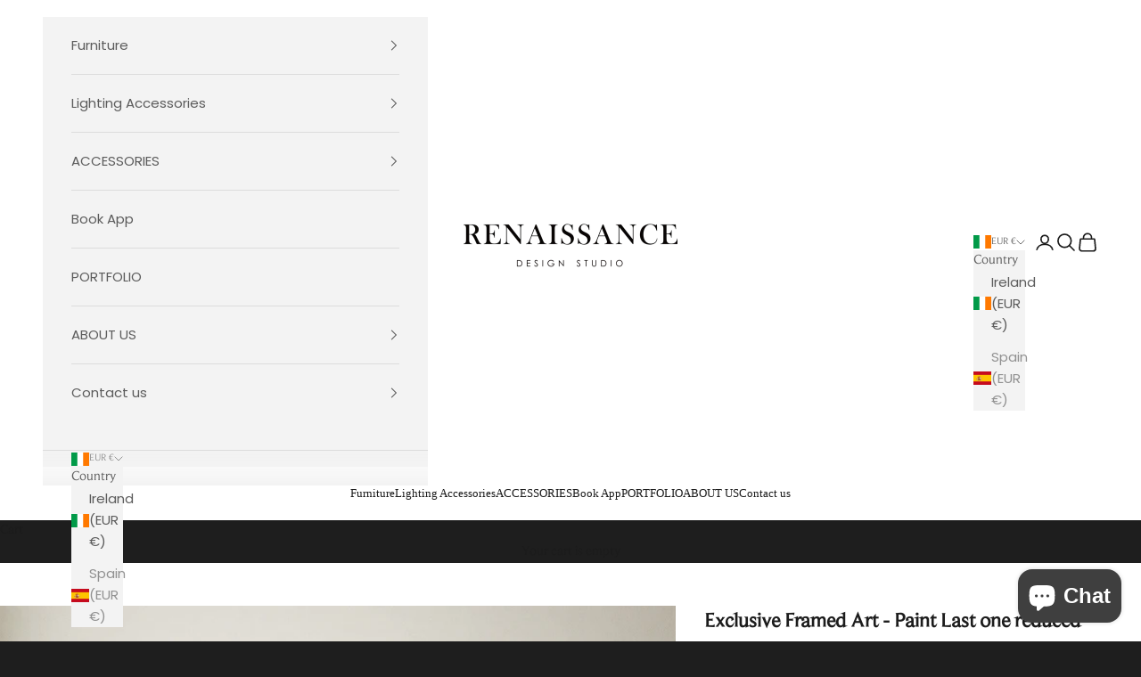

--- FILE ---
content_type: text/html; charset=utf-8
request_url: https://renaissancedesignstudio.ie/products/framed-art-paint
body_size: 38577
content:
<!doctype html>

<html lang="en" dir="ltr">
  <head>
    <meta charset="utf-8">
    <meta name="viewport" content="width=device-width, initial-scale=1.0, height=device-height, minimum-scale=1.0, maximum-scale=5.0">

    <title>Exclusive Framed Art - Paint Last one reduced</title><meta name="description" content="Exclusive wall art for luxury interiors. Handmade in Belgium since 1964. Dimensions: 75x100cm"><link rel="canonical" href="https://renaissancedesignstudio.ie/products/framed-art-paint"><link rel="shortcut icon" href="//renaissancedesignstudio.ie/cdn/shop/files/logo_white_on_black1000x1000_76192204-e481-4b90-89ba-29d19b60d04d.png?v=1756392420&width=96">
      <link rel="apple-touch-icon" href="//renaissancedesignstudio.ie/cdn/shop/files/logo_white_on_black1000x1000_76192204-e481-4b90-89ba-29d19b60d04d.png?v=1756392420&width=180"><link rel="preconnect" href="https://fonts.shopifycdn.com" crossorigin><link rel="preload" href="//renaissancedesignstudio.ie/cdn/fonts/jost/jost_n4.d47a1b6347ce4a4c9f437608011273009d91f2b7.woff2" as="font" type="font/woff2" crossorigin><link rel="preload" href="//renaissancedesignstudio.ie/cdn/fonts/poppins/poppins_n4.0ba78fa5af9b0e1a374041b3ceaadf0a43b41362.woff2" as="font" type="font/woff2" crossorigin><meta property="og:type" content="product">
  <meta property="og:title" content="Exclusive Framed Art - Paint Last one reduced">
  <meta property="product:price:amount" content="299,95">
  <meta property="product:price:currency" content="EUR">
  <meta property="product:availability" content="in stock"><meta property="og:image" content="http://renaissancedesignstudio.ie/cdn/shop/files/exclusive-framed-art-paint-last-one-reduced-wall-art.jpg?v=1754514972&width=2048">
  <meta property="og:image:secure_url" content="https://renaissancedesignstudio.ie/cdn/shop/files/exclusive-framed-art-paint-last-one-reduced-wall-art.jpg?v=1754514972&width=2048">
  <meta property="og:image:width" content="1000">
  <meta property="og:image:height" content="1000"><meta property="og:description" content="Exclusive wall art for luxury interiors. Handmade in Belgium since 1964. Dimensions: 75x100cm"><meta property="og:url" content="https://renaissancedesignstudio.ie/products/framed-art-paint">
<meta property="og:site_name" content="Renaissance Design Studio"><meta name="twitter:card" content="summary"><meta name="twitter:title" content="Exclusive Framed Art - Paint Last one reduced">
  <meta name="twitter:description" content="Exclusive wall art for luxury interiors.
Handmade in Belgium since 1964.
Dimensions: 75x100cm"><meta name="twitter:image" content="https://renaissancedesignstudio.ie/cdn/shop/files/exclusive-framed-art-paint-last-one-reduced-wall-art.jpg?crop=center&height=1200&v=1754514972&width=1200">
  <meta name="twitter:image:alt" content="Exclusive Framed Art - Paint Last one reduced-Wall Art-Renaissance Design Studio"><script async crossorigin fetchpriority="high" src="/cdn/shopifycloud/importmap-polyfill/es-modules-shim.2.4.0.js"></script>
<script type="application/ld+json">{"@context":"http:\/\/schema.org\/","@id":"\/products\/framed-art-paint#product","@type":"Product","brand":{"@type":"Brand","name":"ablo"},"category":"Artwork","description":"Exclusive wall art for luxury interiors.\nHandmade in Belgium since 1964.\nDimensions: 75x100cm","gtin":"98552239","image":"https:\/\/renaissancedesignstudio.ie\/cdn\/shop\/files\/exclusive-framed-art-paint-last-one-reduced-wall-art.jpg?v=1754514972\u0026width=1920","name":"Exclusive Framed Art - Paint Last one reduced","offers":{"@id":"\/products\/framed-art-paint?variant=41858398552239#offer","@type":"Offer","availability":"http:\/\/schema.org\/InStock","price":"299.95","priceCurrency":"EUR","url":"https:\/\/renaissancedesignstudio.ie\/products\/framed-art-paint?variant=41858398552239"},"sku":"X433","url":"https:\/\/renaissancedesignstudio.ie\/products\/framed-art-paint"}</script><script type="application/ld+json">
  {
    "@context": "https://schema.org",
    "@type": "BreadcrumbList",
    "itemListElement": [{
        "@type": "ListItem",
        "position": 1,
        "name": "Home",
        "item": "https://renaissancedesignstudio.ie"
      },{
            "@type": "ListItem",
            "position": 2,
            "name": "Exclusive Framed Art - Paint Last one reduced",
            "item": "https://renaissancedesignstudio.ie/products/framed-art-paint"
          }]
  }
</script><style>/* Typography (heading) */
  @font-face {
  font-family: Jost;
  font-weight: 400;
  font-style: normal;
  font-display: fallback;
  src: url("//renaissancedesignstudio.ie/cdn/fonts/jost/jost_n4.d47a1b6347ce4a4c9f437608011273009d91f2b7.woff2") format("woff2"),
       url("//renaissancedesignstudio.ie/cdn/fonts/jost/jost_n4.791c46290e672b3f85c3d1c651ef2efa3819eadd.woff") format("woff");
}

@font-face {
  font-family: Jost;
  font-weight: 400;
  font-style: italic;
  font-display: fallback;
  src: url("//renaissancedesignstudio.ie/cdn/fonts/jost/jost_i4.b690098389649750ada222b9763d55796c5283a5.woff2") format("woff2"),
       url("//renaissancedesignstudio.ie/cdn/fonts/jost/jost_i4.fd766415a47e50b9e391ae7ec04e2ae25e7e28b0.woff") format("woff");
}

/* Typography (body) */
  @font-face {
  font-family: Poppins;
  font-weight: 400;
  font-style: normal;
  font-display: fallback;
  src: url("//renaissancedesignstudio.ie/cdn/fonts/poppins/poppins_n4.0ba78fa5af9b0e1a374041b3ceaadf0a43b41362.woff2") format("woff2"),
       url("//renaissancedesignstudio.ie/cdn/fonts/poppins/poppins_n4.214741a72ff2596839fc9760ee7a770386cf16ca.woff") format("woff");
}

@font-face {
  font-family: Poppins;
  font-weight: 400;
  font-style: italic;
  font-display: fallback;
  src: url("//renaissancedesignstudio.ie/cdn/fonts/poppins/poppins_i4.846ad1e22474f856bd6b81ba4585a60799a9f5d2.woff2") format("woff2"),
       url("//renaissancedesignstudio.ie/cdn/fonts/poppins/poppins_i4.56b43284e8b52fc64c1fd271f289a39e8477e9ec.woff") format("woff");
}

@font-face {
  font-family: Poppins;
  font-weight: 700;
  font-style: normal;
  font-display: fallback;
  src: url("//renaissancedesignstudio.ie/cdn/fonts/poppins/poppins_n7.56758dcf284489feb014a026f3727f2f20a54626.woff2") format("woff2"),
       url("//renaissancedesignstudio.ie/cdn/fonts/poppins/poppins_n7.f34f55d9b3d3205d2cd6f64955ff4b36f0cfd8da.woff") format("woff");
}

@font-face {
  font-family: Poppins;
  font-weight: 700;
  font-style: italic;
  font-display: fallback;
  src: url("//renaissancedesignstudio.ie/cdn/fonts/poppins/poppins_i7.42fd71da11e9d101e1e6c7932199f925f9eea42d.woff2") format("woff2"),
       url("//renaissancedesignstudio.ie/cdn/fonts/poppins/poppins_i7.ec8499dbd7616004e21155106d13837fff4cf556.woff") format("woff");
}

:root {
    /* Container */
    --container-max-width: 100%;
    --container-xxs-max-width: 27.5rem; /* 440px */
    --container-xs-max-width: 42.5rem; /* 680px */
    --container-sm-max-width: 61.25rem; /* 980px */
    --container-md-max-width: 71.875rem; /* 1150px */
    --container-lg-max-width: 78.75rem; /* 1260px */
    --container-xl-max-width: 85rem; /* 1360px */
    --container-gutter: 1.25rem;

    --section-vertical-spacing: 2rem;
    --section-vertical-spacing-tight:2rem;

    --section-stack-gap:1.5rem;
    --section-stack-gap-tight:1.5rem;

    /* Form settings */
    --form-gap: 1.25rem; /* Gap between fieldset and submit button */
    --fieldset-gap: 1rem; /* Gap between each form input within a fieldset */
    --form-control-gap: 0.625rem; /* Gap between input and label (ignored for floating label) */
    --checkbox-control-gap: 0.75rem; /* Horizontal gap between checkbox and its associated label */
    --input-padding-block: 0.65rem; /* Vertical padding for input, textarea and native select */
    --input-padding-inline: 0.8rem; /* Horizontal padding for input, textarea and native select */
    --checkbox-size: 0.875rem; /* Size (width and height) for checkbox */

    /* Other sizes */
    --sticky-area-height: calc(var(--announcement-bar-is-sticky, 0) * var(--announcement-bar-height, 0px) + var(--header-is-sticky, 0) * var(--header-is-visible, 1) * var(--header-height, 0px));

    /* RTL support */
    --transform-logical-flip: 1;
    --transform-origin-start: left;
    --transform-origin-end: right;

    /**
     * ---------------------------------------------------------------------
     * TYPOGRAPHY
     * ---------------------------------------------------------------------
     */

    /* Font properties */
    --heading-font-family: Jost, sans-serif;
    --heading-font-weight: 400;
    --heading-font-style: normal;
    --heading-text-transform: uppercase;
    --heading-letter-spacing: 0.12em;
    --text-font-family: Poppins, sans-serif;
    --text-font-weight: 400;
    --text-font-style: normal;
    --text-letter-spacing: 0.0em;
    --button-font: var(--text-font-style) var(--text-font-weight) var(--text-sm) / 1.65 var(--text-font-family);
    --button-text-transform: uppercase;
    --button-letter-spacing: 0.18em;

    /* Font sizes */--text-heading-size-factor: 1;
    --text-h1: max(0.6875rem, clamp(1.375rem, 1.146341463414634rem + 0.975609756097561vw, 2rem) * var(--text-heading-size-factor));
    --text-h2: max(0.6875rem, clamp(1.25rem, 1.0670731707317074rem + 0.7804878048780488vw, 1.75rem) * var(--text-heading-size-factor));
    --text-h3: max(0.6875rem, clamp(1.125rem, 1.0335365853658536rem + 0.3902439024390244vw, 1.375rem) * var(--text-heading-size-factor));
    --text-h4: max(0.6875rem, clamp(1rem, 0.9542682926829268rem + 0.1951219512195122vw, 1.125rem) * var(--text-heading-size-factor));
    --text-h5: calc(0.875rem * var(--text-heading-size-factor));
    --text-h6: calc(0.75rem * var(--text-heading-size-factor));

    --text-xs: 0.75rem;
    --text-sm: 0.8125rem;
    --text-base: 0.875rem;
    --text-lg: 1.0rem;
    --text-xl: 1.1875rem;

    /* Rounded variables (used for border radius) */
    --rounded-full: 9999px;
    --button-border-radius: 0.5rem;
    --input-border-radius: 0.375rem;

    /* Box shadow */
    --shadow-sm: 0 2px 8px rgb(0 0 0 / 0.05);
    --shadow: 0 5px 15px rgb(0 0 0 / 0.05);
    --shadow-md: 0 5px 30px rgb(0 0 0 / 0.05);
    --shadow-block: px px px rgb(var(--text-primary) / 0.0);

    /**
     * ---------------------------------------------------------------------
     * OTHER
     * ---------------------------------------------------------------------
     */

    --checkmark-svg-url: url(//renaissancedesignstudio.ie/cdn/shop/t/12/assets/checkmark.svg?v=184380698634562560561755804731);
    --cursor-zoom-in-svg-url: url(//renaissancedesignstudio.ie/cdn/shop/t/12/assets/cursor-zoom-in.svg?v=174283235985840760431763060185);
  }

  [dir="rtl"]:root {
    /* RTL support */
    --transform-logical-flip: -1;
    --transform-origin-start: right;
    --transform-origin-end: left;
  }

  @media screen and (min-width: 700px) {
    :root {
      /* Typography (font size) */
      --text-xs: 0.8125rem;
      --text-sm: 0.875rem;
      --text-base: 0.9375rem;
      --text-lg: 1.0625rem;
      --text-xl: 1.3125rem;

      /* Spacing settings */
      --container-gutter: 2rem;
    }
  }

  @media screen and (min-width: 1000px) {
    :root {
      /* Spacing settings */
      --container-gutter: 3rem;

      --section-vertical-spacing: 3rem;
      --section-vertical-spacing-tight: 3rem;

      --section-stack-gap:2.25rem;
      --section-stack-gap-tight:2.25rem;
    }
  }:root {/* Overlay used for modal */
    --page-overlay: 0 0 0 / 0.4;

    /* We use the first scheme background as default */
    --page-background: ;

    /* Product colors */
    --on-sale-text: 227 44 43;
    --on-sale-badge-background: 227 44 43;
    --on-sale-badge-text: 255 255 255;
    --sold-out-badge-background: 239 239 239;
    --sold-out-badge-text: 0 0 0 / 0.65;
    --custom-badge-background: 28 28 28;
    --custom-badge-text: 255 255 255;
    --star-color: 28 28 28;

    /* Status colors */
    --success-background: 212 227 203;
    --success-text: 48 122 7;
    --warning-background: 253 241 224;
    --warning-text: 237 138 0;
    --error-background: 243 204 204;
    --error-text: 203 43 43;
  }.color-scheme--scheme-1 {
      /* Color settings */--accent: 30 30 30;
      --text-color: 28 28 28;
      --background: 255 255 255 / 1.0;
      --background-without-opacity: 255 255 255;
      --background-gradient: ;--border-color: 221 221 221;/* Button colors */
      --button-background: 30 30 30;
      --button-text-color: 255 255 255;

      /* Circled buttons */
      --circle-button-background: 30 30 30;
      --circle-button-text-color: 255 255 255;
    }.shopify-section:has(.section-spacing.color-scheme--bg-54922f2e920ba8346f6dc0fba343d673) + .shopify-section:has(.section-spacing.color-scheme--bg-54922f2e920ba8346f6dc0fba343d673:not(.bordered-section)) .section-spacing {
      padding-block-start: 0;
    }.color-scheme--scheme-2 {
      /* Color settings */--accent: 30 30 30;
      --text-color: 92 92 92;
      --background: 243 243 243 / 1.0;
      --background-without-opacity: 243 243 243;
      --background-gradient: ;--border-color: 220 220 220;/* Button colors */
      --button-background: 30 30 30;
      --button-text-color: 255 255 255;

      /* Circled buttons */
      --circle-button-background: 255 255 255;
      --circle-button-text-color: 92 92 92;
    }.shopify-section:has(.section-spacing.color-scheme--bg-78566feb045e1e2e6eb726ab373c36bd) + .shopify-section:has(.section-spacing.color-scheme--bg-78566feb045e1e2e6eb726ab373c36bd:not(.bordered-section)) .section-spacing {
      padding-block-start: 0;
    }.color-scheme--scheme-3 {
      /* Color settings */--accent: 255 255 255;
      --text-color: 255 255 255;
      --background: 30 30 30 / 1.0;
      --background-without-opacity: 30 30 30;
      --background-gradient: ;--border-color: 64 64 64;/* Button colors */
      --button-background: 255 255 255;
      --button-text-color: 28 28 28;

      /* Circled buttons */
      --circle-button-background: 255 255 255;
      --circle-button-text-color: 28 28 28;
    }.shopify-section:has(.section-spacing.color-scheme--bg-f15a288d43db3a440f7d9f613beb8eea) + .shopify-section:has(.section-spacing.color-scheme--bg-f15a288d43db3a440f7d9f613beb8eea:not(.bordered-section)) .section-spacing {
      padding-block-start: 0;
    }.color-scheme--scheme-4 {
      /* Color settings */--accent: 255 255 255;
      --text-color: 255 255 255;
      --background: 0 0 0 / 0.0;
      --background-without-opacity: 0 0 0;
      --background-gradient: ;--border-color: 255 255 255;/* Button colors */
      --button-background: 255 255 255;
      --button-text-color: 28 28 28;

      /* Circled buttons */
      --circle-button-background: 255 255 255;
      --circle-button-text-color: 28 28 28;
    }.shopify-section:has(.section-spacing.color-scheme--bg-3671eee015764974ee0aef1536023e0f) + .shopify-section:has(.section-spacing.color-scheme--bg-3671eee015764974ee0aef1536023e0f:not(.bordered-section)) .section-spacing {
      padding-block-start: 0;
    }.color-scheme--scheme-9095f14f-784d-4ab1-bedf-4e96c3ea99bb {
      /* Color settings */--accent: 30 30 30;
      --text-color: 28 28 28;
      --background: 255 255 255 / 1.0;
      --background-without-opacity: 255 255 255;
      --background-gradient: ;--border-color: 221 221 221;/* Button colors */
      --button-background: 30 30 30;
      --button-text-color: 255 255 255;

      /* Circled buttons */
      --circle-button-background: 28 28 28;
      --circle-button-text-color: 255 255 255;
    }.shopify-section:has(.section-spacing.color-scheme--bg-54922f2e920ba8346f6dc0fba343d673) + .shopify-section:has(.section-spacing.color-scheme--bg-54922f2e920ba8346f6dc0fba343d673:not(.bordered-section)) .section-spacing {
      padding-block-start: 0;
    }.color-scheme--scheme-ac118062-1f36-443c-b295-253cabccd937 {
      /* Color settings */--accent: 255 255 255;
      --text-color: 255 255 255;
      --background: 30 30 30 / 1.0;
      --background-without-opacity: 30 30 30;
      --background-gradient: ;--border-color: 64 64 64;/* Button colors */
      --button-background: 255 255 255;
      --button-text-color: 28 28 28;

      /* Circled buttons */
      --circle-button-background: 28 28 28;
      --circle-button-text-color: 255 255 255;
    }.shopify-section:has(.section-spacing.color-scheme--bg-f15a288d43db3a440f7d9f613beb8eea) + .shopify-section:has(.section-spacing.color-scheme--bg-f15a288d43db3a440f7d9f613beb8eea:not(.bordered-section)) .section-spacing {
      padding-block-start: 0;
    }.color-scheme--dialog {
      /* Color settings */--accent: 30 30 30;
      --text-color: 92 92 92;
      --background: 243 243 243 / 1.0;
      --background-without-opacity: 243 243 243;
      --background-gradient: ;--border-color: 220 220 220;/* Button colors */
      --button-background: 30 30 30;
      --button-text-color: 255 255 255;

      /* Circled buttons */
      --circle-button-background: 255 255 255;
      --circle-button-text-color: 92 92 92;
    }
</style><script>
  // This allows to expose several variables to the global scope, to be used in scripts
  window.themeVariables = {
    settings: {
      showPageTransition: null,
      pageType: "product",
      moneyFormat: "€{{amount_with_comma_separator}}",
      moneyWithCurrencyFormat: "€{{amount_with_comma_separator}} EUR",
      currencyCodeEnabled: false,
      cartType: "drawer",
      staggerMenuApparition: true
    },

    strings: {
      addedToCart: "Added to your cart!",
      closeGallery: "Close gallery",
      zoomGallery: "Zoom picture",
      errorGallery: "Image cannot be loaded",
      shippingEstimatorNoResults: "Sorry, we do not ship to your address.",
      shippingEstimatorOneResult: "There is one shipping rate for your address:",
      shippingEstimatorMultipleResults: "There are several shipping rates for your address:",
      shippingEstimatorError: "One or more error occurred while retrieving shipping rates:",
      next: "Next",
      previous: "Previous"
    },

    mediaQueries: {
      'sm': 'screen and (min-width: 700px)',
      'md': 'screen and (min-width: 1000px)',
      'lg': 'screen and (min-width: 1150px)',
      'xl': 'screen and (min-width: 1400px)',
      '2xl': 'screen and (min-width: 1600px)',
      'sm-max': 'screen and (max-width: 699px)',
      'md-max': 'screen and (max-width: 999px)',
      'lg-max': 'screen and (max-width: 1149px)',
      'xl-max': 'screen and (max-width: 1399px)',
      '2xl-max': 'screen and (max-width: 1599px)',
      'motion-safe': '(prefers-reduced-motion: no-preference)',
      'motion-reduce': '(prefers-reduced-motion: reduce)',
      'supports-hover': 'screen and (pointer: fine)',
      'supports-touch': 'screen and (hover: none)'
    }
  };</script><script type="importmap">{
        "imports": {
          "vendor": "//renaissancedesignstudio.ie/cdn/shop/t/12/assets/vendor.min.js?v=118757129943152772801754913474",
          "theme": "//renaissancedesignstudio.ie/cdn/shop/t/12/assets/theme.js?v=120831487839789910711754913474",
          "photoswipe": "//renaissancedesignstudio.ie/cdn/shop/t/12/assets/photoswipe.min.js?v=13374349288281597431754913474"
        }
      }
    </script>

    <script type="module" src="//renaissancedesignstudio.ie/cdn/shop/t/12/assets/vendor.min.js?v=118757129943152772801754913474"></script>
    <script type="module" src="//renaissancedesignstudio.ie/cdn/shop/t/12/assets/theme.js?v=120831487839789910711754913474"></script>

    <script>window.performance && window.performance.mark && window.performance.mark('shopify.content_for_header.start');</script><meta name="google-site-verification" content="JheAktLP_7OPDL67wOHdHWoUTVw70zQalRmx8cvoi2Y">
<meta name="facebook-domain-verification" content="0pm7hfqh7g95cqihoek9fm59lflkds">
<meta id="shopify-digital-wallet" name="shopify-digital-wallet" content="/56332353711/digital_wallets/dialog">
<meta name="shopify-checkout-api-token" content="cb082419695ec52a405aa9f956ca13af">
<link rel="alternate" hreflang="x-default" href="https://renaissancedesignstudio.ie/products/framed-art-paint">
<link rel="alternate" hreflang="en" href="https://renaissancedesignstudio.ie/products/framed-art-paint">
<link rel="alternate" hreflang="en-ES" href="https://renaissancedesignstudio.ie/en-es/products/framed-art-paint">
<link rel="alternate" type="application/json+oembed" href="https://renaissancedesignstudio.ie/products/framed-art-paint.oembed">
<script async="async" src="/checkouts/internal/preloads.js?locale=en-IE"></script>
<link rel="preconnect" href="https://shop.app" crossorigin="anonymous">
<script async="async" src="https://shop.app/checkouts/internal/preloads.js?locale=en-IE&shop_id=56332353711" crossorigin="anonymous"></script>
<script id="apple-pay-shop-capabilities" type="application/json">{"shopId":56332353711,"countryCode":"IE","currencyCode":"EUR","merchantCapabilities":["supports3DS"],"merchantId":"gid:\/\/shopify\/Shop\/56332353711","merchantName":"Renaissance Design Studio","requiredBillingContactFields":["postalAddress","email","phone"],"requiredShippingContactFields":["postalAddress","email","phone"],"shippingType":"shipping","supportedNetworks":["visa","maestro","masterCard","amex"],"total":{"type":"pending","label":"Renaissance Design Studio","amount":"1.00"},"shopifyPaymentsEnabled":true,"supportsSubscriptions":true}</script>
<script id="shopify-features" type="application/json">{"accessToken":"cb082419695ec52a405aa9f956ca13af","betas":["rich-media-storefront-analytics"],"domain":"renaissancedesignstudio.ie","predictiveSearch":true,"shopId":56332353711,"locale":"en"}</script>
<script>var Shopify = Shopify || {};
Shopify.shop = "renaissance-design-studio.myshopify.com";
Shopify.locale = "en";
Shopify.currency = {"active":"EUR","rate":"1.0"};
Shopify.country = "IE";
Shopify.theme = {"name":"Revolt's Draft","id":185494438227,"schema_name":"Prestige","schema_version":"10.9.0","theme_store_id":855,"role":"main"};
Shopify.theme.handle = "null";
Shopify.theme.style = {"id":null,"handle":null};
Shopify.cdnHost = "renaissancedesignstudio.ie/cdn";
Shopify.routes = Shopify.routes || {};
Shopify.routes.root = "/";</script>
<script type="module">!function(o){(o.Shopify=o.Shopify||{}).modules=!0}(window);</script>
<script>!function(o){function n(){var o=[];function n(){o.push(Array.prototype.slice.apply(arguments))}return n.q=o,n}var t=o.Shopify=o.Shopify||{};t.loadFeatures=n(),t.autoloadFeatures=n()}(window);</script>
<script>
  window.ShopifyPay = window.ShopifyPay || {};
  window.ShopifyPay.apiHost = "shop.app\/pay";
  window.ShopifyPay.redirectState = null;
</script>
<script id="shop-js-analytics" type="application/json">{"pageType":"product"}</script>
<script defer="defer" async type="module" src="//renaissancedesignstudio.ie/cdn/shopifycloud/shop-js/modules/v2/client.init-shop-cart-sync_C5BV16lS.en.esm.js"></script>
<script defer="defer" async type="module" src="//renaissancedesignstudio.ie/cdn/shopifycloud/shop-js/modules/v2/chunk.common_CygWptCX.esm.js"></script>
<script type="module">
  await import("//renaissancedesignstudio.ie/cdn/shopifycloud/shop-js/modules/v2/client.init-shop-cart-sync_C5BV16lS.en.esm.js");
await import("//renaissancedesignstudio.ie/cdn/shopifycloud/shop-js/modules/v2/chunk.common_CygWptCX.esm.js");

  window.Shopify.SignInWithShop?.initShopCartSync?.({"fedCMEnabled":true,"windoidEnabled":true});

</script>
<script>
  window.Shopify = window.Shopify || {};
  if (!window.Shopify.featureAssets) window.Shopify.featureAssets = {};
  window.Shopify.featureAssets['shop-js'] = {"shop-cart-sync":["modules/v2/client.shop-cart-sync_ZFArdW7E.en.esm.js","modules/v2/chunk.common_CygWptCX.esm.js"],"init-fed-cm":["modules/v2/client.init-fed-cm_CmiC4vf6.en.esm.js","modules/v2/chunk.common_CygWptCX.esm.js"],"shop-button":["modules/v2/client.shop-button_tlx5R9nI.en.esm.js","modules/v2/chunk.common_CygWptCX.esm.js"],"shop-cash-offers":["modules/v2/client.shop-cash-offers_DOA2yAJr.en.esm.js","modules/v2/chunk.common_CygWptCX.esm.js","modules/v2/chunk.modal_D71HUcav.esm.js"],"init-windoid":["modules/v2/client.init-windoid_sURxWdc1.en.esm.js","modules/v2/chunk.common_CygWptCX.esm.js"],"shop-toast-manager":["modules/v2/client.shop-toast-manager_ClPi3nE9.en.esm.js","modules/v2/chunk.common_CygWptCX.esm.js"],"init-shop-email-lookup-coordinator":["modules/v2/client.init-shop-email-lookup-coordinator_B8hsDcYM.en.esm.js","modules/v2/chunk.common_CygWptCX.esm.js"],"init-shop-cart-sync":["modules/v2/client.init-shop-cart-sync_C5BV16lS.en.esm.js","modules/v2/chunk.common_CygWptCX.esm.js"],"avatar":["modules/v2/client.avatar_BTnouDA3.en.esm.js"],"pay-button":["modules/v2/client.pay-button_FdsNuTd3.en.esm.js","modules/v2/chunk.common_CygWptCX.esm.js"],"init-customer-accounts":["modules/v2/client.init-customer-accounts_DxDtT_ad.en.esm.js","modules/v2/client.shop-login-button_C5VAVYt1.en.esm.js","modules/v2/chunk.common_CygWptCX.esm.js","modules/v2/chunk.modal_D71HUcav.esm.js"],"init-shop-for-new-customer-accounts":["modules/v2/client.init-shop-for-new-customer-accounts_ChsxoAhi.en.esm.js","modules/v2/client.shop-login-button_C5VAVYt1.en.esm.js","modules/v2/chunk.common_CygWptCX.esm.js","modules/v2/chunk.modal_D71HUcav.esm.js"],"shop-login-button":["modules/v2/client.shop-login-button_C5VAVYt1.en.esm.js","modules/v2/chunk.common_CygWptCX.esm.js","modules/v2/chunk.modal_D71HUcav.esm.js"],"init-customer-accounts-sign-up":["modules/v2/client.init-customer-accounts-sign-up_CPSyQ0Tj.en.esm.js","modules/v2/client.shop-login-button_C5VAVYt1.en.esm.js","modules/v2/chunk.common_CygWptCX.esm.js","modules/v2/chunk.modal_D71HUcav.esm.js"],"shop-follow-button":["modules/v2/client.shop-follow-button_Cva4Ekp9.en.esm.js","modules/v2/chunk.common_CygWptCX.esm.js","modules/v2/chunk.modal_D71HUcav.esm.js"],"checkout-modal":["modules/v2/client.checkout-modal_BPM8l0SH.en.esm.js","modules/v2/chunk.common_CygWptCX.esm.js","modules/v2/chunk.modal_D71HUcav.esm.js"],"lead-capture":["modules/v2/client.lead-capture_Bi8yE_yS.en.esm.js","modules/v2/chunk.common_CygWptCX.esm.js","modules/v2/chunk.modal_D71HUcav.esm.js"],"shop-login":["modules/v2/client.shop-login_D6lNrXab.en.esm.js","modules/v2/chunk.common_CygWptCX.esm.js","modules/v2/chunk.modal_D71HUcav.esm.js"],"payment-terms":["modules/v2/client.payment-terms_CZxnsJam.en.esm.js","modules/v2/chunk.common_CygWptCX.esm.js","modules/v2/chunk.modal_D71HUcav.esm.js"]};
</script>
<script>(function() {
  var isLoaded = false;
  function asyncLoad() {
    if (isLoaded) return;
    isLoaded = true;
    var urls = ["\/\/cdn.shopify.com\/proxy\/2182e93ab41e653da6ed2ced531c62e5c2f548253ffedcd27f4c368eb735f37f\/bingshoppingtool-t2app-prod.trafficmanager.net\/uet\/tracking_script?shop=renaissance-design-studio.myshopify.com\u0026sp-cache-control=cHVibGljLCBtYXgtYWdlPTkwMA","https:\/\/zegsu.com\/shopify\/instagenie\/widget?version=1.0.0\u0026shop=renaissance-design-studio.myshopify.com\u0026token=1684763565\u0026shop=renaissance-design-studio.myshopify.com","https:\/\/loox.io\/widget\/0Y63ZyS-Gb\/loox.1723974356480.js?shop=renaissance-design-studio.myshopify.com","https:\/\/cdn.nfcube.com\/instafeed-a15b2d4f792b02bb3ac95fb510ab2aec.js?shop=renaissance-design-studio.myshopify.com"];
    for (var i = 0; i < urls.length; i++) {
      var s = document.createElement('script');
      s.type = 'text/javascript';
      s.async = true;
      s.src = urls[i];
      var x = document.getElementsByTagName('script')[0];
      x.parentNode.insertBefore(s, x);
    }
  };
  if(window.attachEvent) {
    window.attachEvent('onload', asyncLoad);
  } else {
    window.addEventListener('load', asyncLoad, false);
  }
})();</script>
<script id="__st">var __st={"a":56332353711,"offset":0,"reqid":"f962c7f3-a0be-4fb8-a187-e8a4cb7f69a1-1768666262","pageurl":"renaissancedesignstudio.ie\/products\/framed-art-paint","u":"8cbaf62d8766","p":"product","rtyp":"product","rid":7316513095855};</script>
<script>window.ShopifyPaypalV4VisibilityTracking = true;</script>
<script id="captcha-bootstrap">!function(){'use strict';const t='contact',e='account',n='new_comment',o=[[t,t],['blogs',n],['comments',n],[t,'customer']],c=[[e,'customer_login'],[e,'guest_login'],[e,'recover_customer_password'],[e,'create_customer']],r=t=>t.map((([t,e])=>`form[action*='/${t}']:not([data-nocaptcha='true']) input[name='form_type'][value='${e}']`)).join(','),a=t=>()=>t?[...document.querySelectorAll(t)].map((t=>t.form)):[];function s(){const t=[...o],e=r(t);return a(e)}const i='password',u='form_key',d=['recaptcha-v3-token','g-recaptcha-response','h-captcha-response',i],f=()=>{try{return window.sessionStorage}catch{return}},m='__shopify_v',_=t=>t.elements[u];function p(t,e,n=!1){try{const o=window.sessionStorage,c=JSON.parse(o.getItem(e)),{data:r}=function(t){const{data:e,action:n}=t;return t[m]||n?{data:e,action:n}:{data:t,action:n}}(c);for(const[e,n]of Object.entries(r))t.elements[e]&&(t.elements[e].value=n);n&&o.removeItem(e)}catch(o){console.error('form repopulation failed',{error:o})}}const l='form_type',E='cptcha';function T(t){t.dataset[E]=!0}const w=window,h=w.document,L='Shopify',v='ce_forms',y='captcha';let A=!1;((t,e)=>{const n=(g='f06e6c50-85a8-45c8-87d0-21a2b65856fe',I='https://cdn.shopify.com/shopifycloud/storefront-forms-hcaptcha/ce_storefront_forms_captcha_hcaptcha.v1.5.2.iife.js',D={infoText:'Protected by hCaptcha',privacyText:'Privacy',termsText:'Terms'},(t,e,n)=>{const o=w[L][v],c=o.bindForm;if(c)return c(t,g,e,D).then(n);var r;o.q.push([[t,g,e,D],n]),r=I,A||(h.body.append(Object.assign(h.createElement('script'),{id:'captcha-provider',async:!0,src:r})),A=!0)});var g,I,D;w[L]=w[L]||{},w[L][v]=w[L][v]||{},w[L][v].q=[],w[L][y]=w[L][y]||{},w[L][y].protect=function(t,e){n(t,void 0,e),T(t)},Object.freeze(w[L][y]),function(t,e,n,w,h,L){const[v,y,A,g]=function(t,e,n){const i=e?o:[],u=t?c:[],d=[...i,...u],f=r(d),m=r(i),_=r(d.filter((([t,e])=>n.includes(e))));return[a(f),a(m),a(_),s()]}(w,h,L),I=t=>{const e=t.target;return e instanceof HTMLFormElement?e:e&&e.form},D=t=>v().includes(t);t.addEventListener('submit',(t=>{const e=I(t);if(!e)return;const n=D(e)&&!e.dataset.hcaptchaBound&&!e.dataset.recaptchaBound,o=_(e),c=g().includes(e)&&(!o||!o.value);(n||c)&&t.preventDefault(),c&&!n&&(function(t){try{if(!f())return;!function(t){const e=f();if(!e)return;const n=_(t);if(!n)return;const o=n.value;o&&e.removeItem(o)}(t);const e=Array.from(Array(32),(()=>Math.random().toString(36)[2])).join('');!function(t,e){_(t)||t.append(Object.assign(document.createElement('input'),{type:'hidden',name:u})),t.elements[u].value=e}(t,e),function(t,e){const n=f();if(!n)return;const o=[...t.querySelectorAll(`input[type='${i}']`)].map((({name:t})=>t)),c=[...d,...o],r={};for(const[a,s]of new FormData(t).entries())c.includes(a)||(r[a]=s);n.setItem(e,JSON.stringify({[m]:1,action:t.action,data:r}))}(t,e)}catch(e){console.error('failed to persist form',e)}}(e),e.submit())}));const S=(t,e)=>{t&&!t.dataset[E]&&(n(t,e.some((e=>e===t))),T(t))};for(const o of['focusin','change'])t.addEventListener(o,(t=>{const e=I(t);D(e)&&S(e,y())}));const B=e.get('form_key'),M=e.get(l),P=B&&M;t.addEventListener('DOMContentLoaded',(()=>{const t=y();if(P)for(const e of t)e.elements[l].value===M&&p(e,B);[...new Set([...A(),...v().filter((t=>'true'===t.dataset.shopifyCaptcha))])].forEach((e=>S(e,t)))}))}(h,new URLSearchParams(w.location.search),n,t,e,['guest_login'])})(!1,!0)}();</script>
<script integrity="sha256-4kQ18oKyAcykRKYeNunJcIwy7WH5gtpwJnB7kiuLZ1E=" data-source-attribution="shopify.loadfeatures" defer="defer" src="//renaissancedesignstudio.ie/cdn/shopifycloud/storefront/assets/storefront/load_feature-a0a9edcb.js" crossorigin="anonymous"></script>
<script crossorigin="anonymous" defer="defer" src="//renaissancedesignstudio.ie/cdn/shopifycloud/storefront/assets/shopify_pay/storefront-65b4c6d7.js?v=20250812"></script>
<script data-source-attribution="shopify.dynamic_checkout.dynamic.init">var Shopify=Shopify||{};Shopify.PaymentButton=Shopify.PaymentButton||{isStorefrontPortableWallets:!0,init:function(){window.Shopify.PaymentButton.init=function(){};var t=document.createElement("script");t.src="https://renaissancedesignstudio.ie/cdn/shopifycloud/portable-wallets/latest/portable-wallets.en.js",t.type="module",document.head.appendChild(t)}};
</script>
<script data-source-attribution="shopify.dynamic_checkout.buyer_consent">
  function portableWalletsHideBuyerConsent(e){var t=document.getElementById("shopify-buyer-consent"),n=document.getElementById("shopify-subscription-policy-button");t&&n&&(t.classList.add("hidden"),t.setAttribute("aria-hidden","true"),n.removeEventListener("click",e))}function portableWalletsShowBuyerConsent(e){var t=document.getElementById("shopify-buyer-consent"),n=document.getElementById("shopify-subscription-policy-button");t&&n&&(t.classList.remove("hidden"),t.removeAttribute("aria-hidden"),n.addEventListener("click",e))}window.Shopify?.PaymentButton&&(window.Shopify.PaymentButton.hideBuyerConsent=portableWalletsHideBuyerConsent,window.Shopify.PaymentButton.showBuyerConsent=portableWalletsShowBuyerConsent);
</script>
<script data-source-attribution="shopify.dynamic_checkout.cart.bootstrap">document.addEventListener("DOMContentLoaded",(function(){function t(){return document.querySelector("shopify-accelerated-checkout-cart, shopify-accelerated-checkout")}if(t())Shopify.PaymentButton.init();else{new MutationObserver((function(e,n){t()&&(Shopify.PaymentButton.init(),n.disconnect())})).observe(document.body,{childList:!0,subtree:!0})}}));
</script>
<script id='scb4127' type='text/javascript' async='' src='https://renaissancedesignstudio.ie/cdn/shopifycloud/privacy-banner/storefront-banner.js'></script><link id="shopify-accelerated-checkout-styles" rel="stylesheet" media="screen" href="https://renaissancedesignstudio.ie/cdn/shopifycloud/portable-wallets/latest/accelerated-checkout-backwards-compat.css" crossorigin="anonymous">
<style id="shopify-accelerated-checkout-cart">
        #shopify-buyer-consent {
  margin-top: 1em;
  display: inline-block;
  width: 100%;
}

#shopify-buyer-consent.hidden {
  display: none;
}

#shopify-subscription-policy-button {
  background: none;
  border: none;
  padding: 0;
  text-decoration: underline;
  font-size: inherit;
  cursor: pointer;
}

#shopify-subscription-policy-button::before {
  box-shadow: none;
}

      </style>

<script>window.performance && window.performance.mark && window.performance.mark('shopify.content_for_header.end');</script>
<link href="//renaissancedesignstudio.ie/cdn/shop/t/12/assets/theme.css?v=90297841603757806331762786326" rel="stylesheet" type="text/css" media="all" /><!-- BEGIN app block: shopify://apps/instafeed/blocks/head-block/c447db20-095d-4a10-9725-b5977662c9d5 --><link rel="preconnect" href="https://cdn.nfcube.com/">
<link rel="preconnect" href="https://scontent.cdninstagram.com/">


  <script>
    document.addEventListener('DOMContentLoaded', function () {
      let instafeedScript = document.createElement('script');

      
        instafeedScript.src = 'https://cdn.nfcube.com/instafeed-a15b2d4f792b02bb3ac95fb510ab2aec.js';
      

      document.body.appendChild(instafeedScript);
    });
  </script>





<!-- END app block --><!-- BEGIN app block: shopify://apps/returngo-returns-exchanges/blocks/returngo-loader/c46ec5ca-ca5f-4afb-904e-7e20126a14d4 -->
<script> 
  window.returngo = window.returngo || {};
  window.returngo.loadScripts ||= [];
  
  window.returngo.settings ||= null;
  window.returngo.translations ||= null;
  window.returngo.coverageEnabled ||= Boolean();
  window.returngo.storefrontPublicToken ||= '';
  window.returngo.coveragePlaceholderUrl = 'https://cdn.shopify.com/extensions/019bb6e9-f4aa-75ad-ada2-598707e3fd0d/return-go-18/assets/coverage-block-placeholder.png';
</script>

<!-- END app block --><script src="https://cdn.shopify.com/extensions/1f4abaa4-78d0-4a1b-8f4f-540f3b184aab/yotpo-email-marketing-sms-23/assets/forms-loader.js" type="text/javascript" defer="defer"></script>
<script src="https://cdn.shopify.com/extensions/7bc9bb47-adfa-4267-963e-cadee5096caf/inbox-1252/assets/inbox-chat-loader.js" type="text/javascript" defer="defer"></script>
<script src="https://cdn.shopify.com/extensions/019bb6e9-f4aa-75ad-ada2-598707e3fd0d/return-go-18/assets/returngo-loader.js" type="text/javascript" defer="defer"></script>
<script src="https://cdn.shopify.com/extensions/cfc76123-b24f-4e9a-a1dc-585518796af7/forms-2294/assets/shopify-forms-loader.js" type="text/javascript" defer="defer"></script>
<link href="https://monorail-edge.shopifysvc.com" rel="dns-prefetch">
<script>(function(){if ("sendBeacon" in navigator && "performance" in window) {try {var session_token_from_headers = performance.getEntriesByType('navigation')[0].serverTiming.find(x => x.name == '_s').description;} catch {var session_token_from_headers = undefined;}var session_cookie_matches = document.cookie.match(/_shopify_s=([^;]*)/);var session_token_from_cookie = session_cookie_matches && session_cookie_matches.length === 2 ? session_cookie_matches[1] : "";var session_token = session_token_from_headers || session_token_from_cookie || "";function handle_abandonment_event(e) {var entries = performance.getEntries().filter(function(entry) {return /monorail-edge.shopifysvc.com/.test(entry.name);});if (!window.abandonment_tracked && entries.length === 0) {window.abandonment_tracked = true;var currentMs = Date.now();var navigation_start = performance.timing.navigationStart;var payload = {shop_id: 56332353711,url: window.location.href,navigation_start,duration: currentMs - navigation_start,session_token,page_type: "product"};window.navigator.sendBeacon("https://monorail-edge.shopifysvc.com/v1/produce", JSON.stringify({schema_id: "online_store_buyer_site_abandonment/1.1",payload: payload,metadata: {event_created_at_ms: currentMs,event_sent_at_ms: currentMs}}));}}window.addEventListener('pagehide', handle_abandonment_event);}}());</script>
<script id="web-pixels-manager-setup">(function e(e,d,r,n,o){if(void 0===o&&(o={}),!Boolean(null===(a=null===(i=window.Shopify)||void 0===i?void 0:i.analytics)||void 0===a?void 0:a.replayQueue)){var i,a;window.Shopify=window.Shopify||{};var t=window.Shopify;t.analytics=t.analytics||{};var s=t.analytics;s.replayQueue=[],s.publish=function(e,d,r){return s.replayQueue.push([e,d,r]),!0};try{self.performance.mark("wpm:start")}catch(e){}var l=function(){var e={modern:/Edge?\/(1{2}[4-9]|1[2-9]\d|[2-9]\d{2}|\d{4,})\.\d+(\.\d+|)|Firefox\/(1{2}[4-9]|1[2-9]\d|[2-9]\d{2}|\d{4,})\.\d+(\.\d+|)|Chrom(ium|e)\/(9{2}|\d{3,})\.\d+(\.\d+|)|(Maci|X1{2}).+ Version\/(15\.\d+|(1[6-9]|[2-9]\d|\d{3,})\.\d+)([,.]\d+|)( \(\w+\)|)( Mobile\/\w+|) Safari\/|Chrome.+OPR\/(9{2}|\d{3,})\.\d+\.\d+|(CPU[ +]OS|iPhone[ +]OS|CPU[ +]iPhone|CPU IPhone OS|CPU iPad OS)[ +]+(15[._]\d+|(1[6-9]|[2-9]\d|\d{3,})[._]\d+)([._]\d+|)|Android:?[ /-](13[3-9]|1[4-9]\d|[2-9]\d{2}|\d{4,})(\.\d+|)(\.\d+|)|Android.+Firefox\/(13[5-9]|1[4-9]\d|[2-9]\d{2}|\d{4,})\.\d+(\.\d+|)|Android.+Chrom(ium|e)\/(13[3-9]|1[4-9]\d|[2-9]\d{2}|\d{4,})\.\d+(\.\d+|)|SamsungBrowser\/([2-9]\d|\d{3,})\.\d+/,legacy:/Edge?\/(1[6-9]|[2-9]\d|\d{3,})\.\d+(\.\d+|)|Firefox\/(5[4-9]|[6-9]\d|\d{3,})\.\d+(\.\d+|)|Chrom(ium|e)\/(5[1-9]|[6-9]\d|\d{3,})\.\d+(\.\d+|)([\d.]+$|.*Safari\/(?![\d.]+ Edge\/[\d.]+$))|(Maci|X1{2}).+ Version\/(10\.\d+|(1[1-9]|[2-9]\d|\d{3,})\.\d+)([,.]\d+|)( \(\w+\)|)( Mobile\/\w+|) Safari\/|Chrome.+OPR\/(3[89]|[4-9]\d|\d{3,})\.\d+\.\d+|(CPU[ +]OS|iPhone[ +]OS|CPU[ +]iPhone|CPU IPhone OS|CPU iPad OS)[ +]+(10[._]\d+|(1[1-9]|[2-9]\d|\d{3,})[._]\d+)([._]\d+|)|Android:?[ /-](13[3-9]|1[4-9]\d|[2-9]\d{2}|\d{4,})(\.\d+|)(\.\d+|)|Mobile Safari.+OPR\/([89]\d|\d{3,})\.\d+\.\d+|Android.+Firefox\/(13[5-9]|1[4-9]\d|[2-9]\d{2}|\d{4,})\.\d+(\.\d+|)|Android.+Chrom(ium|e)\/(13[3-9]|1[4-9]\d|[2-9]\d{2}|\d{4,})\.\d+(\.\d+|)|Android.+(UC? ?Browser|UCWEB|U3)[ /]?(15\.([5-9]|\d{2,})|(1[6-9]|[2-9]\d|\d{3,})\.\d+)\.\d+|SamsungBrowser\/(5\.\d+|([6-9]|\d{2,})\.\d+)|Android.+MQ{2}Browser\/(14(\.(9|\d{2,})|)|(1[5-9]|[2-9]\d|\d{3,})(\.\d+|))(\.\d+|)|K[Aa][Ii]OS\/(3\.\d+|([4-9]|\d{2,})\.\d+)(\.\d+|)/},d=e.modern,r=e.legacy,n=navigator.userAgent;return n.match(d)?"modern":n.match(r)?"legacy":"unknown"}(),u="modern"===l?"modern":"legacy",c=(null!=n?n:{modern:"",legacy:""})[u],f=function(e){return[e.baseUrl,"/wpm","/b",e.hashVersion,"modern"===e.buildTarget?"m":"l",".js"].join("")}({baseUrl:d,hashVersion:r,buildTarget:u}),m=function(e){var d=e.version,r=e.bundleTarget,n=e.surface,o=e.pageUrl,i=e.monorailEndpoint;return{emit:function(e){var a=e.status,t=e.errorMsg,s=(new Date).getTime(),l=JSON.stringify({metadata:{event_sent_at_ms:s},events:[{schema_id:"web_pixels_manager_load/3.1",payload:{version:d,bundle_target:r,page_url:o,status:a,surface:n,error_msg:t},metadata:{event_created_at_ms:s}}]});if(!i)return console&&console.warn&&console.warn("[Web Pixels Manager] No Monorail endpoint provided, skipping logging."),!1;try{return self.navigator.sendBeacon.bind(self.navigator)(i,l)}catch(e){}var u=new XMLHttpRequest;try{return u.open("POST",i,!0),u.setRequestHeader("Content-Type","text/plain"),u.send(l),!0}catch(e){return console&&console.warn&&console.warn("[Web Pixels Manager] Got an unhandled error while logging to Monorail."),!1}}}}({version:r,bundleTarget:l,surface:e.surface,pageUrl:self.location.href,monorailEndpoint:e.monorailEndpoint});try{o.browserTarget=l,function(e){var d=e.src,r=e.async,n=void 0===r||r,o=e.onload,i=e.onerror,a=e.sri,t=e.scriptDataAttributes,s=void 0===t?{}:t,l=document.createElement("script"),u=document.querySelector("head"),c=document.querySelector("body");if(l.async=n,l.src=d,a&&(l.integrity=a,l.crossOrigin="anonymous"),s)for(var f in s)if(Object.prototype.hasOwnProperty.call(s,f))try{l.dataset[f]=s[f]}catch(e){}if(o&&l.addEventListener("load",o),i&&l.addEventListener("error",i),u)u.appendChild(l);else{if(!c)throw new Error("Did not find a head or body element to append the script");c.appendChild(l)}}({src:f,async:!0,onload:function(){if(!function(){var e,d;return Boolean(null===(d=null===(e=window.Shopify)||void 0===e?void 0:e.analytics)||void 0===d?void 0:d.initialized)}()){var d=window.webPixelsManager.init(e)||void 0;if(d){var r=window.Shopify.analytics;r.replayQueue.forEach((function(e){var r=e[0],n=e[1],o=e[2];d.publishCustomEvent(r,n,o)})),r.replayQueue=[],r.publish=d.publishCustomEvent,r.visitor=d.visitor,r.initialized=!0}}},onerror:function(){return m.emit({status:"failed",errorMsg:"".concat(f," has failed to load")})},sri:function(e){var d=/^sha384-[A-Za-z0-9+/=]+$/;return"string"==typeof e&&d.test(e)}(c)?c:"",scriptDataAttributes:o}),m.emit({status:"loading"})}catch(e){m.emit({status:"failed",errorMsg:(null==e?void 0:e.message)||"Unknown error"})}}})({shopId: 56332353711,storefrontBaseUrl: "https://renaissancedesignstudio.ie",extensionsBaseUrl: "https://extensions.shopifycdn.com/cdn/shopifycloud/web-pixels-manager",monorailEndpoint: "https://monorail-edge.shopifysvc.com/unstable/produce_batch",surface: "storefront-renderer",enabledBetaFlags: ["2dca8a86"],webPixelsConfigList: [{"id":"1096745299","configuration":"{\"config\":\"{\\\"google_tag_ids\\\":[\\\"AW-10858061381\\\",\\\"GT-55NLC5Z\\\"],\\\"target_country\\\":\\\"IE\\\",\\\"gtag_events\\\":[{\\\"type\\\":\\\"begin_checkout\\\",\\\"action_label\\\":[\\\"G-9SNL9Y6N0Y\\\",\\\"AW-10858061381\\\/XFiZCKuFz-UDEMW8w7ko\\\"]},{\\\"type\\\":\\\"search\\\",\\\"action_label\\\":[\\\"G-9SNL9Y6N0Y\\\",\\\"AW-10858061381\\\/xodlCK6Fz-UDEMW8w7ko\\\"]},{\\\"type\\\":\\\"view_item\\\",\\\"action_label\\\":[\\\"G-9SNL9Y6N0Y\\\",\\\"AW-10858061381\\\/S0UNCKWFz-UDEMW8w7ko\\\",\\\"MC-QEFDWFWFNP\\\"]},{\\\"type\\\":\\\"purchase\\\",\\\"action_label\\\":[\\\"G-9SNL9Y6N0Y\\\",\\\"AW-10858061381\\\/dCRUCKKFz-UDEMW8w7ko\\\",\\\"MC-QEFDWFWFNP\\\"]},{\\\"type\\\":\\\"page_view\\\",\\\"action_label\\\":[\\\"G-9SNL9Y6N0Y\\\",\\\"AW-10858061381\\\/rWopCJ-Fz-UDEMW8w7ko\\\",\\\"MC-QEFDWFWFNP\\\"]},{\\\"type\\\":\\\"add_payment_info\\\",\\\"action_label\\\":[\\\"G-9SNL9Y6N0Y\\\",\\\"AW-10858061381\\\/wPwRCLGFz-UDEMW8w7ko\\\"]},{\\\"type\\\":\\\"add_to_cart\\\",\\\"action_label\\\":[\\\"G-9SNL9Y6N0Y\\\",\\\"AW-10858061381\\\/UrhJCKiFz-UDEMW8w7ko\\\"]}],\\\"enable_monitoring_mode\\\":false}\"}","eventPayloadVersion":"v1","runtimeContext":"OPEN","scriptVersion":"b2a88bafab3e21179ed38636efcd8a93","type":"APP","apiClientId":1780363,"privacyPurposes":[],"dataSharingAdjustments":{"protectedCustomerApprovalScopes":["read_customer_address","read_customer_email","read_customer_name","read_customer_personal_data","read_customer_phone"]}},{"id":"463896915","configuration":"{\"pixel_id\":\"988898772453009\",\"pixel_type\":\"facebook_pixel\",\"metaapp_system_user_token\":\"-\"}","eventPayloadVersion":"v1","runtimeContext":"OPEN","scriptVersion":"ca16bc87fe92b6042fbaa3acc2fbdaa6","type":"APP","apiClientId":2329312,"privacyPurposes":["ANALYTICS","MARKETING","SALE_OF_DATA"],"dataSharingAdjustments":{"protectedCustomerApprovalScopes":["read_customer_address","read_customer_email","read_customer_name","read_customer_personal_data","read_customer_phone"]}},{"id":"168362323","configuration":"{\"tagID\":\"2614074827706\"}","eventPayloadVersion":"v1","runtimeContext":"STRICT","scriptVersion":"18031546ee651571ed29edbe71a3550b","type":"APP","apiClientId":3009811,"privacyPurposes":["ANALYTICS","MARKETING","SALE_OF_DATA"],"dataSharingAdjustments":{"protectedCustomerApprovalScopes":["read_customer_address","read_customer_email","read_customer_name","read_customer_personal_data","read_customer_phone"]}},{"id":"shopify-app-pixel","configuration":"{}","eventPayloadVersion":"v1","runtimeContext":"STRICT","scriptVersion":"0450","apiClientId":"shopify-pixel","type":"APP","privacyPurposes":["ANALYTICS","MARKETING"]},{"id":"shopify-custom-pixel","eventPayloadVersion":"v1","runtimeContext":"LAX","scriptVersion":"0450","apiClientId":"shopify-pixel","type":"CUSTOM","privacyPurposes":["ANALYTICS","MARKETING"]}],isMerchantRequest: false,initData: {"shop":{"name":"Renaissance Design Studio","paymentSettings":{"currencyCode":"EUR"},"myshopifyDomain":"renaissance-design-studio.myshopify.com","countryCode":"IE","storefrontUrl":"https:\/\/renaissancedesignstudio.ie"},"customer":null,"cart":null,"checkout":null,"productVariants":[{"price":{"amount":299.95,"currencyCode":"EUR"},"product":{"title":"Exclusive Framed Art - Paint Last one reduced","vendor":"ablo","id":"7316513095855","untranslatedTitle":"Exclusive Framed Art - Paint Last one reduced","url":"\/products\/framed-art-paint","type":"Wall Art"},"id":"41858398552239","image":{"src":"\/\/renaissancedesignstudio.ie\/cdn\/shop\/files\/exclusive-framed-art-paint-last-one-reduced-wall-art.jpg?v=1754514972"},"sku":"X433","title":"Default Title","untranslatedTitle":"Default Title"}],"purchasingCompany":null},},"https://renaissancedesignstudio.ie/cdn","fcfee988w5aeb613cpc8e4bc33m6693e112",{"modern":"","legacy":""},{"shopId":"56332353711","storefrontBaseUrl":"https:\/\/renaissancedesignstudio.ie","extensionBaseUrl":"https:\/\/extensions.shopifycdn.com\/cdn\/shopifycloud\/web-pixels-manager","surface":"storefront-renderer","enabledBetaFlags":"[\"2dca8a86\"]","isMerchantRequest":"false","hashVersion":"fcfee988w5aeb613cpc8e4bc33m6693e112","publish":"custom","events":"[[\"page_viewed\",{}],[\"product_viewed\",{\"productVariant\":{\"price\":{\"amount\":299.95,\"currencyCode\":\"EUR\"},\"product\":{\"title\":\"Exclusive Framed Art - Paint Last one reduced\",\"vendor\":\"ablo\",\"id\":\"7316513095855\",\"untranslatedTitle\":\"Exclusive Framed Art - Paint Last one reduced\",\"url\":\"\/products\/framed-art-paint\",\"type\":\"Wall Art\"},\"id\":\"41858398552239\",\"image\":{\"src\":\"\/\/renaissancedesignstudio.ie\/cdn\/shop\/files\/exclusive-framed-art-paint-last-one-reduced-wall-art.jpg?v=1754514972\"},\"sku\":\"X433\",\"title\":\"Default Title\",\"untranslatedTitle\":\"Default Title\"}}]]"});</script><script>
  window.ShopifyAnalytics = window.ShopifyAnalytics || {};
  window.ShopifyAnalytics.meta = window.ShopifyAnalytics.meta || {};
  window.ShopifyAnalytics.meta.currency = 'EUR';
  var meta = {"product":{"id":7316513095855,"gid":"gid:\/\/shopify\/Product\/7316513095855","vendor":"ablo","type":"Wall Art","handle":"framed-art-paint","variants":[{"id":41858398552239,"price":29995,"name":"Exclusive Framed Art - Paint Last one reduced","public_title":null,"sku":"X433"}],"remote":false},"page":{"pageType":"product","resourceType":"product","resourceId":7316513095855,"requestId":"f962c7f3-a0be-4fb8-a187-e8a4cb7f69a1-1768666262"}};
  for (var attr in meta) {
    window.ShopifyAnalytics.meta[attr] = meta[attr];
  }
</script>
<script class="analytics">
  (function () {
    var customDocumentWrite = function(content) {
      var jquery = null;

      if (window.jQuery) {
        jquery = window.jQuery;
      } else if (window.Checkout && window.Checkout.$) {
        jquery = window.Checkout.$;
      }

      if (jquery) {
        jquery('body').append(content);
      }
    };

    var hasLoggedConversion = function(token) {
      if (token) {
        return document.cookie.indexOf('loggedConversion=' + token) !== -1;
      }
      return false;
    }

    var setCookieIfConversion = function(token) {
      if (token) {
        var twoMonthsFromNow = new Date(Date.now());
        twoMonthsFromNow.setMonth(twoMonthsFromNow.getMonth() + 2);

        document.cookie = 'loggedConversion=' + token + '; expires=' + twoMonthsFromNow;
      }
    }

    var trekkie = window.ShopifyAnalytics.lib = window.trekkie = window.trekkie || [];
    if (trekkie.integrations) {
      return;
    }
    trekkie.methods = [
      'identify',
      'page',
      'ready',
      'track',
      'trackForm',
      'trackLink'
    ];
    trekkie.factory = function(method) {
      return function() {
        var args = Array.prototype.slice.call(arguments);
        args.unshift(method);
        trekkie.push(args);
        return trekkie;
      };
    };
    for (var i = 0; i < trekkie.methods.length; i++) {
      var key = trekkie.methods[i];
      trekkie[key] = trekkie.factory(key);
    }
    trekkie.load = function(config) {
      trekkie.config = config || {};
      trekkie.config.initialDocumentCookie = document.cookie;
      var first = document.getElementsByTagName('script')[0];
      var script = document.createElement('script');
      script.type = 'text/javascript';
      script.onerror = function(e) {
        var scriptFallback = document.createElement('script');
        scriptFallback.type = 'text/javascript';
        scriptFallback.onerror = function(error) {
                var Monorail = {
      produce: function produce(monorailDomain, schemaId, payload) {
        var currentMs = new Date().getTime();
        var event = {
          schema_id: schemaId,
          payload: payload,
          metadata: {
            event_created_at_ms: currentMs,
            event_sent_at_ms: currentMs
          }
        };
        return Monorail.sendRequest("https://" + monorailDomain + "/v1/produce", JSON.stringify(event));
      },
      sendRequest: function sendRequest(endpointUrl, payload) {
        // Try the sendBeacon API
        if (window && window.navigator && typeof window.navigator.sendBeacon === 'function' && typeof window.Blob === 'function' && !Monorail.isIos12()) {
          var blobData = new window.Blob([payload], {
            type: 'text/plain'
          });

          if (window.navigator.sendBeacon(endpointUrl, blobData)) {
            return true;
          } // sendBeacon was not successful

        } // XHR beacon

        var xhr = new XMLHttpRequest();

        try {
          xhr.open('POST', endpointUrl);
          xhr.setRequestHeader('Content-Type', 'text/plain');
          xhr.send(payload);
        } catch (e) {
          console.log(e);
        }

        return false;
      },
      isIos12: function isIos12() {
        return window.navigator.userAgent.lastIndexOf('iPhone; CPU iPhone OS 12_') !== -1 || window.navigator.userAgent.lastIndexOf('iPad; CPU OS 12_') !== -1;
      }
    };
    Monorail.produce('monorail-edge.shopifysvc.com',
      'trekkie_storefront_load_errors/1.1',
      {shop_id: 56332353711,
      theme_id: 185494438227,
      app_name: "storefront",
      context_url: window.location.href,
      source_url: "//renaissancedesignstudio.ie/cdn/s/trekkie.storefront.cd680fe47e6c39ca5d5df5f0a32d569bc48c0f27.min.js"});

        };
        scriptFallback.async = true;
        scriptFallback.src = '//renaissancedesignstudio.ie/cdn/s/trekkie.storefront.cd680fe47e6c39ca5d5df5f0a32d569bc48c0f27.min.js';
        first.parentNode.insertBefore(scriptFallback, first);
      };
      script.async = true;
      script.src = '//renaissancedesignstudio.ie/cdn/s/trekkie.storefront.cd680fe47e6c39ca5d5df5f0a32d569bc48c0f27.min.js';
      first.parentNode.insertBefore(script, first);
    };
    trekkie.load(
      {"Trekkie":{"appName":"storefront","development":false,"defaultAttributes":{"shopId":56332353711,"isMerchantRequest":null,"themeId":185494438227,"themeCityHash":"16907261991554208629","contentLanguage":"en","currency":"EUR","eventMetadataId":"5523e330-42a7-48f6-9da7-fc73b4dfa36c"},"isServerSideCookieWritingEnabled":true,"monorailRegion":"shop_domain","enabledBetaFlags":["65f19447"]},"Session Attribution":{},"S2S":{"facebookCapiEnabled":true,"source":"trekkie-storefront-renderer","apiClientId":580111}}
    );

    var loaded = false;
    trekkie.ready(function() {
      if (loaded) return;
      loaded = true;

      window.ShopifyAnalytics.lib = window.trekkie;

      var originalDocumentWrite = document.write;
      document.write = customDocumentWrite;
      try { window.ShopifyAnalytics.merchantGoogleAnalytics.call(this); } catch(error) {};
      document.write = originalDocumentWrite;

      window.ShopifyAnalytics.lib.page(null,{"pageType":"product","resourceType":"product","resourceId":7316513095855,"requestId":"f962c7f3-a0be-4fb8-a187-e8a4cb7f69a1-1768666262","shopifyEmitted":true});

      var match = window.location.pathname.match(/checkouts\/(.+)\/(thank_you|post_purchase)/)
      var token = match? match[1]: undefined;
      if (!hasLoggedConversion(token)) {
        setCookieIfConversion(token);
        window.ShopifyAnalytics.lib.track("Viewed Product",{"currency":"EUR","variantId":41858398552239,"productId":7316513095855,"productGid":"gid:\/\/shopify\/Product\/7316513095855","name":"Exclusive Framed Art - Paint Last one reduced","price":"299.95","sku":"X433","brand":"ablo","variant":null,"category":"Wall Art","nonInteraction":true,"remote":false},undefined,undefined,{"shopifyEmitted":true});
      window.ShopifyAnalytics.lib.track("monorail:\/\/trekkie_storefront_viewed_product\/1.1",{"currency":"EUR","variantId":41858398552239,"productId":7316513095855,"productGid":"gid:\/\/shopify\/Product\/7316513095855","name":"Exclusive Framed Art - Paint Last one reduced","price":"299.95","sku":"X433","brand":"ablo","variant":null,"category":"Wall Art","nonInteraction":true,"remote":false,"referer":"https:\/\/renaissancedesignstudio.ie\/products\/framed-art-paint"});
      }
    });


        var eventsListenerScript = document.createElement('script');
        eventsListenerScript.async = true;
        eventsListenerScript.src = "//renaissancedesignstudio.ie/cdn/shopifycloud/storefront/assets/shop_events_listener-3da45d37.js";
        document.getElementsByTagName('head')[0].appendChild(eventsListenerScript);

})();</script>
  <script>
  if (!window.ga || (window.ga && typeof window.ga !== 'function')) {
    window.ga = function ga() {
      (window.ga.q = window.ga.q || []).push(arguments);
      if (window.Shopify && window.Shopify.analytics && typeof window.Shopify.analytics.publish === 'function') {
        window.Shopify.analytics.publish("ga_stub_called", {}, {sendTo: "google_osp_migration"});
      }
      console.error("Shopify's Google Analytics stub called with:", Array.from(arguments), "\nSee https://help.shopify.com/manual/promoting-marketing/pixels/pixel-migration#google for more information.");
    };
    if (window.Shopify && window.Shopify.analytics && typeof window.Shopify.analytics.publish === 'function') {
      window.Shopify.analytics.publish("ga_stub_initialized", {}, {sendTo: "google_osp_migration"});
    }
  }
</script>
<script
  defer
  src="https://renaissancedesignstudio.ie/cdn/shopifycloud/perf-kit/shopify-perf-kit-3.0.4.min.js"
  data-application="storefront-renderer"
  data-shop-id="56332353711"
  data-render-region="gcp-us-east1"
  data-page-type="product"
  data-theme-instance-id="185494438227"
  data-theme-name="Prestige"
  data-theme-version="10.9.0"
  data-monorail-region="shop_domain"
  data-resource-timing-sampling-rate="10"
  data-shs="true"
  data-shs-beacon="true"
  data-shs-export-with-fetch="true"
  data-shs-logs-sample-rate="1"
  data-shs-beacon-endpoint="https://renaissancedesignstudio.ie/api/collect"
></script>
</head>

  

  <body class="features--button-transition features--zoom-image  color-scheme color-scheme--scheme-3"><template id="drawer-default-template">
  <div part="base">
    <div part="overlay"></div>

    <div part="content">
      <header part="header">
        <slot name="header"></slot>

        <dialog-close-button style="display: contents">
          <button type="button" part="close-button tap-area" aria-label="Close"><svg aria-hidden="true" focusable="false" fill="none" width="14" class="icon icon-close" viewBox="0 0 16 16">
      <path d="m1 1 14 14M1 15 15 1" stroke="currentColor" stroke-width="1.7"/>
    </svg>

  </button>
        </dialog-close-button>
      </header>

      <div part="body">
        <slot></slot>
      </div>

      <footer part="footer">
        <slot name="footer"></slot>
      </footer>
    </div>
  </div>
</template><template id="modal-default-template">
  <div part="base">
    <div part="overlay"></div>

    <div part="content">
      <header part="header">
        <slot name="header"></slot>

        <dialog-close-button style="display: contents">
          <button type="button" part="close-button tap-area" aria-label="Close"><svg aria-hidden="true" focusable="false" fill="none" width="14" class="icon icon-close" viewBox="0 0 16 16">
      <path d="m1 1 14 14M1 15 15 1" stroke="currentColor" stroke-width="1.7"/>
    </svg>

  </button>
        </dialog-close-button>
      </header>

      <div part="body">
        <slot></slot>
      </div>
    </div>
  </div>
</template><template id="popover-default-template">
  <div part="base">
    <div part="overlay"></div>

    <div part="content">
      <header part="header">
        <slot name="header"></slot>

        <dialog-close-button style="display: contents">
          <button type="button" part="close-button tap-area" aria-label="Close"><svg aria-hidden="true" focusable="false" fill="none" width="14" class="icon icon-close" viewBox="0 0 16 16">
      <path d="m1 1 14 14M1 15 15 1" stroke="currentColor" stroke-width="1.7"/>
    </svg>

  </button>
        </dialog-close-button>
      </header>

      <div part="body">
        <slot></slot>
      </div>
    </div>
  </div>
</template><template id="header-search-default-template">
  <div part="base">
    <div part="overlay"></div>

    <div part="content">
      <slot></slot>
    </div>
  </div>
</template><template id="video-media-default-template">
  <slot></slot>

  <svg part="play-button" fill="none" width="48" height="48" viewBox="0 0 48 48">
    <path fill-rule="evenodd" clip-rule="evenodd" d="M48 24c0 13.255-10.745 24-24 24S0 37.255 0 24 10.745 0 24 0s24 10.745 24 24Zm-18 0-9-6.6v13.2l9-6.6Z" fill="var(--play-button-background, #1e1e1e)"/>
  </svg>
</template><div id="shopify-section-custom-font" class="shopify-section">

  <style data-custom-fonts>
    
      
      
      
      
      
      
      
      
      
      
      
      
      
      
      
        
        
          @font-face {
            font-family: 'sofia-pro-light';
            src: url(https://cdn.shopify.com/s/files/1/0563/3235/3711/files/SofiaPro-Light.ttf?v=1762775326) format('truetype');
              
            
          }
          
          
          
          
          
          
          
            p{
              font-family: 'sofia-pro-light' !important;
            }
          
          
          
            .blog-post-card__excerpt,.ktr-quote.v-stack gap-2.5 unstyled-list,.prose,.txt{
              font-family: 'sofia-pro-light' !important;
            }
          
      
      
      
      
      
      
      
      
      
      
      
      
      
      
      
      
        
        
          @font-face {
            font-family: 'Beaufort_W01_Heavy';
            src: url(https://cdn.shopify.com/s/files/1/0563/3235/3711/files/Beaufort_W01_Regular.ttf?v=1762775203) format('truetype');
              
            font-style: normal;
              
            
          }
          
            h1{
              font-family: 'Beaufort_W01_Heavy' !important;
            }
          
          
            h2{
              font-family: 'Beaufort_W01_Heavy' !important;
            }
          
          
            h3{
              font-family: 'Beaufort_W01_Heavy' !important;
            }
          
          
            h4{
              font-family: 'Beaufort_W01_Heavy' !important;
            }
          
          
            h5{
              font-family: 'Beaufort_W01_Heavy' !important;
            }
          
          
          
          
          
            .h2,.h3,.h4,.h5,.h1,.button,.heading,.blog-post-card,.link,.ktr-heading,.book-btn,.h-stack gap-1,.variant-picker__option-info h-stack justify-between gap-2,.accordion__toggle h6,.hed{
              font-family: 'Beaufort_W01_Heavy' !important;
            }
          
      
      
  </style>


</div>
    <loading-bar class="loading-bar" aria-hidden="true"></loading-bar>
    <a href="#main" allow-hash-change class="skip-to-content sr-only">Skip to content</a>

    <span id="header-scroll-tracker" style="position: absolute; width: 1px; height: 1px; top: var(--header-scroll-tracker-offset, 10px); left: 0;"></span><!-- BEGIN sections: header-group -->
<header id="shopify-section-sections--26023193084243__header" class="shopify-section shopify-section-group-header-group shopify-section--header"><style>
  :root {
    --header-is-sticky: 1;
  }

  #shopify-section-sections--26023193084243__header {
    --header-grid: "primary-nav logo secondary-nav" / minmax(0, 1fr) auto minmax(0, 1fr);
    --header-padding-block: 1rem;
    --header-transparent-header-text-color: 255 255 255;
    --header-separation-border-color: 0 0 0 / 0;

    position: relative;
    z-index: 4;
  }

  @media screen and (min-width: 700px) {
    #shopify-section-sections--26023193084243__header {
      --header-padding-block: 1.2rem;
    }
  }

  @media screen and (min-width: 1000px) {
    #shopify-section-sections--26023193084243__header {--header-grid: ". logo secondary-nav" "primary-nav primary-nav primary-nav" / minmax(0, 1fr) auto minmax(0, 1fr);}
  }#shopify-section-sections--26023193084243__header {
      position: sticky;
      top: 0;
    }

    .shopify-section--announcement-bar ~ #shopify-section-sections--26023193084243__header {
      top: calc(var(--announcement-bar-is-sticky, 0) * var(--announcement-bar-height, 0px));
    }#shopify-section-sections--26023193084243__header {
      --header-logo-width: 170px;
    }

    @media screen and (min-width: 700px) {
      #shopify-section-sections--26023193084243__header {
        --header-logo-width: 240px;
      }
    }</style>

<height-observer variable="header">
  <x-header hide-on-scroll class="header color-scheme color-scheme--scheme-1">
      <a href="/" class="header__logo"><span class="sr-only">Renaissance Design Studio</span><img src="//renaissancedesignstudio.ie/cdn/shop/files/Screenshot_2025-10-09_185949-removebg-preview.png?v=1760018538&amp;width=923" alt="Renaissance Design Studio" srcset="//renaissancedesignstudio.ie/cdn/shop/files/Screenshot_2025-10-09_185949-removebg-preview.png?v=1760018538&amp;width=480 480w, //renaissancedesignstudio.ie/cdn/shop/files/Screenshot_2025-10-09_185949-removebg-preview.png?v=1760018538&amp;width=720 720w" width="923" height="243" sizes="240px" class="header__logo-image"><img src="//renaissancedesignstudio.ie/cdn/shop/files/Screenshot_2025-10-09_185949-removebg-preview_40ec2c79-31c6-43d8-8618-f312d8457040.png?v=1760018963&amp;width=927" alt="" srcset="//renaissancedesignstudio.ie/cdn/shop/files/Screenshot_2025-10-09_185949-removebg-preview_40ec2c79-31c6-43d8-8618-f312d8457040.png?v=1760018963&amp;width=480 480w, //renaissancedesignstudio.ie/cdn/shop/files/Screenshot_2025-10-09_185949-removebg-preview_40ec2c79-31c6-43d8-8618-f312d8457040.png?v=1760018963&amp;width=720 720w" width="927" height="244" sizes="240px" class="header__logo-image header__logo-image--transparent"></a>
    
<nav class="header__primary-nav header__primary-nav--center" aria-label="Primary navigation">
        <button type="button" aria-controls="sidebar-menu" class="md:hidden">
          <span class="sr-only">Navigation menu</span><svg aria-hidden="true" fill="none" focusable="false" width="24" class="header__nav-icon icon icon-hamburger" viewBox="0 0 24 24">
      <path d="M1 19h22M1 12h22M1 5h22" stroke="currentColor" stroke-width="1.7" stroke-linecap="square"/>
    </svg></button><ul class="contents unstyled-list md-max:hidden">

              <li class="header__primary-nav-item" data-title="Furniture">
                    <mega-menu-disclosure follow-summary-link trigger="hover" class="contents"><details class="header__menu-disclosure">
                      <summary data-follow-link="/collections/bedroom-furniture" class="h6">Furniture</summary><div class="mega-menu " ><ul class="mega-menu__linklist unstyled-list"><li class="v-stack justify-items-start gap-5">
          <a href="/collections/all-sofas" class="h6">Sofas</a><ul class="v-stack gap-2.5 unstyled-list"><li>
                  <a href="/collections/all-sofas" class="link-faded">All Sofas</a>
                </li><li>
                  <a href="/collections/footstools" class="link-faded">Footstools</a>
                </li><li>
                  <a href="/collections/armchairs" class="link-faded">ARMCHAIRS</a>
                </li><li>
                  <a href="/collections/corner-sofas" class="link-faded">CORNER SOFAS</a>
                </li><li>
                  <a href="/collections/occassional-chairs" class="link-faded">OCCASSIONAL CHAIRS	</a>
                </li></ul></li><li class="v-stack justify-items-start gap-5">
          <a href="/collections/view-bedroom-collection" class="h6">BEDROOM	</a><ul class="v-stack gap-2.5 unstyled-list"><li>
                  <a href="/collections/bedroom" class="link-faded">BEDS	</a>
                </li><li>
                  <a href="/collections/mattresses" class="link-faded">MATTRESSES</a>
                </li><li>
                  <a href="/collections/bedside-cabinets" class="link-faded">BEDSIDE CABINETS	</a>
                </li><li>
                  <a href="/collections/bedroom-furniture" class="link-faded">BEDROOM FURNITURE	</a>
                </li></ul></li><li class="v-stack justify-items-start gap-5">
          <a href="/collections/all-dining" class="h6">DINING </a><ul class="v-stack gap-2.5 unstyled-list"><li>
                  <a href="/collections/bar-carts-1" class="link-faded">BAR CARTS	</a>
                </li><li>
                  <a href="/collections/dining-tables" class="link-faded">DINING TABLES</a>
                </li><li>
                  <a href="/collections/dining-chairs" class="link-faded">DINING CHAIRS 	</a>
                </li><li>
                  <a href="/collections/bar-and-counter-stools" class="link-faded">BAR & COUNTER STOOLS 	</a>
                </li></ul></li><li class="v-stack justify-items-start gap-5">
          <a href="/pages/occasional-tables-subcatagory" class="h6"> Occasional</a><ul class="v-stack gap-2.5 unstyled-list"><li>
                  <a href="/collections/desks" class="link-faded">Desks</a>
                </li><li>
                  <a href="/collections/tv-units" class="link-faded">TV UNITS	</a>
                </li><li>
                  <a href="/collections/sideboards" class="link-faded">SIDEBOARDS	</a>
                </li><li>
                  <a href="/collections/side-tables" class="link-faded">SIDE TABLES 	</a>
                </li><li>
                  <a href="/collections/display-units" class="link-faded">DISPLAY UNITS	</a>
                </li><li>
                  <a href="/collections/coffee-tables" class="link-faded">COFFEE TABLES 	</a>
                </li><li>
                  <a href="/collections/console-tables" class="link-faded">CONSOLE TABLES 	</a>
                </li></ul></li></ul>
</div></details></mega-menu-disclosure></li>

              <li class="header__primary-nav-item" data-title="Lighting Accessories">
                    <mega-menu-disclosure follow-summary-link trigger="hover" class="contents"><details class="header__menu-disclosure">
                      <summary data-follow-link="/collections/all-lighting" class="h6">Lighting Accessories</summary><div class="mega-menu " ><ul class="mega-menu__linklist unstyled-list"><li class="v-stack justify-items-start gap-5">
          <a href="/collections/chandeliers" class="h6">CHANDELIERS</a></li><li class="v-stack justify-items-start gap-5">
          <a href="/collections/pendants" class="h6">PENDANTS	</a></li><li class="v-stack justify-items-start gap-5">
          <a href="/collections/floor-lamps" class="h6">FLOOR LAMPS	</a></li><li class="v-stack justify-items-start gap-5">
          <a href="/collections/wall-lights" class="h6">WALL LIGHTS 	</a></li><li class="v-stack justify-items-start gap-5">
          <a href="/collections/table-lamps-1" class="h6">TABLE LAMPS	</a></li></ul>
</div></details></mega-menu-disclosure></li>

              <li class="header__primary-nav-item" data-title="ACCESSORIES													">
                    <mega-menu-disclosure follow-summary-link trigger="hover" class="contents"><details class="header__menu-disclosure">
                      <summary data-follow-link="/collections/accessories" class="h6">ACCESSORIES													</summary><div class="mega-menu " ><ul class="mega-menu__linklist unstyled-list"><li class="v-stack justify-items-start gap-5">
          <a href="/collections/accessories" class="h6">ACCESSORIES	</a></li><li class="v-stack justify-items-start gap-5">
          <a href="/collections/soft-furnishings" class="h6">CUSHIONS	</a></li><li class="v-stack justify-items-start gap-5">
          <a href="/collections/mirrors" class="h6">MIRRORS	</a></li><li class="v-stack justify-items-start gap-5">
          <a href="/collections/wall-art" class="h6">WALL ART 	</a></li><li class="v-stack justify-items-start gap-5">
          <a href="/collections/rugs" class="h6">RUGS	</a></li><li class="v-stack justify-items-start gap-5">
          <a href="/collections/wallpaper" class="h6">Wallpaper</a></li><li class="v-stack justify-items-start gap-5">
          <a href="/collections/fabrics" class="h6">FABRICS 	</a></li></ul>
</div></details></mega-menu-disclosure></li>

              <li class="header__primary-nav-item" data-title="Book App"><a href="/pages/book-an-appointment" class="block h6" >Book App</a></li>

              <li class="header__primary-nav-item" data-title="PORTFOLIO"><a href="/pages/portfolio" class="block h6" >PORTFOLIO</a></li>

              <li class="header__primary-nav-item" data-title="ABOUT US">
                    <mega-menu-disclosure follow-summary-link trigger="hover" class="contents"><details class="header__menu-disclosure">
                      <summary data-follow-link="/pages/about-us" class="h6">ABOUT US</summary><div class="mega-menu " ><ul class="mega-menu__linklist unstyled-list"><li class="v-stack justify-items-start gap-5">
          <a href="/pages/meet-the-team" class="h6">Meet The Team</a></li><li class="v-stack justify-items-start gap-5">
          <a href="/pages/brands" class="h6">BRANDS</a><ul class="v-stack gap-2.5 unstyled-list"><li>
                  <a href="/collections/eichholtz-collection" class="link-faded">EICHHOLTZ 	</a>
                </li><li>
                  <a href="/collections/richmond" class="link-faded">RICHMOND 	</a>
                </li><li>
                  <a href="/collections/arte-1" class="link-faded">ARTE 	</a>
                </li><li>
                  <a href="/collections/westbridge" class="link-faded">WESTBRIDGE 	</a>
                </li><li>
                  <a href="/collections/whitemeadow" class="link-faded">WHITEMEADOW 	</a>
                </li><li>
                  <a href="/collections/phillip-jeffries" class="link-faded">PHILLIP JEFFRIES 	</a>
                </li><li>
                  <a href="/collections/rvastley" class="link-faded">RV ASTLEY	</a>
                </li><li>
                  <a href="/collections/zoffany" class="link-faded">ZOFFANY	</a>
                </li><li>
                  <a href="/collections/jacaranda" class="link-faded">JACARANDA	</a>
                </li><li>
                  <a href="/collections/pomax" class="link-faded">POMAX	</a>
                </li><li>
                  <a href="/collections/fabrics" class="link-faded">FABRICUT	</a>
                </li></ul></li></ul>
</div></details></mega-menu-disclosure></li>

              <li class="header__primary-nav-item" data-title="Contact us"><dropdown-menu-disclosure follow-summary-link trigger="hover"><details class="header__menu-disclosure">
                      <summary data-follow-link="/pages/contact-us" class="h6">Contact us</summary><ul class="header__dropdown-menu header__dropdown-menu--restrictable unstyled-list" role="list"><li><a href="/pages/interior-design-trade-programme" class="link-faded-reverse" >Interior Design Partnership  Programme</a></li></ul></details></dropdown-menu-disclosure></li></ul></nav><nav class="header__secondary-nav" aria-label="Secondary navigation"><ul class="contents unstyled-list"><li class="localization-selectors md-max:hidden"><div class="relative">
      <button type="button" class="localization-toggle heading text-xxs link-faded" aria-controls="popover-localization-header-nav-sections--26023193084243__header-country" aria-label="Change country or currency" aria-expanded="false"><img src="//cdn.shopify.com/static/images/flags/ie.svg?format=jpg&amp;width=60" alt="Ireland" srcset="//cdn.shopify.com/static/images/flags/ie.svg?format=jpg&amp;width=60 60w" width="60" height="45" class="country-flag"><span>EUR €</span><svg aria-hidden="true" focusable="false" fill="none" width="10" class="icon icon-chevron-down" viewBox="0 0 10 10">
      <path d="m1 3 4 4 4-4" stroke="currentColor" stroke-linecap="square"/>
    </svg></button>

      <x-popover id="popover-localization-header-nav-sections--26023193084243__header-country" initial-focus="[aria-selected='true']" class="popover popover--bottom-end color-scheme color-scheme--dialog">
        <p class="h4" slot="header">Country</p><form method="post" action="/localization" id="localization-form-header-nav-sections--26023193084243__header-country" accept-charset="UTF-8" class="shopify-localization-form" enctype="multipart/form-data"><input type="hidden" name="form_type" value="localization" /><input type="hidden" name="utf8" value="✓" /><input type="hidden" name="_method" value="put" /><input type="hidden" name="return_to" value="/products/framed-art-paint" /><x-listbox class="popover__value-list"><button type="submit" name="country_code" class="popover__value-option h-stack gap-2.5" role="option" value="IE" aria-selected="true"><img src="//cdn.shopify.com/static/images/flags/ie.svg?format=jpg&amp;width=60" alt="Ireland" srcset="//cdn.shopify.com/static/images/flags/ie.svg?format=jpg&amp;width=60 60w" width="60" height="45" loading="lazy" class="country-flag"><span>Ireland (EUR €)</span>
              </button><button type="submit" name="country_code" class="popover__value-option h-stack gap-2.5" role="option" value="ES" aria-selected="false"><img src="//cdn.shopify.com/static/images/flags/es.svg?format=jpg&amp;width=60" alt="Spain" srcset="//cdn.shopify.com/static/images/flags/es.svg?format=jpg&amp;width=60 60w" width="60" height="45" loading="lazy" class="country-flag"><span>Spain (EUR €)</span>
              </button></x-listbox></form></x-popover>
    </div></li><li class="header__account-link sm-max:hidden">
            <a href="https://renaissancedesignstudio.ie/customer_authentication/redirect?locale=en&region_country=IE">
              <span class="sr-only">Login</span><svg aria-hidden="true" fill="none" focusable="false" width="24" class="header__nav-icon icon icon-account" viewBox="0 0 24 24">
      <path d="M16.125 8.75c-.184 2.478-2.063 4.5-4.125 4.5s-3.944-2.021-4.125-4.5c-.187-2.578 1.64-4.5 4.125-4.5 2.484 0 4.313 1.969 4.125 4.5Z" stroke="currentColor" stroke-width="1.7" stroke-linecap="round" stroke-linejoin="round"/>
      <path d="M3.017 20.747C3.783 16.5 7.922 14.25 12 14.25s8.217 2.25 8.984 6.497" stroke="currentColor" stroke-width="1.7" stroke-miterlimit="10"/>
    </svg></a>
          </li><li class="header__search-link">
            <a href="/search" aria-controls="header-search-sections--26023193084243__header">
              <span class="sr-only">Search</span><svg aria-hidden="true" fill="none" focusable="false" width="24" class="header__nav-icon icon icon-search" viewBox="0 0 24 24">
      <path d="M10.364 3a7.364 7.364 0 1 0 0 14.727 7.364 7.364 0 0 0 0-14.727Z" stroke="currentColor" stroke-width="1.7" stroke-miterlimit="10"/>
      <path d="M15.857 15.858 21 21.001" stroke="currentColor" stroke-width="1.7" stroke-miterlimit="10" stroke-linecap="round"/>
    </svg></a>
          </li><li class="relative header__cart-link">
          <a href="/cart" aria-controls="cart-drawer" data-no-instant>
            <span class="sr-only">Cart</span><svg aria-hidden="true" fill="none" focusable="false" width="24" class="header__nav-icon icon icon-cart" viewBox="0 0 24 24"><path d="M4.75 8.25A.75.75 0 0 0 4 9L3 19.125c0 1.418 1.207 2.625 2.625 2.625h12.75c1.418 0 2.625-1.149 2.625-2.566L20 9a.75.75 0 0 0-.75-.75H4.75Zm2.75 0v-1.5a4.5 4.5 0 0 1 4.5-4.5v0a4.5 4.5 0 0 1 4.5 4.5v1.5" stroke="currentColor" stroke-width="1.7" stroke-linecap="round" stroke-linejoin="round"/></svg><cart-dot class="header__cart-dot  "></cart-dot>
          </a>
        </li>
      </ul>
    </nav><header-search id="header-search-sections--26023193084243__header" class="header-search">
  <div class="container">
    <form id="predictive-search-form" action="/search" method="GET" aria-owns="header-predictive-search" class="header-search__form" role="search">
      <div class="header-search__form-control"><svg aria-hidden="true" fill="none" focusable="false" width="20" class="icon icon-search" viewBox="0 0 24 24">
      <path d="M10.364 3a7.364 7.364 0 1 0 0 14.727 7.364 7.364 0 0 0 0-14.727Z" stroke="currentColor" stroke-width="1.7" stroke-miterlimit="10"/>
      <path d="M15.857 15.858 21 21.001" stroke="currentColor" stroke-width="1.7" stroke-miterlimit="10" stroke-linecap="round"/>
    </svg><input type="search" name="q" spellcheck="false" class="header-search__input h5 sm:h4" aria-label="Search" placeholder="Search for...">

        <dialog-close-button class="contents">
          <button type="button">
            <span class="sr-only">Close</span><svg aria-hidden="true" focusable="false" fill="none" width="16" class="icon icon-close" viewBox="0 0 16 16">
      <path d="m1 1 14 14M1 15 15 1" stroke="currentColor" stroke-width="1.7"/>
    </svg>

  </button>
        </dialog-close-button>
      </div>
    </form>

    <predictive-search id="header-predictive-search" class="predictive-search">
      <div class="predictive-search__content" slot="results"></div>
    </predictive-search>
  </div>
</header-search><template id="header-sidebar-template">
  <div part="base">
    <div part="overlay"></div>

    <div part="content">
      <header part="header">
        <dialog-close-button class="contents">
          <button type="button" part="close-button tap-area" aria-label="Close"><svg aria-hidden="true" focusable="false" fill="none" width="16" class="icon icon-close" viewBox="0 0 16 16">
      <path d="m1 1 14 14M1 15 15 1" stroke="currentColor" stroke-width="1.7"/>
    </svg>

  </button>
        </dialog-close-button>
      </header>

      <div part="panel-list">
        <slot name="main-panel"></slot><slot name="collapsible-panel"></slot></div>
    </div>
  </div>
</template>

<header-sidebar id="sidebar-menu" class="header-sidebar drawer drawer--sm color-scheme color-scheme--scheme-2" template="header-sidebar-template" open-from="left"><div class="header-sidebar__main-panel" slot="main-panel">
    <div class="header-sidebar__scroller">
      <ul class="header-sidebar__linklist divide-y unstyled-list" role="list"><li><button type="button" class="header-sidebar__linklist-button h6" aria-controls="header-panel-1" aria-expanded="false">Furniture<svg aria-hidden="true" focusable="false" fill="none" width="12" class="icon icon-chevron-right  icon--direction-aware" viewBox="0 0 10 10">
      <path d="m3 9 4-4-4-4" stroke="currentColor" stroke-linecap="square"/>
    </svg></button></li><li><button type="button" class="header-sidebar__linklist-button h6" aria-controls="header-panel-2" aria-expanded="false">Lighting Accessories<svg aria-hidden="true" focusable="false" fill="none" width="12" class="icon icon-chevron-right  icon--direction-aware" viewBox="0 0 10 10">
      <path d="m3 9 4-4-4-4" stroke="currentColor" stroke-linecap="square"/>
    </svg></button></li><li><button type="button" class="header-sidebar__linklist-button h6" aria-controls="header-panel-3" aria-expanded="false">ACCESSORIES													<svg aria-hidden="true" focusable="false" fill="none" width="12" class="icon icon-chevron-right  icon--direction-aware" viewBox="0 0 10 10">
      <path d="m3 9 4-4-4-4" stroke="currentColor" stroke-linecap="square"/>
    </svg></button></li><li><a href="/pages/book-an-appointment" class="header-sidebar__linklist-button h6">Book App</a></li><li><a href="/pages/portfolio" class="header-sidebar__linklist-button h6">PORTFOLIO</a></li><li><button type="button" class="header-sidebar__linklist-button h6" aria-controls="header-panel-6" aria-expanded="false">ABOUT US<svg aria-hidden="true" focusable="false" fill="none" width="12" class="icon icon-chevron-right  icon--direction-aware" viewBox="0 0 10 10">
      <path d="m3 9 4-4-4-4" stroke="currentColor" stroke-linecap="square"/>
    </svg></button></li><li><button type="button" class="header-sidebar__linklist-button h6" aria-controls="header-panel-7" aria-expanded="false">Contact us<svg aria-hidden="true" focusable="false" fill="none" width="12" class="icon icon-chevron-right  icon--direction-aware" viewBox="0 0 10 10">
      <path d="m3 9 4-4-4-4" stroke="currentColor" stroke-linecap="square"/>
    </svg></button></li></ul>
    </div><div class="header-sidebar__footer"><a href="https://renaissancedesignstudio.ie/customer_authentication/redirect?locale=en&region_country=IE" class="text-with-icon smallcaps sm:hidden"><svg aria-hidden="true" fill="none" focusable="false" width="20" class="icon icon-account" viewBox="0 0 24 24">
      <path d="M16.125 8.75c-.184 2.478-2.063 4.5-4.125 4.5s-3.944-2.021-4.125-4.5c-.187-2.578 1.64-4.5 4.125-4.5 2.484 0 4.313 1.969 4.125 4.5Z" stroke="currentColor" stroke-width="1.7" stroke-linecap="round" stroke-linejoin="round"/>
      <path d="M3.017 20.747C3.783 16.5 7.922 14.25 12 14.25s8.217 2.25 8.984 6.497" stroke="currentColor" stroke-width="1.7" stroke-miterlimit="10"/>
    </svg>Login</a><div class="localization-selectors"><div class="relative">
      <button type="button" class="localization-toggle heading text-xxs link-faded" aria-controls="popover-localization-header-sidebar-sections--26023193084243__header-country" aria-label="Change country or currency" aria-expanded="false"><img src="//cdn.shopify.com/static/images/flags/ie.svg?format=jpg&amp;width=60" alt="Ireland" srcset="//cdn.shopify.com/static/images/flags/ie.svg?format=jpg&amp;width=60 60w" width="60" height="45" class="country-flag"><span>EUR €</span><svg aria-hidden="true" focusable="false" fill="none" width="10" class="icon icon-chevron-down" viewBox="0 0 10 10">
      <path d="m1 3 4 4 4-4" stroke="currentColor" stroke-linecap="square"/>
    </svg></button>

      <x-popover id="popover-localization-header-sidebar-sections--26023193084243__header-country" initial-focus="[aria-selected='true']" class="popover popover--top-start color-scheme color-scheme--dialog">
        <p class="h4" slot="header">Country</p><form method="post" action="/localization" id="localization-form-header-sidebar-sections--26023193084243__header-country" accept-charset="UTF-8" class="shopify-localization-form" enctype="multipart/form-data"><input type="hidden" name="form_type" value="localization" /><input type="hidden" name="utf8" value="✓" /><input type="hidden" name="_method" value="put" /><input type="hidden" name="return_to" value="/products/framed-art-paint" /><x-listbox class="popover__value-list"><button type="submit" name="country_code" class="popover__value-option h-stack gap-2.5" role="option" value="IE" aria-selected="true"><img src="//cdn.shopify.com/static/images/flags/ie.svg?format=jpg&amp;width=60" alt="Ireland" srcset="//cdn.shopify.com/static/images/flags/ie.svg?format=jpg&amp;width=60 60w" width="60" height="45" loading="lazy" class="country-flag"><span>Ireland (EUR €)</span>
              </button><button type="submit" name="country_code" class="popover__value-option h-stack gap-2.5" role="option" value="ES" aria-selected="false"><img src="//cdn.shopify.com/static/images/flags/es.svg?format=jpg&amp;width=60" alt="Spain" srcset="//cdn.shopify.com/static/images/flags/es.svg?format=jpg&amp;width=60 60w" width="60" height="45" loading="lazy" class="country-flag"><span>Spain (EUR €)</span>
              </button></x-listbox></form></x-popover>
    </div></div></div></div><header-sidebar-collapsible-panel class="header-sidebar__collapsible-panel" slot="collapsible-panel">
      <div class="header-sidebar__scroller"><div id="header-panel-1" class="header-sidebar__sub-panel" hidden>
              <button type="button" class="header-sidebar__back-button link-faded is-divided text-with-icon h6 md:hidden" data-action="close-panel"><svg aria-hidden="true" focusable="false" fill="none" width="12" class="icon icon-chevron-left  icon--direction-aware" viewBox="0 0 10 10">
      <path d="M7 1 3 5l4 4" stroke="currentColor" stroke-linecap="square"/>
    </svg>Furniture</button>

              <ul class="header-sidebar__linklist divide-y unstyled-list" role="list"><li><accordion-disclosure>
                        <details class="accordion__disclosure group" >
                          <summary class="header-sidebar__linklist-button h6">Sofas<span class="animated-plus group-expanded:rotate" aria-hidden="true"></span>
                          </summary>

                          <div class="header-sidebar__nested-linklist"><a href="/collections/all-sofas" class="link-faded-reverse">All Sofas</a><a href="/collections/footstools" class="link-faded-reverse">Footstools</a><a href="/collections/armchairs" class="link-faded-reverse">ARMCHAIRS</a><a href="/collections/corner-sofas" class="link-faded-reverse">CORNER SOFAS</a><a href="/collections/occassional-chairs" class="link-faded-reverse">OCCASSIONAL CHAIRS	</a></div>
                        </details>
                      </accordion-disclosure></li><li><accordion-disclosure>
                        <details class="accordion__disclosure group" >
                          <summary class="header-sidebar__linklist-button h6">BEDROOM	<span class="animated-plus group-expanded:rotate" aria-hidden="true"></span>
                          </summary>

                          <div class="header-sidebar__nested-linklist"><a href="/collections/bedroom" class="link-faded-reverse">BEDS	</a><a href="/collections/mattresses" class="link-faded-reverse">MATTRESSES</a><a href="/collections/bedside-cabinets" class="link-faded-reverse">BEDSIDE CABINETS	</a><a href="/collections/bedroom-furniture" class="link-faded-reverse">BEDROOM FURNITURE	</a></div>
                        </details>
                      </accordion-disclosure></li><li><accordion-disclosure>
                        <details class="accordion__disclosure group" >
                          <summary class="header-sidebar__linklist-button h6">DINING <span class="animated-plus group-expanded:rotate" aria-hidden="true"></span>
                          </summary>

                          <div class="header-sidebar__nested-linklist"><a href="/collections/bar-carts-1" class="link-faded-reverse">BAR CARTS	</a><a href="/collections/dining-tables" class="link-faded-reverse">DINING TABLES</a><a href="/collections/dining-chairs" class="link-faded-reverse">DINING CHAIRS 	</a><a href="/collections/bar-and-counter-stools" class="link-faded-reverse">BAR & COUNTER STOOLS 	</a></div>
                        </details>
                      </accordion-disclosure></li><li><accordion-disclosure>
                        <details class="accordion__disclosure group" >
                          <summary class="header-sidebar__linklist-button h6"> Occasional<span class="animated-plus group-expanded:rotate" aria-hidden="true"></span>
                          </summary>

                          <div class="header-sidebar__nested-linklist"><a href="/collections/desks" class="link-faded-reverse">Desks</a><a href="/collections/tv-units" class="link-faded-reverse">TV UNITS	</a><a href="/collections/sideboards" class="link-faded-reverse">SIDEBOARDS	</a><a href="/collections/side-tables" class="link-faded-reverse">SIDE TABLES 	</a><a href="/collections/display-units" class="link-faded-reverse">DISPLAY UNITS	</a><a href="/collections/coffee-tables" class="link-faded-reverse">COFFEE TABLES 	</a><a href="/collections/console-tables" class="link-faded-reverse">CONSOLE TABLES 	</a></div>
                        </details>
                      </accordion-disclosure></li></ul></div><div id="header-panel-2" class="header-sidebar__sub-panel" hidden>
              <button type="button" class="header-sidebar__back-button link-faded is-divided text-with-icon h6 md:hidden" data-action="close-panel"><svg aria-hidden="true" focusable="false" fill="none" width="12" class="icon icon-chevron-left  icon--direction-aware" viewBox="0 0 10 10">
      <path d="M7 1 3 5l4 4" stroke="currentColor" stroke-linecap="square"/>
    </svg>Lighting Accessories</button>

              <ul class="header-sidebar__linklist divide-y unstyled-list" role="list"><li><a href="/collections/chandeliers" class="header-sidebar__linklist-button h6">CHANDELIERS</a></li><li><a href="/collections/pendants" class="header-sidebar__linklist-button h6">PENDANTS	</a></li><li><a href="/collections/floor-lamps" class="header-sidebar__linklist-button h6">FLOOR LAMPS	</a></li><li><a href="/collections/wall-lights" class="header-sidebar__linklist-button h6">WALL LIGHTS 	</a></li><li><a href="/collections/table-lamps-1" class="header-sidebar__linklist-button h6">TABLE LAMPS	</a></li></ul></div><div id="header-panel-3" class="header-sidebar__sub-panel" hidden>
              <button type="button" class="header-sidebar__back-button link-faded is-divided text-with-icon h6 md:hidden" data-action="close-panel"><svg aria-hidden="true" focusable="false" fill="none" width="12" class="icon icon-chevron-left  icon--direction-aware" viewBox="0 0 10 10">
      <path d="M7 1 3 5l4 4" stroke="currentColor" stroke-linecap="square"/>
    </svg>ACCESSORIES													</button>

              <ul class="header-sidebar__linklist divide-y unstyled-list" role="list"><li><a href="/collections/accessories" class="header-sidebar__linklist-button h6">ACCESSORIES	</a></li><li><a href="/collections/soft-furnishings" class="header-sidebar__linklist-button h6">CUSHIONS	</a></li><li><a href="/collections/mirrors" class="header-sidebar__linklist-button h6">MIRRORS	</a></li><li><a href="/collections/wall-art" class="header-sidebar__linklist-button h6">WALL ART 	</a></li><li><a href="/collections/rugs" class="header-sidebar__linklist-button h6">RUGS	</a></li><li><a href="/collections/wallpaper" class="header-sidebar__linklist-button h6">Wallpaper</a></li><li><a href="/collections/fabrics" class="header-sidebar__linklist-button h6">FABRICS 	</a></li></ul></div><div id="header-panel-6" class="header-sidebar__sub-panel" hidden>
              <button type="button" class="header-sidebar__back-button link-faded is-divided text-with-icon h6 md:hidden" data-action="close-panel"><svg aria-hidden="true" focusable="false" fill="none" width="12" class="icon icon-chevron-left  icon--direction-aware" viewBox="0 0 10 10">
      <path d="M7 1 3 5l4 4" stroke="currentColor" stroke-linecap="square"/>
    </svg>ABOUT US</button>

              <ul class="header-sidebar__linklist divide-y unstyled-list" role="list"><li><a href="/pages/meet-the-team" class="header-sidebar__linklist-button h6">Meet The Team</a></li><li><accordion-disclosure>
                        <details class="accordion__disclosure group" >
                          <summary class="header-sidebar__linklist-button h6">BRANDS<span class="animated-plus group-expanded:rotate" aria-hidden="true"></span>
                          </summary>

                          <div class="header-sidebar__nested-linklist"><a href="/collections/eichholtz-collection" class="link-faded-reverse">EICHHOLTZ 	</a><a href="/collections/richmond" class="link-faded-reverse">RICHMOND 	</a><a href="/collections/arte-1" class="link-faded-reverse">ARTE 	</a><a href="/collections/westbridge" class="link-faded-reverse">WESTBRIDGE 	</a><a href="/collections/whitemeadow" class="link-faded-reverse">WHITEMEADOW 	</a><a href="/collections/phillip-jeffries" class="link-faded-reverse">PHILLIP JEFFRIES 	</a><a href="/collections/rvastley" class="link-faded-reverse">RV ASTLEY	</a><a href="/collections/zoffany" class="link-faded-reverse">ZOFFANY	</a><a href="/collections/jacaranda" class="link-faded-reverse">JACARANDA	</a><a href="/collections/pomax" class="link-faded-reverse">POMAX	</a><a href="/collections/fabrics" class="link-faded-reverse">FABRICUT	</a></div>
                        </details>
                      </accordion-disclosure></li></ul></div><div id="header-panel-7" class="header-sidebar__sub-panel" hidden>
              <button type="button" class="header-sidebar__back-button link-faded is-divided text-with-icon h6 md:hidden" data-action="close-panel"><svg aria-hidden="true" focusable="false" fill="none" width="12" class="icon icon-chevron-left  icon--direction-aware" viewBox="0 0 10 10">
      <path d="M7 1 3 5l4 4" stroke="currentColor" stroke-linecap="square"/>
    </svg>Contact us</button>

              <ul class="header-sidebar__linklist divide-y unstyled-list" role="list"><li><a href="/pages/interior-design-trade-programme" class="header-sidebar__linklist-button h6">Interior Design Partnership  Programme</a></li></ul></div></div>
    </header-sidebar-collapsible-panel></header-sidebar></x-header>
</height-observer>

<script>
  document.documentElement.style.setProperty('--header-height', `${document.getElementById('shopify-section-sections--26023193084243__header').clientHeight.toFixed(2)}px`);
</script>


<style> @media screen and (min-width: 1150px) {#shopify-section-sections--26023193084243__header .header__primary-nav {column-gap: 2rem; }} #shopify-section-sections--26023193084243__header .main-meg-content {width: 35%;} #shopify-section-sections--26023193084243__header a.block.h6, #shopify-section-sections--26023193084243__header summary.h6 {font-size: 13px; font-family: sofia;} #shopify-section-sections--26023193084243__header li.v-stack.justify-items-start.gap-5 .h6 {font-weight: 600; font-family: "Beaufort_W01_Heavy";} #shopify-section-sections--26023193084243__header ul.v-stack.gap-2\.5.unstyled-list .link-faded {font-family: "sofia-pro-light";} </style></header>
<!-- END sections: header-group --><!-- BEGIN sections: overlay-group -->
<section id="shopify-section-sections--26023194067283__cart-drawer" class="shopify-section shopify-section-group-overlay-group shopify-section--cart-drawer"><cart-drawer id="cart-drawer" class="cart-drawer drawer drawer--center-body color-scheme color-scheme--scheme-1" initial-focus="false" handle-editor-events>
  <p class="h4" slot="header">Cart</p><p class="h5 text-center">Your cart is empty</p></cart-drawer>

</section><div id="shopify-section-sections--26023194067283__newsletter-popup" class="shopify-section shopify-section-group-overlay-group shopify-section--popup">
</div>
<!-- END sections: overlay-group --><main id="main" class="anchor">
      <section id="shopify-section-template--26023196918099__main" class="shopify-section shopify-section--main-product"><style>
  #shopify-section-template--26023196918099__main {
    --product-grid: "product-gallery" "product-info" "product-content" / minmax(0, 1fr);
  }

  @media screen and (min-width: 1000px) {
    #shopify-section-template--26023196918099__main {--product-grid: "product-gallery product-info" auto "product-content product-info" minmax(0, 1fr) / minmax(0, 0.6fr) minmax(0, 0.4fr);}
  }
</style><div class="section-spacing section-spacing--tight color-scheme color-scheme--scheme-1 color-scheme--bg-54922f2e920ba8346f6dc0fba343d673">
  <div class="container ">
    <product-rerender id="product-info-7316513095855-template--26023196918099__main" observe-form="product-form-main-7316513095855-template--26023196918099__main" allow-partial-rerender>
      <div class="product"><style>@media screen and (min-width: 1000px) {
    #shopify-section-template--26023196918099__main {}}
</style>

<product-gallery class="product-gallery" form="product-form-main-7316513095855-template--26023196918099__main" filtered-indexes="[]" autoplay-media allow-zoom="3"><open-lightbox-button class="contents">
      <button class="product-gallery__zoom-button circle-button circle-button--sm md:hidden">
        <span class="sr-only">Zoom picture</span><svg aria-hidden="true" focusable="false" width="14" class="icon icon-zoom" viewBox="0 0 14 14">
      <path d="M9.432 9.432a4.94 4.94 0 1 1-6.985-6.985 4.94 4.94 0 0 1 6.985 6.985Zm0 0L13 13" fill="none" stroke="currentColor" stroke-linecap="square"/>
      <path d="M6 3.5V6m0 2.5V6m0 0H3.5h5" fill="none" stroke="currentColor" />
    </svg></button>
    </open-lightbox-button><div class="product-gallery__image-list"><div class="contents"><scroll-carousel adaptive-height id="product-gallery-carousel-7316513095855-template--26023196918099__main" class="product-gallery__carousel scroll-area full-bleed md:unbleed" role="region"><div class="product-gallery__media snap-center is-initial" data-media-type="image" data-media-id="51654166675795" role="group" aria-label="Item 1 of 4" ><img src="//renaissancedesignstudio.ie/cdn/shop/files/exclusive-framed-art-paint-last-one-reduced-wall-art.jpg?v=1754514972&amp;width=1000" alt="Exclusive Framed Art - Paint Last one reduced-Wall Art-Renaissance Design Studio" srcset="//renaissancedesignstudio.ie/cdn/shop/files/exclusive-framed-art-paint-last-one-reduced-wall-art.jpg?v=1754514972&amp;width=200 200w, //renaissancedesignstudio.ie/cdn/shop/files/exclusive-framed-art-paint-last-one-reduced-wall-art.jpg?v=1754514972&amp;width=300 300w, //renaissancedesignstudio.ie/cdn/shop/files/exclusive-framed-art-paint-last-one-reduced-wall-art.jpg?v=1754514972&amp;width=400 400w, //renaissancedesignstudio.ie/cdn/shop/files/exclusive-framed-art-paint-last-one-reduced-wall-art.jpg?v=1754514972&amp;width=500 500w, //renaissancedesignstudio.ie/cdn/shop/files/exclusive-framed-art-paint-last-one-reduced-wall-art.jpg?v=1754514972&amp;width=600 600w, //renaissancedesignstudio.ie/cdn/shop/files/exclusive-framed-art-paint-last-one-reduced-wall-art.jpg?v=1754514972&amp;width=700 700w, //renaissancedesignstudio.ie/cdn/shop/files/exclusive-framed-art-paint-last-one-reduced-wall-art.jpg?v=1754514972&amp;width=800 800w, //renaissancedesignstudio.ie/cdn/shop/files/exclusive-framed-art-paint-last-one-reduced-wall-art.jpg?v=1754514972&amp;width=1000 1000w" width="1000" height="1000" loading="eager" fetchpriority="high" sizes="(max-width: 699px) calc(100vw - 40px), (max-width: 999px) calc(100vw - 64px), calc(60vw - 96px)"></div><div class="product-gallery__media snap-center " data-media-type="image" data-media-id="51654167920979" role="group" aria-label="Item 2 of 4" ><img src="//renaissancedesignstudio.ie/cdn/shop/files/exclusive-framed-art-paint-last-one-reduced-wall-art-2.jpg?v=1754514975&amp;width=756" alt="Exclusive Framed Art - Paint Last one reduced-Wall Art-Renaissance Design Studio" srcset="//renaissancedesignstudio.ie/cdn/shop/files/exclusive-framed-art-paint-last-one-reduced-wall-art-2.jpg?v=1754514975&amp;width=200 200w, //renaissancedesignstudio.ie/cdn/shop/files/exclusive-framed-art-paint-last-one-reduced-wall-art-2.jpg?v=1754514975&amp;width=300 300w, //renaissancedesignstudio.ie/cdn/shop/files/exclusive-framed-art-paint-last-one-reduced-wall-art-2.jpg?v=1754514975&amp;width=400 400w, //renaissancedesignstudio.ie/cdn/shop/files/exclusive-framed-art-paint-last-one-reduced-wall-art-2.jpg?v=1754514975&amp;width=500 500w, //renaissancedesignstudio.ie/cdn/shop/files/exclusive-framed-art-paint-last-one-reduced-wall-art-2.jpg?v=1754514975&amp;width=600 600w, //renaissancedesignstudio.ie/cdn/shop/files/exclusive-framed-art-paint-last-one-reduced-wall-art-2.jpg?v=1754514975&amp;width=700 700w" width="756" height="1000" loading="lazy" fetchpriority="auto" sizes="(max-width: 699px) calc(100vw - 40px), (max-width: 999px) calc(100vw - 64px), calc(60vw - 96px)"></div><div class="product-gallery__media snap-center " data-media-type="image" data-media-id="51654168215891" role="group" aria-label="Item 3 of 4" ><img src="//renaissancedesignstudio.ie/cdn/shop/files/exclusive-framed-art-paint-last-one-reduced-wall-art-3.jpg?v=1754514978&amp;width=1000" alt="Exclusive Framed Art - Paint Last one reduced-Wall Art-Renaissance Design Studio" srcset="//renaissancedesignstudio.ie/cdn/shop/files/exclusive-framed-art-paint-last-one-reduced-wall-art-3.jpg?v=1754514978&amp;width=200 200w, //renaissancedesignstudio.ie/cdn/shop/files/exclusive-framed-art-paint-last-one-reduced-wall-art-3.jpg?v=1754514978&amp;width=300 300w, //renaissancedesignstudio.ie/cdn/shop/files/exclusive-framed-art-paint-last-one-reduced-wall-art-3.jpg?v=1754514978&amp;width=400 400w, //renaissancedesignstudio.ie/cdn/shop/files/exclusive-framed-art-paint-last-one-reduced-wall-art-3.jpg?v=1754514978&amp;width=500 500w, //renaissancedesignstudio.ie/cdn/shop/files/exclusive-framed-art-paint-last-one-reduced-wall-art-3.jpg?v=1754514978&amp;width=600 600w, //renaissancedesignstudio.ie/cdn/shop/files/exclusive-framed-art-paint-last-one-reduced-wall-art-3.jpg?v=1754514978&amp;width=700 700w, //renaissancedesignstudio.ie/cdn/shop/files/exclusive-framed-art-paint-last-one-reduced-wall-art-3.jpg?v=1754514978&amp;width=800 800w, //renaissancedesignstudio.ie/cdn/shop/files/exclusive-framed-art-paint-last-one-reduced-wall-art-3.jpg?v=1754514978&amp;width=1000 1000w" width="1000" height="1000" loading="lazy" fetchpriority="auto" sizes="(max-width: 699px) calc(100vw - 40px), (max-width: 999px) calc(100vw - 64px), calc(60vw - 96px)"></div><div class="product-gallery__media snap-center " data-media-type="image" data-media-id="51654169461075" role="group" aria-label="Item 4 of 4" ><img src="//renaissancedesignstudio.ie/cdn/shop/files/exclusive-framed-art-paint-last-one-reduced-wall-art-4.heic?v=1754514982&amp;width=3024" alt="Exclusive Framed Art - Paint Last one reduced-Wall Art-Renaissance Design Studio" srcset="//renaissancedesignstudio.ie/cdn/shop/files/exclusive-framed-art-paint-last-one-reduced-wall-art-4.heic?v=1754514982&amp;width=200 200w, //renaissancedesignstudio.ie/cdn/shop/files/exclusive-framed-art-paint-last-one-reduced-wall-art-4.heic?v=1754514982&amp;width=300 300w, //renaissancedesignstudio.ie/cdn/shop/files/exclusive-framed-art-paint-last-one-reduced-wall-art-4.heic?v=1754514982&amp;width=400 400w, //renaissancedesignstudio.ie/cdn/shop/files/exclusive-framed-art-paint-last-one-reduced-wall-art-4.heic?v=1754514982&amp;width=500 500w, //renaissancedesignstudio.ie/cdn/shop/files/exclusive-framed-art-paint-last-one-reduced-wall-art-4.heic?v=1754514982&amp;width=600 600w, //renaissancedesignstudio.ie/cdn/shop/files/exclusive-framed-art-paint-last-one-reduced-wall-art-4.heic?v=1754514982&amp;width=700 700w, //renaissancedesignstudio.ie/cdn/shop/files/exclusive-framed-art-paint-last-one-reduced-wall-art-4.heic?v=1754514982&amp;width=800 800w, //renaissancedesignstudio.ie/cdn/shop/files/exclusive-framed-art-paint-last-one-reduced-wall-art-4.heic?v=1754514982&amp;width=1000 1000w, //renaissancedesignstudio.ie/cdn/shop/files/exclusive-framed-art-paint-last-one-reduced-wall-art-4.heic?v=1754514982&amp;width=1200 1200w, //renaissancedesignstudio.ie/cdn/shop/files/exclusive-framed-art-paint-last-one-reduced-wall-art-4.heic?v=1754514982&amp;width=1400 1400w, //renaissancedesignstudio.ie/cdn/shop/files/exclusive-framed-art-paint-last-one-reduced-wall-art-4.heic?v=1754514982&amp;width=1600 1600w, //renaissancedesignstudio.ie/cdn/shop/files/exclusive-framed-art-paint-last-one-reduced-wall-art-4.heic?v=1754514982&amp;width=1800 1800w, //renaissancedesignstudio.ie/cdn/shop/files/exclusive-framed-art-paint-last-one-reduced-wall-art-4.heic?v=1754514982&amp;width=2000 2000w, //renaissancedesignstudio.ie/cdn/shop/files/exclusive-framed-art-paint-last-one-reduced-wall-art-4.heic?v=1754514982&amp;width=2200 2200w, //renaissancedesignstudio.ie/cdn/shop/files/exclusive-framed-art-paint-last-one-reduced-wall-art-4.heic?v=1754514982&amp;width=2400 2400w, //renaissancedesignstudio.ie/cdn/shop/files/exclusive-framed-art-paint-last-one-reduced-wall-art-4.heic?v=1754514982&amp;width=2600 2600w, //renaissancedesignstudio.ie/cdn/shop/files/exclusive-framed-art-paint-last-one-reduced-wall-art-4.heic?v=1754514982&amp;width=2800 2800w, //renaissancedesignstudio.ie/cdn/shop/files/exclusive-framed-art-paint-last-one-reduced-wall-art-4.heic?v=1754514982&amp;width=3000 3000w" width="3024" height="4032" loading="lazy" fetchpriority="auto" sizes="(max-width: 699px) calc(100vw - 40px), (max-width: 999px) calc(100vw - 64px), calc(60vw - 96px)"></div></scroll-carousel></div></div><safe-sticky class="product-gallery__thumbnail-list hidden md:block">
        <product-gallery-navigation align-selected aria-controls="product-gallery-carousel-7316513095855-template--26023196918099__main" class="product-gallery__thumbnail-scroller bleed md:unbleed"><button type="button" class="product-gallery__thumbnail"  data-media-type="image" data-media-position="1" data-media-id="51654166675795" aria-current="true" aria-label="Go to item 1"><img src="//renaissancedesignstudio.ie/cdn/shop/files/exclusive-framed-art-paint-last-one-reduced-wall-art.jpg?v=1754514972&amp;width=1000" alt="Exclusive Framed Art - Paint Last one reduced-Wall Art-Renaissance Design Studio" srcset="//renaissancedesignstudio.ie/cdn/shop/files/exclusive-framed-art-paint-last-one-reduced-wall-art.jpg?v=1754514972&amp;width=56 56w, //renaissancedesignstudio.ie/cdn/shop/files/exclusive-framed-art-paint-last-one-reduced-wall-art.jpg?v=1754514972&amp;width=112 112w, //renaissancedesignstudio.ie/cdn/shop/files/exclusive-framed-art-paint-last-one-reduced-wall-art.jpg?v=1754514972&amp;width=168 168w" width="1000" height="1000" sizes="56px" class="object-contain">
              </button><button type="button" class="product-gallery__thumbnail"  data-media-type="image" data-media-position="2" data-media-id="51654167920979" aria-current="false" aria-label="Go to item 2"><img src="//renaissancedesignstudio.ie/cdn/shop/files/exclusive-framed-art-paint-last-one-reduced-wall-art-2.jpg?v=1754514975&amp;width=756" alt="Exclusive Framed Art - Paint Last one reduced-Wall Art-Renaissance Design Studio" srcset="//renaissancedesignstudio.ie/cdn/shop/files/exclusive-framed-art-paint-last-one-reduced-wall-art-2.jpg?v=1754514975&amp;width=56 56w, //renaissancedesignstudio.ie/cdn/shop/files/exclusive-framed-art-paint-last-one-reduced-wall-art-2.jpg?v=1754514975&amp;width=112 112w, //renaissancedesignstudio.ie/cdn/shop/files/exclusive-framed-art-paint-last-one-reduced-wall-art-2.jpg?v=1754514975&amp;width=168 168w" width="756" height="1000" sizes="56px" class="object-contain">
              </button><button type="button" class="product-gallery__thumbnail"  data-media-type="image" data-media-position="3" data-media-id="51654168215891" aria-current="false" aria-label="Go to item 3"><img src="//renaissancedesignstudio.ie/cdn/shop/files/exclusive-framed-art-paint-last-one-reduced-wall-art-3.jpg?v=1754514978&amp;width=1000" alt="Exclusive Framed Art - Paint Last one reduced-Wall Art-Renaissance Design Studio" srcset="//renaissancedesignstudio.ie/cdn/shop/files/exclusive-framed-art-paint-last-one-reduced-wall-art-3.jpg?v=1754514978&amp;width=56 56w, //renaissancedesignstudio.ie/cdn/shop/files/exclusive-framed-art-paint-last-one-reduced-wall-art-3.jpg?v=1754514978&amp;width=112 112w, //renaissancedesignstudio.ie/cdn/shop/files/exclusive-framed-art-paint-last-one-reduced-wall-art-3.jpg?v=1754514978&amp;width=168 168w" width="1000" height="1000" sizes="56px" class="object-contain">
              </button><button type="button" class="product-gallery__thumbnail"  data-media-type="image" data-media-position="4" data-media-id="51654169461075" aria-current="false" aria-label="Go to item 4"><img src="//renaissancedesignstudio.ie/cdn/shop/files/exclusive-framed-art-paint-last-one-reduced-wall-art-4.heic?v=1754514982&amp;width=3024" alt="Exclusive Framed Art - Paint Last one reduced-Wall Art-Renaissance Design Studio" srcset="//renaissancedesignstudio.ie/cdn/shop/files/exclusive-framed-art-paint-last-one-reduced-wall-art-4.heic?v=1754514982&amp;width=56 56w, //renaissancedesignstudio.ie/cdn/shop/files/exclusive-framed-art-paint-last-one-reduced-wall-art-4.heic?v=1754514982&amp;width=112 112w, //renaissancedesignstudio.ie/cdn/shop/files/exclusive-framed-art-paint-last-one-reduced-wall-art-4.heic?v=1754514982&amp;width=168 168w" width="3024" height="4032" sizes="56px" class="object-contain">
              </button></product-gallery-navigation>
      </safe-sticky><carousel-navigation class="page-dots align-self-center  md:hidden" aria-controls="product-gallery-carousel-7316513095855-template--26023196918099__main"><button type="button" class="tap-area"  aria-current="true">
              <span class="sr-only">Go to item 1</span>
            </button><button type="button" class="tap-area"  aria-current="false">
              <span class="sr-only">Go to item 2</span>
            </button><button type="button" class="tap-area"  aria-current="false">
              <span class="sr-only">Go to item 3</span>
            </button><button type="button" class="tap-area"  aria-current="false">
              <span class="sr-only">Go to item 4</span>
            </button></carousel-navigation></product-gallery>
<safe-sticky class="product-info ">
  <div class="product-info__block-list"><div class="product-info__block-item" data-block-id="title" data-block-type="title" ><h1 class="product-title h3">Exclusive Framed Art - Paint Last one reduced</h1></div><div class="product-info__block-item" data-block-id="price" data-block-type="price" ><div class="v-stack"><price-list class="price-list price-list--product"><sale-price class="h4 text-on-sale">
      <span class="sr-only">Sale price</span>€299,95</sale-price><compare-at-price class="h5 text-subdued line-through">
        <span class="sr-only">Regular price</span>€319,95</compare-at-price></price-list></div></div><div class="product-info__block-item" data-block-id="payment_terms" data-block-type="payment-terms" ><payment-terms class="payment-terms"><form method="post" action="/cart/add" id="product-form-main-7316513095855-template--26023196918099__main-payment-installment" accept-charset="UTF-8" class="shopify-product-form" enctype="multipart/form-data"><input type="hidden" name="form_type" value="product" /><input type="hidden" name="utf8" value="✓" /><input type="hidden" name="id" value="41858398552239"><input type="hidden" name="product-id" value="7316513095855" /><input type="hidden" name="section-id" value="template--26023196918099__main" /></form></payment-terms></div><div class="product-info__block-item" data-block-id="separator" data-block-type="separator" ><hr></div><div class="product-info__block-item" data-block-id="variant_picker" data-block-type="variant-picker" ></div><div class="product-info__block-item" data-block-id="quantity_selector" data-block-type="quantity-selector" ><div class="v-stack gap-1 justify-items-start"><quantity-selector class="quantity-selector " ><button type="button" class="quantity-selector__button" disabled>
      <span class="sr-only">Decrease quantity</span><svg aria-hidden="true" focusable="false" fill="none" width="10" class="icon icon-minus" viewBox="0 0 12 12">
      <path d="M0 6h12" stroke="currentColor" stroke-width="1.7"/>
    </svg></button><quantity-input class="quantity-selector__input-wrapper">
    <input class="quantity-selector__input " type="number" value="1" name="quantity" inputmode="numeric" step="1" min="1"  form="product-form-main-7316513095855-template--26023196918099__main"  aria-label="Change quantity"></quantity-input><button type="button" class="quantity-selector__button" >
      <span class="sr-only">Increase quantity</span><svg aria-hidden="true" focusable="false" fill="none" width="10" class="icon icon-plus" viewBox="0 0 12 12">
      <path d="M6 0v12M0 6h12" stroke="currentColor" stroke-width="1.7"/>
    </svg></button></quantity-selector></div></div><div class="product-info__block-item" data-block-id="buy_buttons" data-block-type="buy-buttons" ><product-form><form method="post" action="/cart/add" id="product-form-main-7316513095855-template--26023196918099__main" accept-charset="UTF-8" class="shopify-product-form" enctype="multipart/form-data"><input type="hidden" name="form_type" value="product" /><input type="hidden" name="utf8" value="✓" /><input type="hidden" disabled name="id" value="41858398552239">

      

      <div class="v-stack gap-4"><buy-buttons class="buy-buttons " form="product-form-main-7316513095855-template--26023196918099__main">
<button type="submit"  class="button w-full" >Add to cart</button></buy-buttons>
      </div><input type="hidden" name="product-id" value="7316513095855" /><input type="hidden" name="section-id" value="template--26023196918099__main" /></form></product-form></div><div class="product-info__block-group accordion-group" data-group-type="accordion-group"><div class="product-info__block-item" data-block-id="accordion_xED7ii" data-block-type="accordion" ><accordion-disclosure class="accordion  " >
  <details class="accordion__disclosure group" aria-expanded="false">
    <summary><span class="accordion__toggle h6"><span><strong>Description</strong></span><span class="animated-plus group-expanded:rotate" aria-hidden="true"></span></span>
    </summary>

    <div class="accordion__content prose"><p>Exclusive wall art for luxury interiors.</p>
<p>Handmade in Belgium since 1964.</p>
<p>Dimensions: 75x100cm</p></div>
  </details>
</accordion-disclosure></div><div class="product-info__block-item" data-block-id="accordion_KabWyA" data-block-type="accordion" ><accordion-disclosure class="accordion  " >
  <details class="accordion__disclosure group" aria-expanded="false">
    <summary><span class="accordion__toggle h6"><span><strong>Shipping & Delivery Policy</strong></span><span class="animated-plus group-expanded:rotate" aria-hidden="true"></span></span>
    </summary>

    <div class="accordion__content prose"><p>To ensure a smooth and safe delivery, please prepare your home before our team arrives.</p><ul><li>Clear driveways, entrances, and hallways of obstacles or hazards.<br/></li><li>Reposition existing furniture, rugs, lamps, or décor items along the delivery path.<br/></li><li>Measure doorways, staircases, and lifts to confirm your furniture will fit.<br/></li><li>Ensure someone 18+ is present to accept delivery.<br/></li><li>Protect floors as delivery staff cannot remove shoes.<br/></li><li>Inform us in advance if items need to go upstairs or through restricted spaces.</li></ul><p>On delivery day, point out fixtures like light fittings or railings that could obstruct the process. Our team will place, assemble, and remove packaging but cannot rearrange existing furniture or add extra services.<br/><br/>If you want to read more about shipping, <a href="/policies/shipping-policy" target="_blank" title="Shipping Policy"><strong>click here for the full Shipping Policy</strong></a><strong>.</strong></p></div>
  </details>
</accordion-disclosure></div><div class="product-info__block-item" data-block-id="accordion_zyAxBG" data-block-type="accordion" ><accordion-disclosure class="accordion  " >
  <details class="accordion__disclosure group" aria-expanded="false">
    <summary><span class="accordion__toggle h6"><span><strong>Refund & Return Policy</strong></span><span class="animated-plus group-expanded:rotate" aria-hidden="true"></span></span>
    </summary>

    <div class="accordion__content prose"><p>At Renaissance Design Studio, your satisfaction is our priority. Items must be unopened, unused, and in the same condition as received. Returns require proof of purchase and a valid RMA (Return Merchandise Authorization). Please note that special and contract orders are non-refundable. Returns must be arranged within 3 working days in perfect condition. In case of defective products, we kindly ask you to provide photos or videos for approval. Once approved, refunds will be credited back to your original payment method. Certain delays, such as customs issues or natural disasters, may not qualify for a full refund. To minimize mistakes, we recommend using our free in-studio advice service before purchasing.</p><p>If you want to read more, <a href="/policies/refund-policy" target="_blank" title="Refund Policy"><strong>click here for the full Refund Policy.</strong></a></p></div>
  </details>
</accordion-disclosure></div></div></div></safe-sticky><div id="product-extra-information" class="product-content-below-gallery empty:hidden scroll-margin-offset"><product-recommendations class="block" hidden product="7316513095855" limit="2" intent="complementary"></product-recommendations></div></div>
    </product-rerender>
  </div>
</div><product-rerender id="product-form-main-7316513095855-template--26023196918099__main-sticky-bar" observe-form="product-form-main-7316513095855-template--26023196918099__main">
    <product-sticky-bar form="product-form-main-7316513095855-template--26023196918099__main" class="product-sticky-bar">
      <div class="product-sticky-bar__info sm-max:hidden">
        <div class="h-stack gap-6"><img src="//renaissancedesignstudio.ie/cdn/shop/files/exclusive-framed-art-paint-last-one-reduced-wall-art.jpg?v=1754514972&amp;width=1000" alt="Exclusive Framed Art - Paint Last one reduced-Wall Art-Renaissance Design Studio" srcset="//renaissancedesignstudio.ie/cdn/shop/files/exclusive-framed-art-paint-last-one-reduced-wall-art.jpg?v=1754514972&amp;width=60 60w, //renaissancedesignstudio.ie/cdn/shop/files/exclusive-framed-art-paint-last-one-reduced-wall-art.jpg?v=1754514972&amp;width=120 120w, //renaissancedesignstudio.ie/cdn/shop/files/exclusive-framed-art-paint-last-one-reduced-wall-art.jpg?v=1754514972&amp;width=180 180w" width="1000" height="1000" loading="lazy" sizes="60px"><div class="v-stack">
            <span class="h6">Exclusive Framed Art - Paint Last one reduced</span><price-list class="price-list "><sale-price class="h6 text-on-sale">
      <span class="sr-only">Sale price</span>€299,95</sale-price><compare-at-price class="h6 text-subdued line-through">
        <span class="sr-only">Regular price</span>€319,95</compare-at-price></price-list></div>
        </div>
      </div>

      <buy-buttons class="buy-buttons" template="" form="product-form-main-7316513095855-template--26023196918099__main">
<button type="submit"  class="button" form="product-form-main-7316513095855-template--26023196918099__main" >Add to cart</button></buy-buttons>
    </product-sticky-bar>
  </product-rerender><template id="quick-buy-content">
  <p class="h5" slot="header">Choose options</p>

  <div class="quick-buy-modal__content">
    <product-rerender id="quick-buy-modal-content" observe-form="product-form-quick-buy-7316513095855-template--26023196918099__main">
      <dialog-close-button class="contents">
        <button type="button" class="quick-buy-modal__close-button sm-max:hidden">
          <span class="sr-only">Close</span><svg aria-hidden="true" focusable="false" fill="none" width="16" class="icon icon-close" viewBox="0 0 16 16">
      <path d="m1 1 14 14M1 15 15 1" stroke="currentColor" stroke-width="1.7"/>
    </svg>

  </button>
      </dialog-close-button>

      <div class="quick-buy-modal__gallery-wrapper"><style>@media screen and (min-width: 1000px) {
    #shopify-section-template--26023196918099__main {}}
</style>

<product-gallery class="product-gallery" form="product-form-quick-buy-7316513095855-template--26023196918099__main" filtered-indexes="[]" autoplay-media ><div class="product-gallery__image-list"><div class="product-gallery__carousel-with-arrows"><carousel-prev-button aria-controls="product-gallery-carousel-7316513095855-template--26023196918099__main" class="contents">
          <button type="button" class="tap-area sm:hidden">
            <span class="sr-only">Previous</span><svg aria-hidden="true" focusable="false" fill="none" width="16" class="icon icon-arrow-left  icon--direction-aware" viewBox="0 0 16 18">
      <path d="M11 1 3 9l8 8" stroke="currentColor" stroke-linecap="square"/>
    </svg></button>
        </carousel-prev-button><scroll-carousel adaptive-height id="product-gallery-carousel-7316513095855-template--26023196918099__main" class="product-gallery__carousel scroll-area " role="region"><div class="product-gallery__media snap-center is-initial" data-media-type="image" data-media-id="51654166675795" role="group" aria-label="Item 1 of 4" ><img src="//renaissancedesignstudio.ie/cdn/shop/files/exclusive-framed-art-paint-last-one-reduced-wall-art.jpg?v=1754514972&amp;width=1000" alt="Exclusive Framed Art - Paint Last one reduced-Wall Art-Renaissance Design Studio" srcset="//renaissancedesignstudio.ie/cdn/shop/files/exclusive-framed-art-paint-last-one-reduced-wall-art.jpg?v=1754514972&amp;width=200 200w, //renaissancedesignstudio.ie/cdn/shop/files/exclusive-framed-art-paint-last-one-reduced-wall-art.jpg?v=1754514972&amp;width=300 300w, //renaissancedesignstudio.ie/cdn/shop/files/exclusive-framed-art-paint-last-one-reduced-wall-art.jpg?v=1754514972&amp;width=400 400w, //renaissancedesignstudio.ie/cdn/shop/files/exclusive-framed-art-paint-last-one-reduced-wall-art.jpg?v=1754514972&amp;width=500 500w, //renaissancedesignstudio.ie/cdn/shop/files/exclusive-framed-art-paint-last-one-reduced-wall-art.jpg?v=1754514972&amp;width=600 600w, //renaissancedesignstudio.ie/cdn/shop/files/exclusive-framed-art-paint-last-one-reduced-wall-art.jpg?v=1754514972&amp;width=700 700w, //renaissancedesignstudio.ie/cdn/shop/files/exclusive-framed-art-paint-last-one-reduced-wall-art.jpg?v=1754514972&amp;width=800 800w, //renaissancedesignstudio.ie/cdn/shop/files/exclusive-framed-art-paint-last-one-reduced-wall-art.jpg?v=1754514972&amp;width=1000 1000w" width="1000" height="1000" loading="eager" fetchpriority="high" sizes="(max-width: 699px) calc(100vw - 40px), (max-width: 999px) calc(100vw - 64px), calc(60vw - 96px)"></div><div class="product-gallery__media snap-center " data-media-type="image" data-media-id="51654167920979" role="group" aria-label="Item 2 of 4" ><img src="//renaissancedesignstudio.ie/cdn/shop/files/exclusive-framed-art-paint-last-one-reduced-wall-art-2.jpg?v=1754514975&amp;width=756" alt="Exclusive Framed Art - Paint Last one reduced-Wall Art-Renaissance Design Studio" srcset="//renaissancedesignstudio.ie/cdn/shop/files/exclusive-framed-art-paint-last-one-reduced-wall-art-2.jpg?v=1754514975&amp;width=200 200w, //renaissancedesignstudio.ie/cdn/shop/files/exclusive-framed-art-paint-last-one-reduced-wall-art-2.jpg?v=1754514975&amp;width=300 300w, //renaissancedesignstudio.ie/cdn/shop/files/exclusive-framed-art-paint-last-one-reduced-wall-art-2.jpg?v=1754514975&amp;width=400 400w, //renaissancedesignstudio.ie/cdn/shop/files/exclusive-framed-art-paint-last-one-reduced-wall-art-2.jpg?v=1754514975&amp;width=500 500w, //renaissancedesignstudio.ie/cdn/shop/files/exclusive-framed-art-paint-last-one-reduced-wall-art-2.jpg?v=1754514975&amp;width=600 600w, //renaissancedesignstudio.ie/cdn/shop/files/exclusive-framed-art-paint-last-one-reduced-wall-art-2.jpg?v=1754514975&amp;width=700 700w" width="756" height="1000" loading="lazy" fetchpriority="auto" sizes="(max-width: 699px) calc(100vw - 40px), (max-width: 999px) calc(100vw - 64px), calc(60vw - 96px)"></div><div class="product-gallery__media snap-center " data-media-type="image" data-media-id="51654168215891" role="group" aria-label="Item 3 of 4" ><img src="//renaissancedesignstudio.ie/cdn/shop/files/exclusive-framed-art-paint-last-one-reduced-wall-art-3.jpg?v=1754514978&amp;width=1000" alt="Exclusive Framed Art - Paint Last one reduced-Wall Art-Renaissance Design Studio" srcset="//renaissancedesignstudio.ie/cdn/shop/files/exclusive-framed-art-paint-last-one-reduced-wall-art-3.jpg?v=1754514978&amp;width=200 200w, //renaissancedesignstudio.ie/cdn/shop/files/exclusive-framed-art-paint-last-one-reduced-wall-art-3.jpg?v=1754514978&amp;width=300 300w, //renaissancedesignstudio.ie/cdn/shop/files/exclusive-framed-art-paint-last-one-reduced-wall-art-3.jpg?v=1754514978&amp;width=400 400w, //renaissancedesignstudio.ie/cdn/shop/files/exclusive-framed-art-paint-last-one-reduced-wall-art-3.jpg?v=1754514978&amp;width=500 500w, //renaissancedesignstudio.ie/cdn/shop/files/exclusive-framed-art-paint-last-one-reduced-wall-art-3.jpg?v=1754514978&amp;width=600 600w, //renaissancedesignstudio.ie/cdn/shop/files/exclusive-framed-art-paint-last-one-reduced-wall-art-3.jpg?v=1754514978&amp;width=700 700w, //renaissancedesignstudio.ie/cdn/shop/files/exclusive-framed-art-paint-last-one-reduced-wall-art-3.jpg?v=1754514978&amp;width=800 800w, //renaissancedesignstudio.ie/cdn/shop/files/exclusive-framed-art-paint-last-one-reduced-wall-art-3.jpg?v=1754514978&amp;width=1000 1000w" width="1000" height="1000" loading="lazy" fetchpriority="auto" sizes="(max-width: 699px) calc(100vw - 40px), (max-width: 999px) calc(100vw - 64px), calc(60vw - 96px)"></div><div class="product-gallery__media snap-center " data-media-type="image" data-media-id="51654169461075" role="group" aria-label="Item 4 of 4" ><img src="//renaissancedesignstudio.ie/cdn/shop/files/exclusive-framed-art-paint-last-one-reduced-wall-art-4.heic?v=1754514982&amp;width=3024" alt="Exclusive Framed Art - Paint Last one reduced-Wall Art-Renaissance Design Studio" srcset="//renaissancedesignstudio.ie/cdn/shop/files/exclusive-framed-art-paint-last-one-reduced-wall-art-4.heic?v=1754514982&amp;width=200 200w, //renaissancedesignstudio.ie/cdn/shop/files/exclusive-framed-art-paint-last-one-reduced-wall-art-4.heic?v=1754514982&amp;width=300 300w, //renaissancedesignstudio.ie/cdn/shop/files/exclusive-framed-art-paint-last-one-reduced-wall-art-4.heic?v=1754514982&amp;width=400 400w, //renaissancedesignstudio.ie/cdn/shop/files/exclusive-framed-art-paint-last-one-reduced-wall-art-4.heic?v=1754514982&amp;width=500 500w, //renaissancedesignstudio.ie/cdn/shop/files/exclusive-framed-art-paint-last-one-reduced-wall-art-4.heic?v=1754514982&amp;width=600 600w, //renaissancedesignstudio.ie/cdn/shop/files/exclusive-framed-art-paint-last-one-reduced-wall-art-4.heic?v=1754514982&amp;width=700 700w, //renaissancedesignstudio.ie/cdn/shop/files/exclusive-framed-art-paint-last-one-reduced-wall-art-4.heic?v=1754514982&amp;width=800 800w, //renaissancedesignstudio.ie/cdn/shop/files/exclusive-framed-art-paint-last-one-reduced-wall-art-4.heic?v=1754514982&amp;width=1000 1000w, //renaissancedesignstudio.ie/cdn/shop/files/exclusive-framed-art-paint-last-one-reduced-wall-art-4.heic?v=1754514982&amp;width=1200 1200w, //renaissancedesignstudio.ie/cdn/shop/files/exclusive-framed-art-paint-last-one-reduced-wall-art-4.heic?v=1754514982&amp;width=1400 1400w, //renaissancedesignstudio.ie/cdn/shop/files/exclusive-framed-art-paint-last-one-reduced-wall-art-4.heic?v=1754514982&amp;width=1600 1600w, //renaissancedesignstudio.ie/cdn/shop/files/exclusive-framed-art-paint-last-one-reduced-wall-art-4.heic?v=1754514982&amp;width=1800 1800w, //renaissancedesignstudio.ie/cdn/shop/files/exclusive-framed-art-paint-last-one-reduced-wall-art-4.heic?v=1754514982&amp;width=2000 2000w, //renaissancedesignstudio.ie/cdn/shop/files/exclusive-framed-art-paint-last-one-reduced-wall-art-4.heic?v=1754514982&amp;width=2200 2200w, //renaissancedesignstudio.ie/cdn/shop/files/exclusive-framed-art-paint-last-one-reduced-wall-art-4.heic?v=1754514982&amp;width=2400 2400w, //renaissancedesignstudio.ie/cdn/shop/files/exclusive-framed-art-paint-last-one-reduced-wall-art-4.heic?v=1754514982&amp;width=2600 2600w, //renaissancedesignstudio.ie/cdn/shop/files/exclusive-framed-art-paint-last-one-reduced-wall-art-4.heic?v=1754514982&amp;width=2800 2800w, //renaissancedesignstudio.ie/cdn/shop/files/exclusive-framed-art-paint-last-one-reduced-wall-art-4.heic?v=1754514982&amp;width=3000 3000w" width="3024" height="4032" loading="lazy" fetchpriority="auto" sizes="(max-width: 699px) calc(100vw - 40px), (max-width: 999px) calc(100vw - 64px), calc(60vw - 96px)"></div></scroll-carousel><carousel-next-button aria-controls="product-gallery-carousel-7316513095855-template--26023196918099__main" class="contents">
          <button type="button" class="tap-area sm:hidden">
            <span class="sr-only">Next</span><svg aria-hidden="true" focusable="false" fill="none" width="16" class="icon icon-arrow-right  icon--direction-aware" viewBox="0 0 16 18">
      <path d="m5 17 8-8-8-8" stroke="currentColor" stroke-linecap="square"/>
    </svg></button>
        </carousel-next-button></div></div><carousel-navigation class="page-dots align-self-center md-max:hidden " aria-controls="product-gallery-carousel-7316513095855-template--26023196918099__main"><button type="button" class="tap-area"  aria-current="true">
              <span class="sr-only">Go to item 1</span>
            </button><button type="button" class="tap-area"  aria-current="false">
              <span class="sr-only">Go to item 2</span>
            </button><button type="button" class="tap-area"  aria-current="false">
              <span class="sr-only">Go to item 3</span>
            </button><button type="button" class="tap-area"  aria-current="false">
              <span class="sr-only">Go to item 4</span>
            </button></carousel-navigation></product-gallery>
<div class="quick-buy-modal__mobile-info v-stack gap-1 justify-center text-center sm:hidden">
          <a href="/products/framed-art-paint" class="product-title h6">Exclusive Framed Art - Paint Last one reduced</a><price-list class="price-list "><sale-price class="h6 text-on-sale">
      <span class="sr-only">Sale price</span>€299,95</sale-price><compare-at-price class="h6 text-subdued line-through">
        <span class="sr-only">Regular price</span>€319,95</compare-at-price></price-list>
</div>
      </div>

      <div class="quick-buy-modal__info-wrapper"><safe-sticky class="product-info ">
  <div class="product-info__block-list"><div class="product-info__block-item" data-block-id="title" data-block-type="title" ><h2 class="product-title h3">
                <a href="/products/framed-art-paint">Exclusive Framed Art - Paint Last one reduced</a>
              </h2></div><div class="product-info__block-item" data-block-id="price" data-block-type="price" ><div class="v-stack"><price-list class="price-list price-list--product"><sale-price class="h4 text-on-sale">
      <span class="sr-only">Sale price</span>€299,95</sale-price><compare-at-price class="h5 text-subdued line-through">
        <span class="sr-only">Regular price</span>€319,95</compare-at-price></price-list></div></div><div class="product-info__block-item" data-block-id="payment_terms" data-block-type="payment-terms" ><payment-terms class="payment-terms"><form method="post" action="/cart/add" id="product-form-quick-buy-7316513095855-template--26023196918099__main-payment-installment" accept-charset="UTF-8" class="shopify-product-form" enctype="multipart/form-data"><input type="hidden" name="form_type" value="product" /><input type="hidden" name="utf8" value="✓" /><input type="hidden" name="id" value="41858398552239"><input type="hidden" name="product-id" value="7316513095855" /><input type="hidden" name="section-id" value="template--26023196918099__main" /></form></payment-terms></div><div class="product-info__block-item" data-block-id="separator" data-block-type="separator" ><hr></div><div class="product-info__block-item" data-block-id="variant_picker" data-block-type="variant-picker" ></div><div class="product-info__block-item" data-block-id="quantity_selector" data-block-type="quantity-selector" ><div class="v-stack gap-1 justify-items-start"><quantity-selector class="quantity-selector " ><button type="button" class="quantity-selector__button" disabled>
      <span class="sr-only">Decrease quantity</span><svg aria-hidden="true" focusable="false" fill="none" width="10" class="icon icon-minus" viewBox="0 0 12 12">
      <path d="M0 6h12" stroke="currentColor" stroke-width="1.7"/>
    </svg></button><quantity-input class="quantity-selector__input-wrapper">
    <input class="quantity-selector__input " type="number" value="1" name="quantity" inputmode="numeric" step="1" min="1"  form="product-form-quick-buy-7316513095855-template--26023196918099__main"  aria-label="Change quantity"></quantity-input><button type="button" class="quantity-selector__button" >
      <span class="sr-only">Increase quantity</span><svg aria-hidden="true" focusable="false" fill="none" width="10" class="icon icon-plus" viewBox="0 0 12 12">
      <path d="M6 0v12M0 6h12" stroke="currentColor" stroke-width="1.7"/>
    </svg></button></quantity-selector></div></div><div class="product-info__block-item" data-block-id="buy_buttons" data-block-type="buy-buttons" ><product-form><form method="post" action="/cart/add" id="product-form-quick-buy-7316513095855-template--26023196918099__main" accept-charset="UTF-8" class="shopify-product-form" enctype="multipart/form-data"><input type="hidden" name="form_type" value="product" /><input type="hidden" name="utf8" value="✓" /><input type="hidden" disabled name="id" value="41858398552239">

      

      <div class="v-stack gap-4"><buy-buttons class="buy-buttons " form="product-form-quick-buy-7316513095855-template--26023196918099__main">
<button type="submit"  class="button w-full" >Add to cart</button></buy-buttons>
      </div><input type="hidden" name="product-id" value="7316513095855" /><input type="hidden" name="section-id" value="template--26023196918099__main" /></form></product-form></div></div></safe-sticky><a href="/products/framed-art-paint" class="quick-buy-modal__view-more link sm-max:hidden">View details</a>
      </div>
    </product-rerender>
  </div>
</template><script>
  // We save the product ID in local storage to be eventually used for recently viewed section
  try {
    let recentlyViewedProducts = JSON.parse(localStorage.getItem('theme:recently-viewed-products') || '[]');

    recentlyViewedProducts = recentlyViewedProducts.filter(item => item !== 7316513095855); // Delete product to remove to the start
    recentlyViewedProducts.unshift(7316513095855); // Add at the start

    localStorage.setItem('theme:recently-viewed-products', JSON.stringify(recentlyViewedProducts));
  } catch (e) {
    // Safari in private mode does not allow setting item, we silently fail
  }
</script>


<style> #shopify-section-template--26023196918099__main .variant-picker__option-info.h-stack.justify-between.gap-2 {font-family: "Beaufort_W01_Heavy";} </style></section><section id="shopify-section-template--26023196918099__slideshow_PRxq8g" class="shopify-section shopify-section--slideshow"><slideshow-carousel id="carousel-template--26023196918099__slideshow_PRxq8g" class="slideshow" allow-swipe allow-transparent-header cell-selector=".slideshow__slide" autoplay="5" autoplay-pause-on-video role="region" style="--background: 0 0 0 ; background-color: rgb(var(--background));--border-color: var(--text-color) / 0.15;"><div class="slideshow__slide is-selected" media-type="image"  role="group" ><div class="content-over-media content-over-media--auto" style="--content-over-media-content-max-width: 780px; --content-over-media-gradient-overlay: "><picture><source
                      media="(max-width: 699px)"
                      srcset="//renaissancedesignstudio.ie/cdn/shop/files/Your_paragraph_text_66.png?v=1755518909&width=400 400w, //renaissancedesignstudio.ie/cdn/shop/files/Your_paragraph_text_66.png?v=1755518909&width=600 600w, //renaissancedesignstudio.ie/cdn/shop/files/Your_paragraph_text_66.png?v=1755518909&width=800 800w, //renaissancedesignstudio.ie/cdn/shop/files/Your_paragraph_text_66.png?v=1755518909&width=1000 1000w"
                      width="1650"
                      height="2200"
                  ><img src="//renaissancedesignstudio.ie/cdn/shop/files/Your_paragraph_text_65.png?v=1755518794&amp;width=3000" alt="" srcset="//renaissancedesignstudio.ie/cdn/shop/files/Your_paragraph_text_65.png?v=1755518794&amp;width=300 300w, //renaissancedesignstudio.ie/cdn/shop/files/Your_paragraph_text_65.png?v=1755518794&amp;width=400 400w, //renaissancedesignstudio.ie/cdn/shop/files/Your_paragraph_text_65.png?v=1755518794&amp;width=500 500w, //renaissancedesignstudio.ie/cdn/shop/files/Your_paragraph_text_65.png?v=1755518794&amp;width=600 600w, //renaissancedesignstudio.ie/cdn/shop/files/Your_paragraph_text_65.png?v=1755518794&amp;width=700 700w, //renaissancedesignstudio.ie/cdn/shop/files/Your_paragraph_text_65.png?v=1755518794&amp;width=800 800w, //renaissancedesignstudio.ie/cdn/shop/files/Your_paragraph_text_65.png?v=1755518794&amp;width=900 900w, //renaissancedesignstudio.ie/cdn/shop/files/Your_paragraph_text_65.png?v=1755518794&amp;width=1000 1000w, //renaissancedesignstudio.ie/cdn/shop/files/Your_paragraph_text_65.png?v=1755518794&amp;width=1200 1200w, //renaissancedesignstudio.ie/cdn/shop/files/Your_paragraph_text_65.png?v=1755518794&amp;width=1400 1400w, //renaissancedesignstudio.ie/cdn/shop/files/Your_paragraph_text_65.png?v=1755518794&amp;width=1600 1600w, //renaissancedesignstudio.ie/cdn/shop/files/Your_paragraph_text_65.png?v=1755518794&amp;width=1800 1800w, //renaissancedesignstudio.ie/cdn/shop/files/Your_paragraph_text_65.png?v=1755518794&amp;width=2000 2000w, //renaissancedesignstudio.ie/cdn/shop/files/Your_paragraph_text_65.png?v=1755518794&amp;width=2200 2200w, //renaissancedesignstudio.ie/cdn/shop/files/Your_paragraph_text_65.png?v=1755518794&amp;width=2400 2400w, //renaissancedesignstudio.ie/cdn/shop/files/Your_paragraph_text_65.png?v=1755518794&amp;width=2600 2600w, //renaissancedesignstudio.ie/cdn/shop/files/Your_paragraph_text_65.png?v=1755518794&amp;width=2800 2800w, //renaissancedesignstudio.ie/cdn/shop/files/Your_paragraph_text_65.png?v=1755518794&amp;width=3000 3000w" width="3000" height="1300" fetchpriority="high" sizes="100vw"></picture>

          <div class="slideshow__slide-content    place-self-center text-center sm:place-self-center sm:text-center" style="--text-color: 255 255 255; color: rgb(var(--text-color));--border-color: var(--text-color) / 0.15;">
            <div class="prose"></div>
          </div>
        </div></div><button data-action="navigate-next" class="slideshow__next-section-button circle-button circle-button--lg hover:animate-icon-block">
        <span class="sr-only">Navigate to next section</span><svg aria-hidden="true" focusable="false" fill="none" width="18" class="icon icon-arrow-down" viewBox="0 0 18 16">
      <path d="m1 4 8 8 8-8" stroke="currentColor" stroke-linecap="square"/>
    </svg></button></slideshow-carousel>
</section><section id="shopify-section-template--26023196918099__scrolling_content_NPJtdc" class="shopify-section shopify-section--scrolling-content"><style>
    #shopify-section-template--26023196918099__scrolling_content_NPJtdc {
      --section-vertical-spacing: clamp(10px, calc(10px + (10 - 10) * ((100vw - 375px) / (1400 - 375))), 10px);
      --scrolling-content-content-gap: clamp(35px, calc(35px + (50 - 35) * ((100vw - 375px) / (1400 - 375))), 50px);

      font-size: clamp(22px, calc(22px + (36 - 22) * ((100vw - 375px) / (1400 - 375))), 36px);
    }
  </style><div class="section-spacing color-scheme color-scheme--bg-f15a288d43db3a440f7d9f613beb8eea  " style="--background: 30 30 30 ; background-color: rgb(var(--background));--text-color: 255 255 255; color: rgb(var(--text-color));--border-color:64 64 64;">
    <marquee-text speed="0.2" direction="left" pause-on-hover class="scrolling-content">
      <div class="scrolling-content__item"><p class="scrolling-content__text heading" >Timeless furniture paired with perfect lighting solutions</p></div>
    </marquee-text>
  </div></section><section id="shopify-section-template--26023196918099__multiple_media_with_text_kXPfyh" class="shopify-section shopify-section--multiple-media-with-text"><style>
    #shopify-section-template--26023196918099__multiple_media_with_text_kXPfyh {
      --multiple-media-with-text-grid: "media-wrapper" "content-wrapper" / minmax(0, 1fr);
      --multiple-media-with-text-media-alignment-offset: 0px;
      --multiple-media-with-text-media-grid: auto var(--multiple-media-with-text-media-grid-auto-rows) / auto-flow var(--multiple-media-with-text-media-grid-auto-columns);
      --multiple-media-with-text-media-gap: 0;--multiple-media-with-text-media-grid-auto-rows:;
      --multiple-media-with-text-media-grid-auto-columns:minmax(0, 1.75fr) minmax(0, 0.8fr) minmax(0, 0.8fr);
    }

    @media screen and (min-width: 700px) {
      #shopify-section-template--26023196918099__multiple_media_with_text_kXPfyh {
        --multiple-media-with-text-media-alignment-offset: 0px;
        --multiple-media-with-text-media-gap: 0;--multiple-media-with-text-media-grid-auto-columns:minmax(0, 1.4fr) minmax(0, 0.35fr) minmax(0, 1.85fr);
      }
    }

    @media screen and (min-width: 1000px) {
      #shopify-section-template--26023196918099__multiple_media_with_text_kXPfyh {
        --multiple-media-with-text-grid: "content-wrapper media-wrapper" / minmax(0, 375px) minmax(0, 1fr);
      }
    }
  </style><div class="section-spacing color-scheme color-scheme--scheme-1 color-scheme--bg-54922f2e920ba8346f6dc0fba343d673 bordered-section">
    <div class="container container--md">
      <multiple-media-with-text reveal-on-scroll="true" class="multiple-media-with-text multiple-media-with-text--overlap multiple-media-with-text--reverse">
        <div class="multiple-media-with-text__media-wrapper"><div  class="align-self-center" style="--media-rotate: 0deg; "><img src="//renaissancedesignstudio.ie/cdn/shop/files/sofa-siderno-in-seashell-off-white-by-eichholtz-sofa-4_b6dc7c0b-1fe7-47fd-b65a-b8c2dea0885c.webp?v=1755519059&amp;width=700" alt="" srcset="//renaissancedesignstudio.ie/cdn/shop/files/sofa-siderno-in-seashell-off-white-by-eichholtz-sofa-4_b6dc7c0b-1fe7-47fd-b65a-b8c2dea0885c.webp?v=1755519059&amp;width=200 200w, //renaissancedesignstudio.ie/cdn/shop/files/sofa-siderno-in-seashell-off-white-by-eichholtz-sofa-4_b6dc7c0b-1fe7-47fd-b65a-b8c2dea0885c.webp?v=1755519059&amp;width=300 300w, //renaissancedesignstudio.ie/cdn/shop/files/sofa-siderno-in-seashell-off-white-by-eichholtz-sofa-4_b6dc7c0b-1fe7-47fd-b65a-b8c2dea0885c.webp?v=1755519059&amp;width=400 400w, //renaissancedesignstudio.ie/cdn/shop/files/sofa-siderno-in-seashell-off-white-by-eichholtz-sofa-4_b6dc7c0b-1fe7-47fd-b65a-b8c2dea0885c.webp?v=1755519059&amp;width=500 500w, //renaissancedesignstudio.ie/cdn/shop/files/sofa-siderno-in-seashell-off-white-by-eichholtz-sofa-4_b6dc7c0b-1fe7-47fd-b65a-b8c2dea0885c.webp?v=1755519059&amp;width=600 600w, //renaissancedesignstudio.ie/cdn/shop/files/sofa-siderno-in-seashell-off-white-by-eichholtz-sofa-4_b6dc7c0b-1fe7-47fd-b65a-b8c2dea0885c.webp?v=1755519059&amp;width=700 700w" width="700" height="700" loading="lazy" sizes="auto, (max-width: 699px) 50vw, 500px"></div><div  class="align-self-center" style="--media-rotate: 0deg; "><img src="//renaissancedesignstudio.ie/cdn/shop/files/table-mirror-briancon-on-travertine-marble-by-eichholtz-table-mirror-2.webp?v=1754540718&amp;width=1200" alt="Table Mirror Briançon on Travertine marble by Eichholtz-table mirror-Renaissance Design Studio" srcset="//renaissancedesignstudio.ie/cdn/shop/files/table-mirror-briancon-on-travertine-marble-by-eichholtz-table-mirror-2.webp?v=1754540718&amp;width=200 200w, //renaissancedesignstudio.ie/cdn/shop/files/table-mirror-briancon-on-travertine-marble-by-eichholtz-table-mirror-2.webp?v=1754540718&amp;width=300 300w, //renaissancedesignstudio.ie/cdn/shop/files/table-mirror-briancon-on-travertine-marble-by-eichholtz-table-mirror-2.webp?v=1754540718&amp;width=400 400w, //renaissancedesignstudio.ie/cdn/shop/files/table-mirror-briancon-on-travertine-marble-by-eichholtz-table-mirror-2.webp?v=1754540718&amp;width=500 500w, //renaissancedesignstudio.ie/cdn/shop/files/table-mirror-briancon-on-travertine-marble-by-eichholtz-table-mirror-2.webp?v=1754540718&amp;width=600 600w, //renaissancedesignstudio.ie/cdn/shop/files/table-mirror-briancon-on-travertine-marble-by-eichholtz-table-mirror-2.webp?v=1754540718&amp;width=700 700w, //renaissancedesignstudio.ie/cdn/shop/files/table-mirror-briancon-on-travertine-marble-by-eichholtz-table-mirror-2.webp?v=1754540718&amp;width=800 800w, //renaissancedesignstudio.ie/cdn/shop/files/table-mirror-briancon-on-travertine-marble-by-eichholtz-table-mirror-2.webp?v=1754540718&amp;width=900 900w, //renaissancedesignstudio.ie/cdn/shop/files/table-mirror-briancon-on-travertine-marble-by-eichholtz-table-mirror-2.webp?v=1754540718&amp;width=1000 1000w, //renaissancedesignstudio.ie/cdn/shop/files/table-mirror-briancon-on-travertine-marble-by-eichholtz-table-mirror-2.webp?v=1754540718&amp;width=1200 1200w" width="1200" height="1200" loading="lazy" sizes="auto, (max-width: 699px) 50vw, 500px"></div></div>

        <div class="multiple-media-with-text__content-wrapper align-self-center">
          <div class="prose"><p class="h3"><strong>Perfect Light for Every Corner</strong></p><p>Discover lighting that transforms your home with elegance and warmth. From statement chandeliers to cozy table lamps, every piece is designed to balance beauty and functionality. Create an inviting atmosphere, highlight your décor, and enjoy the perfect glow in every corner of your space.</p><div class="button-group">
<a  class="button" href="/collections/all-lighting" >Shop Lighting</a></div></div>
        </div>
      </multiple-media-with-text>
    </div>
  </div>
</section><section id="shopify-section-template--26023196918099__testimonials_jRCHLx" class="shopify-section shopify-section--testimonials"><style>
    #shopify-section-template--26023196918099__testimonials_jRCHLx {
      --testimonials-font-size: calc(clamp(1.125rem, 1.064516129032258rem + 0.25806451612903225vw, 1.25rem) * 1);
    }
  </style><div class="section-spacing color-scheme color-scheme--scheme-ac118062-1f36-443c-b295-253cabccd937 color-scheme--bg-f15a288d43db3a440f7d9f613beb8eea " style="--border-color: var(--text-color) / 0.15;">
    <div class="container">
      <div class="section-stack"><div class="testimonial-list"><testimonial-carousel allow-swipe autoplay="5" class="testimonial-carousel" id="carousel-template--26023196918099__testimonials_jRCHLx"><div class="testimonial-item text-center is-selected" ><div class="prose"><p><strong>Stunning Quality!</strong><br/><br/>I purchased a sofa and a floor lamp, and both exceeded my expectations. The furniture is sturdy, the lighting is elegant, and delivery was quick!</p></div><div class="v-stack justify-items-center gap-4 md:hidden"><img src="//renaissancedesignstudio.ie/cdn/shop/files/Untitled_design_-_2025-11-14T184732.642.png?v=1763128110&amp;width=1000" alt="" srcset="//renaissancedesignstudio.ie/cdn/shop/files/Untitled_design_-_2025-11-14T184732.642.png?v=1763128110&amp;width=70 70w, //renaissancedesignstudio.ie/cdn/shop/files/Untitled_design_-_2025-11-14T184732.642.png?v=1763128110&amp;width=140 140w, //renaissancedesignstudio.ie/cdn/shop/files/Untitled_design_-_2025-11-14T184732.642.png?v=1763128110&amp;width=90 90w, //renaissancedesignstudio.ie/cdn/shop/files/Untitled_design_-_2025-11-14T184732.642.png?v=1763128110&amp;width=180 180w" width="1000" height="1000" loading="lazy" sizes="(max-width: 699px) 70px, 90px" class="constrained-image md:hidden" style="--image-mobile-max-width: 70px; --image-max-width: 90px"><p class="text-base">Daniel R.</p></div></div><div class="testimonial-item text-center " ><div class="prose"><p><strong>Perfect for My Home</strong><br/><br/>I ordered a dining table and chandelier. Both exceeded expectations. Sturdy, elegant, and perfectly complement my home. Delivery was quick, and packaging was very secure.</p></div><div class="v-stack justify-items-center gap-4 md:hidden"><img src="//renaissancedesignstudio.ie/cdn/shop/files/Untitled_design_-_2025-11-14T184804.180.png?v=1763128110&amp;width=1000" alt="" srcset="//renaissancedesignstudio.ie/cdn/shop/files/Untitled_design_-_2025-11-14T184804.180.png?v=1763128110&amp;width=70 70w, //renaissancedesignstudio.ie/cdn/shop/files/Untitled_design_-_2025-11-14T184804.180.png?v=1763128110&amp;width=140 140w, //renaissancedesignstudio.ie/cdn/shop/files/Untitled_design_-_2025-11-14T184804.180.png?v=1763128110&amp;width=90 90w, //renaissancedesignstudio.ie/cdn/shop/files/Untitled_design_-_2025-11-14T184804.180.png?v=1763128110&amp;width=180 180w" width="1000" height="1000" loading="lazy" sizes="(max-width: 699px) 70px, 90px" class="constrained-image md:hidden" style="--image-mobile-max-width: 70px; --image-max-width: 90px"><p class="text-base">Emily W.</p></div></div><div class="testimonial-item text-center " ><div class="prose"><p><strong>Elegant & Durable</strong><br/><br/>The sofa is comfortable and well-built, and the floor lamp adds so much charm. Very impressed with the durability, style, and excellent customer service.</p></div><div class="v-stack justify-items-center gap-4 md:hidden"><img src="//renaissancedesignstudio.ie/cdn/shop/files/Untitled_design_-_2025-11-14T184750.055.png?v=1763128111&amp;width=1000" alt="" srcset="//renaissancedesignstudio.ie/cdn/shop/files/Untitled_design_-_2025-11-14T184750.055.png?v=1763128111&amp;width=70 70w, //renaissancedesignstudio.ie/cdn/shop/files/Untitled_design_-_2025-11-14T184750.055.png?v=1763128111&amp;width=140 140w, //renaissancedesignstudio.ie/cdn/shop/files/Untitled_design_-_2025-11-14T184750.055.png?v=1763128111&amp;width=90 90w, //renaissancedesignstudio.ie/cdn/shop/files/Untitled_design_-_2025-11-14T184750.055.png?v=1763128111&amp;width=180 180w" width="1000" height="1000" loading="lazy" sizes="(max-width: 699px) 70px, 90px" class="constrained-image md:hidden" style="--image-mobile-max-width: 70px; --image-max-width: 90px"><p class="text-base">Sarah J.</p></div></div></testimonial-carousel><carousel-navigation aria-controls="carousel-template--26023196918099__testimonials_jRCHLx" class="page-dots md:hidden"><button class="tap-area" aria-current="true" aria-label="Go to item 1">
                  <span class="sr-only">Go to item 1</span>
                </button><button class="tap-area" aria-current="false" aria-label="Go to item 2">
                  <span class="sr-only">Go to item 2</span>
                </button><button class="tap-area" aria-current="false" aria-label="Go to item 3">
                  <span class="sr-only">Go to item 3</span>
                </button></carousel-navigation><carousel-navigation aria-controls="carousel-template--26023196918099__testimonials_jRCHLx" class="testimonial-list__thumbnail-scroller hidden md:flex"><button class="testimonial-list__thumbnail" aria-current="true"  >
                  <div class="v-stack justify-items-center gap-4"><img src="//renaissancedesignstudio.ie/cdn/shop/files/Untitled_design_-_2025-11-14T184732.642.png?v=1763128110&amp;width=1000" alt="" srcset="//renaissancedesignstudio.ie/cdn/shop/files/Untitled_design_-_2025-11-14T184732.642.png?v=1763128110&amp;width=90 90w, //renaissancedesignstudio.ie/cdn/shop/files/Untitled_design_-_2025-11-14T184732.642.png?v=1763128110&amp;width=180 180w" width="1000" height="1000" loading="lazy" sizes="90px" style="--image-max-width: 90px"><p class="text-base">Daniel R.</p></div>
                </button><button class="testimonial-list__thumbnail" aria-current="false"  >
                  <div class="v-stack justify-items-center gap-4"><img src="//renaissancedesignstudio.ie/cdn/shop/files/Untitled_design_-_2025-11-14T184804.180.png?v=1763128110&amp;width=1000" alt="" srcset="//renaissancedesignstudio.ie/cdn/shop/files/Untitled_design_-_2025-11-14T184804.180.png?v=1763128110&amp;width=90 90w, //renaissancedesignstudio.ie/cdn/shop/files/Untitled_design_-_2025-11-14T184804.180.png?v=1763128110&amp;width=180 180w" width="1000" height="1000" loading="lazy" sizes="90px" style="--image-max-width: 90px"><p class="text-base">Emily W.</p></div>
                </button><button class="testimonial-list__thumbnail" aria-current="false"  >
                  <div class="v-stack justify-items-center gap-4"><img src="//renaissancedesignstudio.ie/cdn/shop/files/Untitled_design_-_2025-11-14T184750.055.png?v=1763128111&amp;width=1000" alt="" srcset="//renaissancedesignstudio.ie/cdn/shop/files/Untitled_design_-_2025-11-14T184750.055.png?v=1763128111&amp;width=90 90w, //renaissancedesignstudio.ie/cdn/shop/files/Untitled_design_-_2025-11-14T184750.055.png?v=1763128111&amp;width=180 180w" width="1000" height="1000" loading="lazy" sizes="90px" style="--image-max-width: 90px"><p class="text-base">Sarah J.</p></div>
                </button></carousel-navigation></div>
      </div>
    </div>
  </div></section><section id="shopify-section-template--26023196918099__timeline_xT6B4e" class="shopify-section shopify-section--timeline"><style>
    #shopify-section-template--26023196918099__timeline_xT6B4e {
      --timeline-nav-mobile-background: 255 255 255;
      --timeline-nav-mobile-text-color: 28 28 28;
    }
  </style><div class="section-spacing color-scheme color-scheme--scheme-1 color-scheme--bg-54922f2e920ba8346f6dc0fba343d673 bordered-section">
    <div class="container container--md">
      <div class="timeline"><timeline-carousel id="carousel-template--26023196918099__timeline_xT6B4e" class="timeline__carousel full-bleed sm:unbleed"><div class="timeline__item color-scheme color-scheme--scheme-1 is-selected" style="--timeline-item-mobile-text-color: 255 255 255" >
              <div class="timeline__item-image-wrapper"><picture><img src="//renaissancedesignstudio.ie/cdn/shop/files/Untitled_design_-_2025-08-18T213502.025.png?v=1755534941&amp;width=3000" alt="" srcset="//renaissancedesignstudio.ie/cdn/shop/files/Untitled_design_-_2025-08-18T213502.025.png?v=1755534941&amp;width=600 600w, //renaissancedesignstudio.ie/cdn/shop/files/Untitled_design_-_2025-08-18T213502.025.png?v=1755534941&amp;width=700 700w, //renaissancedesignstudio.ie/cdn/shop/files/Untitled_design_-_2025-08-18T213502.025.png?v=1755534941&amp;width=800 800w, //renaissancedesignstudio.ie/cdn/shop/files/Untitled_design_-_2025-08-18T213502.025.png?v=1755534941&amp;width=1000 1000w, //renaissancedesignstudio.ie/cdn/shop/files/Untitled_design_-_2025-08-18T213502.025.png?v=1755534941&amp;width=1200 1200w, //renaissancedesignstudio.ie/cdn/shop/files/Untitled_design_-_2025-08-18T213502.025.png?v=1755534941&amp;width=1400 1400w, //renaissancedesignstudio.ie/cdn/shop/files/Untitled_design_-_2025-08-18T213502.025.png?v=1755534941&amp;width=1600 1600w, //renaissancedesignstudio.ie/cdn/shop/files/Untitled_design_-_2025-08-18T213502.025.png?v=1755534941&amp;width=1800 1800w" width="3000" height="1600" loading="lazy" sizes="min(50vw, 575px)" class="image-cover"></picture></div>

              <div class="timeline__item-content" reveal-on-scroll="true">
                <div class="prose"><p class="h6">Comfort Meets Timeless Design</p><p class="h2">Transform Your Bedroom</p><p>Discover bedroom furniture that blends relaxation with style. From cozy beds to smart storage, every piece is crafted to create your perfect retreat.</p>
<a  class="link" href="/collections/bedroom-furniture" >Explore Bedroom Furniture</a></div>
              </div>
            </div><div class="timeline__item color-scheme color-scheme--scheme-1 " style="--timeline-item-mobile-text-color: 255 255 255" >
              <div class="timeline__item-image-wrapper"><picture><img src="//renaissancedesignstudio.ie/cdn/shop/files/Untitled_design_-_2025-08-18T213954.561.png?v=1755535236&amp;width=3000" alt="" srcset="//renaissancedesignstudio.ie/cdn/shop/files/Untitled_design_-_2025-08-18T213954.561.png?v=1755535236&amp;width=600 600w, //renaissancedesignstudio.ie/cdn/shop/files/Untitled_design_-_2025-08-18T213954.561.png?v=1755535236&amp;width=700 700w, //renaissancedesignstudio.ie/cdn/shop/files/Untitled_design_-_2025-08-18T213954.561.png?v=1755535236&amp;width=800 800w, //renaissancedesignstudio.ie/cdn/shop/files/Untitled_design_-_2025-08-18T213954.561.png?v=1755535236&amp;width=1000 1000w, //renaissancedesignstudio.ie/cdn/shop/files/Untitled_design_-_2025-08-18T213954.561.png?v=1755535236&amp;width=1200 1200w, //renaissancedesignstudio.ie/cdn/shop/files/Untitled_design_-_2025-08-18T213954.561.png?v=1755535236&amp;width=1400 1400w, //renaissancedesignstudio.ie/cdn/shop/files/Untitled_design_-_2025-08-18T213954.561.png?v=1755535236&amp;width=1600 1600w, //renaissancedesignstudio.ie/cdn/shop/files/Untitled_design_-_2025-08-18T213954.561.png?v=1755535236&amp;width=1800 1800w" width="3000" height="1600" loading="lazy" sizes="min(50vw, 575px)" class="image-cover"></picture></div>

              <div class="timeline__item-content" >
                <div class="prose"><p class="h6">Elevate Your Seating</p><p class="h2">Stylish Bar & Counter Stools for Every Space</p><p>From kitchen counters to home bars, our stools combine comfort, durability, and modern design. Choose from sleek metals, rich woods, and upholstered finishes to complete your space.</p>
<a  class="link" href="/collections/bar-and-counter-stools" >Explore Bar and Stools</a></div>
              </div>
            </div><div class="timeline__item color-scheme color-scheme--scheme-1 " style="--timeline-item-mobile-text-color: 255 255 255" >
              <div class="timeline__item-image-wrapper"><picture><img src="//renaissancedesignstudio.ie/cdn/shop/files/Untitled_design_-_2025-08-18T211309.974.png?v=1755533616&amp;width=3000" alt="" srcset="//renaissancedesignstudio.ie/cdn/shop/files/Untitled_design_-_2025-08-18T211309.974.png?v=1755533616&amp;width=600 600w, //renaissancedesignstudio.ie/cdn/shop/files/Untitled_design_-_2025-08-18T211309.974.png?v=1755533616&amp;width=700 700w, //renaissancedesignstudio.ie/cdn/shop/files/Untitled_design_-_2025-08-18T211309.974.png?v=1755533616&amp;width=800 800w, //renaissancedesignstudio.ie/cdn/shop/files/Untitled_design_-_2025-08-18T211309.974.png?v=1755533616&amp;width=1000 1000w, //renaissancedesignstudio.ie/cdn/shop/files/Untitled_design_-_2025-08-18T211309.974.png?v=1755533616&amp;width=1200 1200w, //renaissancedesignstudio.ie/cdn/shop/files/Untitled_design_-_2025-08-18T211309.974.png?v=1755533616&amp;width=1400 1400w, //renaissancedesignstudio.ie/cdn/shop/files/Untitled_design_-_2025-08-18T211309.974.png?v=1755533616&amp;width=1600 1600w, //renaissancedesignstudio.ie/cdn/shop/files/Untitled_design_-_2025-08-18T211309.974.png?v=1755533616&amp;width=1800 1800w" width="3000" height="1600" loading="lazy" sizes="min(50vw, 575px)" class="image-cover"></picture></div>

              <div class="timeline__item-content" >
                <div class="prose"><p class="h6">Light Up in Style</p><p class="h2">Elegant Chandeliers to Transform Any Room</p><p>Make a statement with our collection of chandeliers. From modern minimalism to timeless crystal designs, each piece adds brilliance, warmth, and sophistication to your home.</p>
<a  class="link" href="/collections/chandeliers" >Explore Chandeliers</a></div>
              </div>
            </div></timeline-carousel>

        <carousel-navigation align-selected aria-controls="carousel-template--26023196918099__timeline_xT6B4e" class="timeline__nav hide-scrollbar bleed sm:unbleed"><button class="heading" aria-current="true">Bedroom Furniture</button><button class="heading" aria-current="false">Bar and Counter Stools</button><button class="heading" aria-current="false">Chandeliers</button></carousel-navigation>
      </div>
    </div>
  </div></section><section id="shopify-section-template--26023196918099__related-products" class="shopify-section shopify-section--related-products"><product-recommendations class="block" product="7316513095855" limit="10" intent="related"></product-recommendations>

<style> #shopify-section-template--26023196918099__related-products .text-subdued {color: #000;} </style></section><section id="shopify-section-template--26023196918099__faq_xWC7HX" class="shopify-section shopify-section--faq"><div class="section-spacing color-scheme color-scheme--scheme-ac118062-1f36-443c-b295-253cabccd937 color-scheme--bg-f15a288d43db3a440f7d9f613beb8eea ">
    <div class="container container--md">
      <div class="section-stack">
  <div class="section-header justify-self-center text-center"><div class="prose"><p class="h6">Need help?</p><h2 class="h2"><strong>Frequently Asked Questions</strong></h2></div></div><div class="faq"><div class="faq__content"><accordion-disclosure class="accordion  " >
  <details class="accordion__disclosure group" aria-expanded="false">
    <summary><span class="accordion__toggle text-lg"><span class="text-with-icon gap-4">Do you offer both modern and classic furniture styles?</span><span class="animated-plus group-expanded:rotate" aria-hidden="true"></span></span>
    </summary>

    <div class="accordion__content "><div class="prose"><p>Yes, we provide a wide range of furniture from sleek modern designs to timeless classic pieces, ensuring you find the perfect match for your home.</p></div></div>
  </details>
</accordion-disclosure><accordion-disclosure class="accordion  " >
  <details class="accordion__disclosure group" aria-expanded="false">
    <summary><span class="accordion__toggle text-lg"><span class="text-with-icon gap-4">What materials are used in your furniture?</span><span class="animated-plus group-expanded:rotate" aria-hidden="true"></span></span>
    </summary>

    <div class="accordion__content "><div class="prose"><p>We use premium quality materials such as solid wood, metal, and durable upholstery fabrics to ensure long-lasting comfort and style.</p></div></div>
  </details>
</accordion-disclosure><accordion-disclosure class="accordion  " >
  <details class="accordion__disclosure group" aria-expanded="false">
    <summary><span class="accordion__toggle text-lg"><span class="text-with-icon gap-4">Which type of consultations do you offer?</span><span class="animated-plus group-expanded:rotate" aria-hidden="true"></span></span>
    </summary>

    <div class="accordion__content "><div class="prose"><p>We offer personalized interior design consultations, including furniture selection, lighting guidance, space planning, and full home styling services tailored to your needs and budget.</p></div></div>
  </details>
</accordion-disclosure><accordion-disclosure class="accordion  " >
  <details class="accordion__disclosure group" aria-expanded="false">
    <summary><span class="accordion__toggle text-lg"><span class="text-with-icon gap-4">How can I book a design appointment?</span><span class="animated-plus group-expanded:rotate" aria-hidden="true"></span></span>
    </summary>

    <div class="accordion__content "><div class="prose"><p>You can easily book by <a href="tel: 01-4927040" target="_blank" title="tel: 01-4927040">phone</a> or online through our <a href="/pages/book-an-appointment" target="_blank" title="Book a Design Appointment open 6 days a week">booking system</a> for your preferred day and time.</p></div></div>
  </details>
</accordion-disclosure><accordion-disclosure class="accordion  " >
  <details class="accordion__disclosure group" aria-expanded="false">
    <summary><span class="accordion__toggle text-lg"><span class="text-with-icon gap-4">What are your consultation hours?</span><span class="animated-plus group-expanded:rotate" aria-hidden="true"></span></span>
    </summary>

    <div class="accordion__content "><div class="prose"><p>We’re available for appointments 6 days in a week start form Monday to Saturday, 9:00 AM to 5:00 PM. We are closed on Sundays.</p></div></div>
  </details>
</accordion-disclosure><accordion-disclosure class="accordion  " >
  <details class="accordion__disclosure group" aria-expanded="false">
    <summary><span class="accordion__toggle text-lg"><span class="text-with-icon gap-4">What is the Interior Design Partnership Programme and how can I apply?</span><span class="animated-plus group-expanded:rotate" aria-hidden="true"></span></span>
    </summary>

    <div class="accordion__content "><div class="prose"><p>The <a href="/pages/interior-design-trade-programme" target="_blank" title="Interior Design Partnership  Programme.">Interior Design Partnership Programme</a> is designed for professional designers to access exclusive trade benefits, resources, and dedicated support. To apply, simply complete the application form, and once approved, you can start collaborating with us to elevate your interior design projects.</p></div></div>
  </details>
</accordion-disclosure></div>
        </div>
      </div>
    </div>
  </div><script type="application/ld+json">{
      "@context": "https://schema.org",
      "@type": "FAQPage",
      "mainEntity": [{
            "@type": "Question",
            "name": "Do you offer both modern and classic furniture styles?",
            "acceptedAnswer": {
              "@type": "Answer",
              "text": "\u003cp\u003eYes, we provide a wide range of furniture from sleek modern designs to timeless classic pieces, ensuring you find the perfect match for your home.\u003c\/p\u003e"
            }
          },
{
            "@type": "Question",
            "name": "What materials are used in your furniture?",
            "acceptedAnswer": {
              "@type": "Answer",
              "text": "\u003cp\u003eWe use premium quality materials such as solid wood, metal, and durable upholstery fabrics to ensure long-lasting comfort and style.\u003c\/p\u003e"
            }
          },
{
            "@type": "Question",
            "name": "Which type of consultations do you offer?",
            "acceptedAnswer": {
              "@type": "Answer",
              "text": "\u003cp\u003eWe offer personalized interior design consultations, including furniture selection, lighting guidance, space planning, and full home styling services tailored to your needs and budget.\u003c\/p\u003e"
            }
          },
{
            "@type": "Question",
            "name": "How can I book a design appointment?",
            "acceptedAnswer": {
              "@type": "Answer",
              "text": "\u003cp\u003eYou can easily book by \u003ca href=\"tel: 01-4927040\" target=\"_blank\" title=\"tel: 01-4927040\"\u003ephone\u003c\/a\u003e or online through our \u003ca href=\"\/pages\/book-an-appointment\" target=\"_blank\" title=\"Book a Design Appointment open 6 days a week\"\u003ebooking system\u003c\/a\u003e for your preferred day and time.\u003c\/p\u003e"
            }
          },
{
            "@type": "Question",
            "name": "What are your consultation hours?",
            "acceptedAnswer": {
              "@type": "Answer",
              "text": "\u003cp\u003eWe’re available for appointments 6 days in a week start form Monday to Saturday, 9:00 AM to 5:00 PM. We are closed on Sundays.\u003c\/p\u003e"
            }
          },
{
            "@type": "Question",
            "name": "What is the Interior Design Partnership Programme and how can I apply?",
            "acceptedAnswer": {
              "@type": "Answer",
              "text": "\u003cp\u003eThe \u003ca href=\"\/pages\/interior-design-trade-programme\" target=\"_blank\" title=\"Interior Design Partnership  Programme.\"\u003eInterior Design Partnership Programme\u003c\/a\u003e is designed for professional designers to access exclusive trade benefits, resources, and dedicated support. To apply, simply complete the application form, and once approved, you can start collaborating with us to elevate your interior design projects.\u003c\/p\u003e"
            }
          }
]
    }
  </script><style> #shopify-section-template--26023196918099__faq_xWC7HX span.accordion__toggle.text-lg {font-family: "sofia-pro-light";} </style></section><section id="shopify-section-template--26023196918099__logo_list_kCT4Mt" class="shopify-section shopify-section--logo-list"><style>
    #shopify-section-template--26023196918099__logo_list_kCT4Mt {--logo-list-grid: auto / auto-flow max-content;--logo-list-item-border-color: ;
      --logo-list-gap: 0px;
    }

    @media screen and (min-width: 700px) {
      #shopify-section-template--26023196918099__logo_list_kCT4Mt {
        --logo-list-grid: auto / repeat(3, minmax(0, 250px));
      }
    }

    @media screen and (min-width: 1000px) {
      #shopify-section-template--26023196918099__logo_list_kCT4Mt {
        --logo-list-grid: auto / repeat(5, minmax(0, 250px));
      }
    }
  </style><div class="section-spacing color-scheme color-scheme--scheme-1 color-scheme--bg-54922f2e920ba8346f6dc0fba343d673 bordered-section">
    <div class="container container--xl">
      <div class="section-stack">
  <div class="section-header justify-self-center text-center"><div class="prose"><h2 class="h2"><strong>Portfolio</strong></h2></div></div><div class="logo-list scroll-area bleed sm:unbleed"><a class="logo-list__item" href="/pages/portfolio" style="--border-color: var(--text-color) / 0.15;" ><img src="//renaissancedesignstudio.ie/cdn/shop/files/106f3531-a266-493c-bdcf-a92590d88103.jpg?v=1759754240&amp;width=3024" alt="" srcset="//renaissancedesignstudio.ie/cdn/shop/files/106f3531-a266-493c-bdcf-a92590d88103.jpg?v=1759754240&amp;width=250 250w, //renaissancedesignstudio.ie/cdn/shop/files/106f3531-a266-493c-bdcf-a92590d88103.jpg?v=1759754240&amp;width=500 500w" width="3024" height="3024" loading="lazy" style="--image-max-width: 250px" sizes="250px" class="constrained-image"></a><a class="logo-list__item" href="/pages/portfolio" style="--border-color: var(--text-color) / 0.15;" ><img src="//renaissancedesignstudio.ie/cdn/shop/files/b35f30a9-cd7b-4eb9-830e-53578981314b_5967d398-2448-4a22-ac71-8c07df3c8cd2.jpg?v=1759754371&amp;width=3024" alt="" srcset="//renaissancedesignstudio.ie/cdn/shop/files/b35f30a9-cd7b-4eb9-830e-53578981314b_5967d398-2448-4a22-ac71-8c07df3c8cd2.jpg?v=1759754371&amp;width=250 250w, //renaissancedesignstudio.ie/cdn/shop/files/b35f30a9-cd7b-4eb9-830e-53578981314b_5967d398-2448-4a22-ac71-8c07df3c8cd2.jpg?v=1759754371&amp;width=500 500w" width="3024" height="3024" loading="lazy" style="--image-max-width: 250px" sizes="250px" class="constrained-image"></a><a class="logo-list__item" href="/pages/portfolio" style="--border-color: var(--text-color) / 0.15;" ><img src="//renaissancedesignstudio.ie/cdn/shop/files/Renaissance_Design_53_of_82__DSC3045-Edit_7f65cd30-021c-483e-ba8b-ad409ace6560.jpg?v=1759750102&amp;width=2048" alt="" srcset="//renaissancedesignstudio.ie/cdn/shop/files/Renaissance_Design_53_of_82__DSC3045-Edit_7f65cd30-021c-483e-ba8b-ad409ace6560.jpg?v=1759750102&amp;width=250 250w, //renaissancedesignstudio.ie/cdn/shop/files/Renaissance_Design_53_of_82__DSC3045-Edit_7f65cd30-021c-483e-ba8b-ad409ace6560.jpg?v=1759750102&amp;width=500 500w" width="2048" height="2048" loading="lazy" style="--image-max-width: 250px" sizes="250px" class="constrained-image"></a><a class="logo-list__item" href="/pages/portfolio" style="--border-color: var(--text-color) / 0.15;" ><img src="//renaissancedesignstudio.ie/cdn/shop/files/947b4f8d-a659-44bf-b500-126a01d6b9c2_1_a0cf34d4-eb31-45aa-b8b7-716ce19c97e3.jpg?v=1759754620&amp;width=3024" alt="" srcset="//renaissancedesignstudio.ie/cdn/shop/files/947b4f8d-a659-44bf-b500-126a01d6b9c2_1_a0cf34d4-eb31-45aa-b8b7-716ce19c97e3.jpg?v=1759754620&amp;width=250 250w, //renaissancedesignstudio.ie/cdn/shop/files/947b4f8d-a659-44bf-b500-126a01d6b9c2_1_a0cf34d4-eb31-45aa-b8b7-716ce19c97e3.jpg?v=1759754620&amp;width=500 500w" width="3024" height="3024" loading="lazy" style="--image-max-width: 250px" sizes="250px" class="constrained-image"></a><a class="logo-list__item" href="/pages/portfolio" style="--border-color: var(--text-color) / 0.15;" ><img src="//renaissancedesignstudio.ie/cdn/shop/files/east-double-chandelier-by-eichholtz-ex-showroom-30-off-eichholtz-4_20f7e1b1-9f21-4db1-a1da-80b2e4040b0b.jpg?v=1761915369&amp;width=957" alt="" srcset="//renaissancedesignstudio.ie/cdn/shop/files/east-double-chandelier-by-eichholtz-ex-showroom-30-off-eichholtz-4_20f7e1b1-9f21-4db1-a1da-80b2e4040b0b.jpg?v=1761915369&amp;width=250 250w, //renaissancedesignstudio.ie/cdn/shop/files/east-double-chandelier-by-eichholtz-ex-showroom-30-off-eichholtz-4_20f7e1b1-9f21-4db1-a1da-80b2e4040b0b.jpg?v=1761915369&amp;width=500 500w" width="957" height="956" loading="lazy" style="--image-max-width: 250px" sizes="250px" class="constrained-image"></a></div>
      </div>
    </div>
  </div>
<style> #shopify-section-template--26023196918099__logo_list_kCT4Mt .logo-list__item {padding: 1rem 0.2rem;} </style></section><section id="shopify-section-template--26023196918099__text_with_icons_Mcex6X" class="shopify-section shopify-section--text-with-icons"><div class="section-spacing section-spacing--tight color-scheme color-scheme--scheme-1 color-scheme--bg-54922f2e920ba8346f6dc0fba343d673 bordered-section">
    <div class="container">
      <div class="v-stack gap-8"><text-with-icons-carousel disabled-on="sm" allow-swipe id="text-with-icons-template--26023196918099__text_with_icons_Mcex6X" class="text-with-icons full-bleed sm:unbleed" role="region" style="--border-color: var(--text-color) / 0.15;"><div class="text-with-icons__item is-selected snap-center" role="group" aria-label="Item 1 of 4" >
              <div class="v-stack gap-6 justify-items-center sm:justify-items-center"><div style="--border-color: var(--text-color) / 0.15;"><svg aria-hidden="true" focusable="false" fill="none" stroke-width="1.7" width="24" class="sm:hidden icon icon-picto-delivery-truck" viewBox="0 0 24 24">
      <path d="M23.25 13.5V6a1.5 1.5 0 0 0-1.5-1.5h-12A1.5 1.5 0 0 0 8.25 6v6m0 0V6h-3a4.5 4.5 0 0 0-4.5 4.5v6a1.5 1.5 0 0 0 1.5 1.5H3" stroke="currentColor" stroke-linecap="round" stroke-linejoin="round"/>
      <path d="M.75 12h3a1.5 1.5 0 0 0 1.5-1.5V6" stroke="currentColor" stroke-linecap="round" stroke-linejoin="round"/>
      <path clip-rule="evenodd" d="M7.5 19.5a2.25 2.25 0 1 0 0-4.5 2.25 2.25 0 0 0 0 4.5Zm12 0a2.25 2.25 0 1 0 0-4.5 2.25 2.25 0 0 0 0 4.5Z" stroke="currentColor" stroke-linecap="round" stroke-linejoin="round"/>
      <path d="M12 18h3" stroke="currentColor" stroke-linecap="round" stroke-linejoin="round"/>
    </svg><svg aria-hidden="true" focusable="false" fill="none" stroke-width="1.7" width="24" class="hidden sm:block icon icon-picto-delivery-truck" viewBox="0 0 24 24">
      <path d="M23.25 13.5V6a1.5 1.5 0 0 0-1.5-1.5h-12A1.5 1.5 0 0 0 8.25 6v6m0 0V6h-3a4.5 4.5 0 0 0-4.5 4.5v6a1.5 1.5 0 0 0 1.5 1.5H3" stroke="currentColor" stroke-linecap="round" stroke-linejoin="round"/>
      <path d="M.75 12h3a1.5 1.5 0 0 0 1.5-1.5V6" stroke="currentColor" stroke-linecap="round" stroke-linejoin="round"/>
      <path clip-rule="evenodd" d="M7.5 19.5a2.25 2.25 0 1 0 0-4.5 2.25 2.25 0 0 0 0 4.5Zm12 0a2.25 2.25 0 1 0 0-4.5 2.25 2.25 0 0 0 0 4.5Z" stroke="currentColor" stroke-linecap="round" stroke-linejoin="round"/>
      <path d="M12 18h3" stroke="currentColor" stroke-linecap="round" stroke-linejoin="round"/>
    </svg></div><div class="v-stack gap-2 text-center sm:text-center"><div class="prose"><p>DELIVERY & WHITE GLOVE FIT OUT SERVICE AVAILABLE</p></div></div></div>
            </div><div class="text-with-icons__item  snap-center" role="group" aria-label="Item 2 of 4" >
              <div class="v-stack gap-6 justify-items-center sm:justify-items-center"><div style="--border-color: var(--text-color) / 0.15;"><svg aria-hidden="true" focusable="false" fill="none" stroke-width="1.7" width="24" class="sm:hidden icon icon-picto-box" viewBox="0 0 24 24">
      <path clip-rule="evenodd" d="M.75 5.25 12 9.75l11.25-4.5L12 .75.75 5.25Z" stroke="currentColor" stroke-linecap="round" stroke-linejoin="round"/>
      <path clip-rule="evenodd" d="M.75 5.25v13.5L12 23.25V9.75L.75 5.25v0Zm22.5 0v13.5L12 23.25V9.75l11.25-4.5v0Z" stroke="currentColor" stroke-linecap="round" stroke-linejoin="round"/>
      <path d="m18.187 7.275-11.25-4.5M20.625 16.5l-1.875.75" stroke="currentColor" stroke-linecap="round" stroke-linejoin="round"/>
    </svg><svg aria-hidden="true" focusable="false" fill="none" stroke-width="1.7" width="24" class="hidden sm:block icon icon-picto-box" viewBox="0 0 24 24">
      <path clip-rule="evenodd" d="M.75 5.25 12 9.75l11.25-4.5L12 .75.75 5.25Z" stroke="currentColor" stroke-linecap="round" stroke-linejoin="round"/>
      <path clip-rule="evenodd" d="M.75 5.25v13.5L12 23.25V9.75L.75 5.25v0Zm22.5 0v13.5L12 23.25V9.75l11.25-4.5v0Z" stroke="currentColor" stroke-linecap="round" stroke-linejoin="round"/>
      <path d="m18.187 7.275-11.25-4.5M20.625 16.5l-1.875.75" stroke="currentColor" stroke-linecap="round" stroke-linejoin="round"/>
    </svg></div><div class="v-stack gap-2 text-center sm:text-center"><div class="prose"><p>ALL ITEMS ARE CAREFULLY PACKED TO PREVENT DAMAGE DURING TRANSIT.</p></div></div></div>
            </div><div class="text-with-icons__item  snap-center" role="group" aria-label="Item 3 of 4" >
              <div class="v-stack gap-6 justify-items-center sm:justify-items-center"><div style="--border-color: var(--text-color) / 0.15;"><svg aria-hidden="true" focusable="false" fill="none" stroke-width="1.7" width="24" class="sm:hidden icon icon-picto-return" viewBox="0 0 24 24">
      <path d="m1.25 15.08 2.207-3.384 3.385 2.206" stroke="currentColor" stroke-linecap="round" stroke-linejoin="round"/>
      <path d="M13.13 2.5a9.525 9.525 0 1 1 0 19.049 9.68 9.68 0 0 1-9.673-9.853" stroke="currentColor" stroke-linecap="round" stroke-linejoin="round"/>
    </svg><svg aria-hidden="true" focusable="false" fill="none" stroke-width="1.7" width="24" class="hidden sm:block icon icon-picto-return" viewBox="0 0 24 24">
      <path d="m1.25 15.08 2.207-3.384 3.385 2.206" stroke="currentColor" stroke-linecap="round" stroke-linejoin="round"/>
      <path d="M13.13 2.5a9.525 9.525 0 1 1 0 19.049 9.68 9.68 0 0 1-9.673-9.853" stroke="currentColor" stroke-linecap="round" stroke-linejoin="round"/>
    </svg></div><div class="v-stack gap-2 text-center sm:text-center"><div class="prose"><p>DUBLIN SHOWROOMS OVER 22 SHOWROOM INTERIOR DISPLAYS ON SITE PARKING<br/><br/></p></div></div></div>
            </div><div class="text-with-icons__item  snap-center" role="group" aria-label="Item 4 of 4" >
              <div class="v-stack gap-6 justify-items-center sm:justify-items-center"><div style="--border-color: var(--text-color) / 0.15;"><svg aria-hidden="true" focusable="false" fill="none" stroke-width="1.7" width="24" class="sm:hidden icon icon-picto-chat" viewBox="0 0 24 24">
      <path clip-rule="evenodd" d="M11.25 18.75a1.5 1.5 0 0 1-1.5-1.5v-7.5a1.5 1.5 0 0 1 1.5-1.5h10.5a1.5 1.5 0 0 1 1.5 1.5v7.5a1.5 1.5 0 0 1-1.5 1.5h-1.5v4.5l-4.5-4.5h-4.5Z" stroke="currentColor" stroke-linecap="round" stroke-linejoin="round"/>
      <path d="m6.75 12.75-3 3v-4.5h-1.5a1.5 1.5 0 0 1-1.5-1.5v-7.5a1.5 1.5 0 0 1 1.5-1.5h10.5a1.5 1.5 0 0 1 1.5 1.5v3" stroke="currentColor" stroke-linecap="round" stroke-linejoin="round"/>
    </svg><svg aria-hidden="true" focusable="false" fill="none" stroke-width="1.7" width="24" class="hidden sm:block icon icon-picto-chat" viewBox="0 0 24 24">
      <path clip-rule="evenodd" d="M11.25 18.75a1.5 1.5 0 0 1-1.5-1.5v-7.5a1.5 1.5 0 0 1 1.5-1.5h10.5a1.5 1.5 0 0 1 1.5 1.5v7.5a1.5 1.5 0 0 1-1.5 1.5h-1.5v4.5l-4.5-4.5h-4.5Z" stroke="currentColor" stroke-linecap="round" stroke-linejoin="round"/>
      <path d="m6.75 12.75-3 3v-4.5h-1.5a1.5 1.5 0 0 1-1.5-1.5v-7.5a1.5 1.5 0 0 1 1.5-1.5h10.5a1.5 1.5 0 0 1 1.5 1.5v3" stroke="currentColor" stroke-linecap="round" stroke-linejoin="round"/>
    </svg></div><div class="v-stack gap-2 text-center sm:text-center"><div class="prose"><p>CUSTOMER SERVICE SUPPORT MON TO FRI 9AM TO 5PM</p></div></div></div>
            </div></text-with-icons-carousel><carousel-navigation aria-controls="text-with-icons-template--26023196918099__text_with_icons_Mcex6X" class="page-dots sm:hidden"><button class="tap-area" aria-current="true">
                  <span class="sr-only">Go to item 1</span>
                </button><button class="tap-area" aria-current="false">
                  <span class="sr-only">Go to item 2</span>
                </button><button class="tap-area" aria-current="false">
                  <span class="sr-only">Go to item 3</span>
                </button><button class="tap-area" aria-current="false">
                  <span class="sr-only">Go to item 4</span>
                </button></carousel-navigation></div>
    </div>
  </div></section>
<!-- BEGIN sections: footer-group -->
<footer id="shopify-section-sections--26023193018707__footer" class="shopify-section shopify-section-group-footer-group shopify-section--footer"><style>
  #shopify-section-sections--26023193018707__footer {
    --footer-content-justify-items: space-between;
  }

  /* --- Footer Accordion --- */
  .footer__accordion-trigger {
    display: none;
  }

  @media (max-width: 768px) {
    .footer__accordion-trigger {
      display: flex;
      justify-content: space-between;
      align-items: center;
      width: 100%;
      padding: 12px 0;
      background: none;
      border: none;
      color: inherit;
      font-size: 16px;
      cursor: pointer;
      font-weight: 200;
      text-transform: uppercase;
    }

    .footer__accordion-icon {
      transition: transform 0.3s ease;
    }

    .footer__accordion-content {
      display: none;
      padding: 0 0 10px 0;
    }

    .footer__accordion-content.active {
      display: block;
    }

    .footer__block .h6 {
      display: none;
    }

    .footer_block.footer_block--links {
      width: 100% !important;
    }

    .footer_block.footer_block--text {
      width: 100% !important;
    }

    .footer_block.footer_block--contact_info {
      width: 100% !important;
    }
  }

  .footer_block.footer_block--links {
    width: 15%;
  }

  .footer_block.footer_block--text {
    width: 24%;
  }

  .footer_block.footer_block--contact_info {
    width: 30%;
  }

  /* --- Contact Info Block Styles --- */
  .contact-info-block {
    font-family: inherit;
    font-size: 15px;
    color: #000;
    display: flex;
    flex-direction: column;
    gap: 16px;
  }

  .contact-info-block .h6 {
    font-weight: 600;
    font-size: 16px;
    margin-bottom: 10px;
  }

  .contact-item {
    display: flex;
    align-items: flex-start;
    gap: 10px;
    line-height: 1.6;
  }

  .contact-item .cte {
    display: flex;
    flex-direction: row;
    gap: 4px;
    justify-content: space-between;
    width: 100%;
  }

  .hed, .txt {
    width: 100%;
  }

  .contact-item .hed {
    font-weight: 500;
  }

  .book-btn {
    display: inline-block;
    background-color: #fff;
    color: #000;
    padding: 8px 14px;
    border-radius: 4px;
    text-decoration: none;
    font-size: 14px;
    border: 1px solid #fff;
  }

  .book-btn:hover {
    background-color: transparent;
    color: #fff !important;
  }

  /* --- Footer Menu Heading --- */
  .footer-menu-heading {
    font-size: 16px;
    font-weight: bolder;
    margin-bottom: 6px;
    text-transform: uppercase;
    color: #000;
    font-family: 'Jost';
    letter-spacing: 2px;
}
</style><div class="footer color-scheme color-scheme--scheme-3 color-scheme--bg-f15a288d43db3a440f7d9f613beb8eea ">
  <div class="container">
    <div class="footer__inner"><div class="footer__block-list"><div class="footer_block footer_block--links" ><button class="footer__accordion-trigger">
                    New footer menu
                    <span class="footer__accordion-icon" data-icon="+">+</span>
                  </button>
                  <div class="footer__accordion-content"><div class="v-stack gap-4 sm:gap-5"><!-- Added heading above the UL -->
                      <h4 class="footer-menu-heading">Menu</h4>

                      <ul class="v-stack gap-2.5 unstyled-list" role="list"><li><a href="/search" class="link-faded">Search</a></li><li><a href="/blogs/news" class="link-faded">Blog Post</a></li><li><a href="/pages/brands" class="link-faded">Brands</a></li><li><a href="https://renaissancedesignstudio.ie/apps/track123" class="link-faded">Track Your Order</a></li></ul>
                    </div></div></div><div class="footer_block footer_block--links" ><button class="footer__accordion-trigger">
                    POLICIES
                    <span class="footer__accordion-icon" data-icon="+">+</span>
                  </button>
                  <div class="footer__accordion-content"><div class="v-stack gap-4 sm:gap-5"><!-- Added heading above the UL -->
                      <h4 class="footer-menu-heading">Policies</h4>

                      <ul class="v-stack gap-2.5 unstyled-list" role="list"><li><a href="/policies/privacy-policy" class="link-faded">Privacy Policy</a></li><li><a href="/policies/refund-policy" class="link-faded">Refund Policy</a></li><li><a href="/policies/shipping-policy" class="link-faded">Shipping Policy</a></li><li><a href="/policies/terms-of-service" class="link-faded">Terms Of Service</a></li></ul>
                    </div></div></div><div class="footer_block footer_block--text" ><button class="footer__accordion-trigger">
                    OUR MISSION
                    <span class="footer__accordion-icon" data-icon="+">+</span>
                  </button>
                  <div class="footer__accordion-content"><div class="v-stack gap-4 sm:gap-5"><p class="h4">OUR MISSION</p><div class="prose text-subdued"><p>To redefine luxury living through exceptional design, premium and personalised service, creating timeless, inspiring spaces that reflect each client’s unique vision and personality while ensuring comfort and lasting quality.</p></div></div></div></div><div class="footer_block footer_block--contact_info" ><div class="contact-info-block">
                    <p class="h4">Contact Us</p>

                    <div class="contact-item">
                      <span class="icon">
                        <svg xmlns="http://www.w3.org/2000/svg" width="20" height="20" fill="currentColor" viewBox="0 0 24 24">
                          <path d="M12 2 3 9v13h6v-7h6v7h6V9z"/>
                        </svg>
                      </span>
                      <div class="cte">
                        <div class="hed">Address:</div>
                        <div class="txt">Unit J, 388–390 Clonard Road, Kimmage, Co. Dublin, D12 V3PW</div>
                      </div>
                    </div>

                    <div class="contact-item">
                      <span class="icon">
                        <svg xmlns="http://www.w3.org/2000/svg" width="20" height="20" fill="currentColor" viewBox="0 0 24 24">
                          <path d="M6.62 10.79a15.91 15.91 0 006.59 6.59l2.2-2.2a1 1 0 011.11-.21 12.36 12.36 0 004.58.87 1 1 0 011 1V20a1 1 0 01-1 1A17 17 0 013 5a1 1 0 011-1h2.75a1 1 0 011 1 12.36 12.36 0 00.87 4.58 1 1 0 01-.21 1.11z"/>
                        </svg>
                      </span>
                      <div class="cte">
                        <div class="hed">Call Us On:</div>
                        <div class="txt"><a href="tel:01-4927040">01-4927040</a></div>
                      </div>
                    </div>

                    <div class="contact-item">
                      <span class="icon">
                        <svg xmlns="http://www.w3.org/2000/svg" width="20" height="20" fill="currentColor" viewBox="0 0 24 24">
                          <path d="M20 4H4a2 2 0 00-2 2v12a2 2 0 002 2h16a2 2 0 002-2V6a2 2 0 00-2-2zm0 4l-8 5-8-5V6l8 5 8-5z"/>
                        </svg>
                      </span>
                      <div class="cte">
                        <div class="hed">Book A Design Appointment:</div>
                        <div class="txt"><a class="book-btn" href="/pages/book-an-appointment">Book Now</a></div>
                      </div>
                    </div>
                  </div></div><div class="footer_block footer_block--newsletter" ><div class="v-stack gap-4 sm:gap-5"><p class="h3">Subscribe for Updates & Offers</p><form method="post" action="/contact#newsletter-form-sections--26023193018707__footer" id="newsletter-form-sections--26023193018707__footer" accept-charset="UTF-8" class="form"><input type="hidden" name="form_type" value="customer" /><input type="hidden" name="utf8" value="✓" /><div class="form-control" ><input id="input--sections--26023193018707__footer--contactemail" class="input" type="email" dir="ltr" name="contact[email]" placeholder="Email" 
  
  
  
  
  
  
  
  
  required
  
  
  
><label for="input--sections--26023193018707__footer--contactemail" class="floating-label text-xs">Email</label></div><div class="align-self-start">
<button type="submit"  class="button" >Subscribe</button></div></form></div></div></div><ul class="social-media social-media--list unstyled-list" role="list"><li class="social-media__item branding-colors--instagram">
      <a href="https://www.instagram.com/renaissancedesignstudiodublin/?hl=en" class="tap-area" target="_blank" rel="noopener" aria-label="Follow on Instagram"><svg aria-hidden="true" focusable="false" width="24" class="icon icon-instagram" viewBox="0 0 24 24">
      <path fill-rule="evenodd" clip-rule="evenodd" d="M12 2.4c-2.607 0-2.934.011-3.958.058-1.022.046-1.72.209-2.33.446a4.705 4.705 0 0 0-1.7 1.107 4.706 4.706 0 0 0-1.108 1.7c-.237.611-.4 1.31-.446 2.331C2.41 9.066 2.4 9.392 2.4 12c0 2.607.011 2.934.058 3.958.046 1.022.209 1.72.446 2.33a4.706 4.706 0 0 0 1.107 1.7c.534.535 1.07.863 1.7 1.108.611.237 1.309.4 2.33.446 1.025.047 1.352.058 3.959.058s2.934-.011 3.958-.058c1.022-.046 1.72-.209 2.33-.446a4.706 4.706 0 0 0 1.7-1.107 4.706 4.706 0 0 0 1.108-1.7c.237-.611.4-1.31.446-2.33.047-1.025.058-1.352.058-3.959s-.011-2.934-.058-3.958c-.047-1.022-.209-1.72-.446-2.33a4.706 4.706 0 0 0-1.107-1.7 4.705 4.705 0 0 0-1.7-1.108c-.611-.237-1.31-.4-2.331-.446C14.934 2.41 14.608 2.4 12 2.4Zm0 1.73c2.563 0 2.867.01 3.88.056.935.042 1.443.199 1.782.33.448.174.768.382 1.104.718.336.336.544.656.718 1.104.131.338.287.847.33 1.783.046 1.012.056 1.316.056 3.879 0 2.563-.01 2.867-.056 3.88-.043.935-.199 1.444-.33 1.782a2.974 2.974 0 0 1-.719 1.104 2.974 2.974 0 0 1-1.103.718c-.339.131-.847.288-1.783.33-1.012.046-1.316.056-3.88.056-2.563 0-2.866-.01-3.878-.056-.936-.042-1.445-.199-1.783-.33a2.974 2.974 0 0 1-1.104-.718 2.974 2.974 0 0 1-.718-1.104c-.131-.338-.288-.847-.33-1.783-.047-1.012-.056-1.316-.056-3.879 0-2.563.01-2.867.056-3.88.042-.935.199-1.443.33-1.782.174-.448.382-.768.718-1.104a2.974 2.974 0 0 1 1.104-.718c.338-.131.847-.288 1.783-.33C9.133 4.14 9.437 4.13 12 4.13Zm0 11.07a3.2 3.2 0 1 1 0-6.4 3.2 3.2 0 0 1 0 6.4Zm0-8.13a4.93 4.93 0 1 0 0 9.86 4.93 4.93 0 0 0 0-9.86Zm6.276-.194a1.152 1.152 0 1 1-2.304 0 1.152 1.152 0 0 1 2.304 0Z" fill="currentColor"/>
    </svg></a>
    </li><li class="social-media__item branding-colors--youtube">
      <a href="https://www.youtube.com/channel/UCgp5jpAqbeSdXiqhSqln-vQ" class="tap-area" target="_blank" rel="noopener" aria-label="Follow on YouTube"><svg aria-hidden="true" focusable="false" width="24" class="icon icon-youtube" viewBox="0 0 24 24">
      <path fill-rule="evenodd" clip-rule="evenodd" d="M20.44 5.243c.929.244 1.66.963 1.909 1.876.451 1.654.451 5.106.451 5.106s0 3.452-.451 5.106a2.681 2.681 0 0 1-1.91 1.876c-1.684.443-8.439.443-8.439.443s-6.754 0-8.439-.443a2.682 2.682 0 0 1-1.91-1.876c-.45-1.654-.45-5.106-.45-5.106s0-3.452.45-5.106a2.681 2.681 0 0 1 1.91-1.876c1.685-.443 8.44-.443 8.44-.443s6.754 0 8.438.443Zm-5.004 6.982L9.792 15.36V9.091l5.646 3.134Z" fill="currentColor"/>
    </svg></a>
    </li></ul><div class="footer__aside">
        <p class="heading text-subdued text-xxs">© 2026 - Renaissance Design Studio <a target="_blank" rel="nofollow" href="https://www.shopify.com?utm_campaign=poweredby&amp;utm_medium=shopify&amp;utm_source=onlinestore">Powered by Shopify</a></p><ul class="payment-methods unstyled-list"><li><svg xmlns="http://www.w3.org/2000/svg" role="img" aria-labelledby="pi-american_express" viewBox="0 0 38 24" width="38" height="24"><title id="pi-american_express">American Express</title><path fill="#000" d="M35 0H3C1.3 0 0 1.3 0 3v18c0 1.7 1.4 3 3 3h32c1.7 0 3-1.3 3-3V3c0-1.7-1.4-3-3-3Z" opacity=".07"/><path fill="#006FCF" d="M35 1c1.1 0 2 .9 2 2v18c0 1.1-.9 2-2 2H3c-1.1 0-2-.9-2-2V3c0-1.1.9-2 2-2h32Z"/><path fill="#FFF" d="M22.012 19.936v-8.421L37 11.528v2.326l-1.732 1.852L37 17.573v2.375h-2.766l-1.47-1.622-1.46 1.628-9.292-.02Z"/><path fill="#006FCF" d="M23.013 19.012v-6.57h5.572v1.513h-3.768v1.028h3.678v1.488h-3.678v1.01h3.768v1.531h-5.572Z"/><path fill="#006FCF" d="m28.557 19.012 3.083-3.289-3.083-3.282h2.386l1.884 2.083 1.89-2.082H37v.051l-3.017 3.23L37 18.92v.093h-2.307l-1.917-2.103-1.898 2.104h-2.321Z"/><path fill="#FFF" d="M22.71 4.04h3.614l1.269 2.881V4.04h4.46l.77 2.159.771-2.159H37v8.421H19l3.71-8.421Z"/><path fill="#006FCF" d="m23.395 4.955-2.916 6.566h2l.55-1.315h2.98l.55 1.315h2.05l-2.904-6.566h-2.31Zm.25 3.777.875-2.09.873 2.09h-1.748Z"/><path fill="#006FCF" d="M28.581 11.52V4.953l2.811.01L32.84 9l1.456-4.046H37v6.565l-1.74.016v-4.51l-1.644 4.494h-1.59L30.35 7.01v4.51h-1.768Z"/></svg>
</li><li><svg version="1.1" xmlns="http://www.w3.org/2000/svg" role="img" x="0" y="0" width="38" height="24" viewBox="0 0 165.521 105.965" xml:space="preserve" aria-labelledby="pi-apple_pay"><title id="pi-apple_pay">Apple Pay</title><path fill="#000" d="M150.698 0H14.823c-.566 0-1.133 0-1.698.003-.477.004-.953.009-1.43.022-1.039.028-2.087.09-3.113.274a10.51 10.51 0 0 0-2.958.975 9.932 9.932 0 0 0-4.35 4.35 10.463 10.463 0 0 0-.975 2.96C.113 9.611.052 10.658.024 11.696a70.22 70.22 0 0 0-.022 1.43C0 13.69 0 14.256 0 14.823v76.318c0 .567 0 1.132.002 1.699.003.476.009.953.022 1.43.028 1.036.09 2.084.275 3.11a10.46 10.46 0 0 0 .974 2.96 9.897 9.897 0 0 0 1.83 2.52 9.874 9.874 0 0 0 2.52 1.83c.947.483 1.917.79 2.96.977 1.025.183 2.073.245 3.112.273.477.011.953.017 1.43.02.565.004 1.132.004 1.698.004h135.875c.565 0 1.132 0 1.697-.004.476-.002.952-.009 1.431-.02 1.037-.028 2.085-.09 3.113-.273a10.478 10.478 0 0 0 2.958-.977 9.955 9.955 0 0 0 4.35-4.35c.483-.947.789-1.917.974-2.96.186-1.026.246-2.074.274-3.11.013-.477.02-.954.022-1.43.004-.567.004-1.132.004-1.699V14.824c0-.567 0-1.133-.004-1.699a63.067 63.067 0 0 0-.022-1.429c-.028-1.038-.088-2.085-.274-3.112a10.4 10.4 0 0 0-.974-2.96 9.94 9.94 0 0 0-4.35-4.35A10.52 10.52 0 0 0 156.939.3c-1.028-.185-2.076-.246-3.113-.274a71.417 71.417 0 0 0-1.431-.022C151.83 0 151.263 0 150.698 0z" /><path fill="#FFF" d="M150.698 3.532l1.672.003c.452.003.905.008 1.36.02.793.022 1.719.065 2.583.22.75.135 1.38.34 1.984.648a6.392 6.392 0 0 1 2.804 2.807c.306.6.51 1.226.645 1.983.154.854.197 1.783.218 2.58.013.45.019.9.02 1.36.005.557.005 1.113.005 1.671v76.318c0 .558 0 1.114-.004 1.682-.002.45-.008.9-.02 1.35-.022.796-.065 1.725-.221 2.589a6.855 6.855 0 0 1-.645 1.975 6.397 6.397 0 0 1-2.808 2.807c-.6.306-1.228.511-1.971.645-.881.157-1.847.2-2.574.22-.457.01-.912.017-1.379.019-.555.004-1.113.004-1.669.004H14.801c-.55 0-1.1 0-1.66-.004a74.993 74.993 0 0 1-1.35-.018c-.744-.02-1.71-.064-2.584-.22a6.938 6.938 0 0 1-1.986-.65 6.337 6.337 0 0 1-1.622-1.18 6.355 6.355 0 0 1-1.178-1.623 6.935 6.935 0 0 1-.646-1.985c-.156-.863-.2-1.788-.22-2.578a66.088 66.088 0 0 1-.02-1.355l-.003-1.327V14.474l.002-1.325a66.7 66.7 0 0 1 .02-1.357c.022-.792.065-1.717.222-2.587a6.924 6.924 0 0 1 .646-1.981c.304-.598.7-1.144 1.18-1.623a6.386 6.386 0 0 1 1.624-1.18 6.96 6.96 0 0 1 1.98-.646c.865-.155 1.792-.198 2.586-.22.452-.012.905-.017 1.354-.02l1.677-.003h135.875" /><g><g><path fill="#000" d="M43.508 35.77c1.404-1.755 2.356-4.112 2.105-6.52-2.054.102-4.56 1.355-6.012 3.112-1.303 1.504-2.456 3.959-2.156 6.266 2.306.2 4.61-1.152 6.063-2.858" /><path fill="#000" d="M45.587 39.079c-3.35-.2-6.196 1.9-7.795 1.9-1.6 0-4.049-1.8-6.698-1.751-3.447.05-6.645 2-8.395 5.1-3.598 6.2-.95 15.4 2.55 20.45 1.699 2.5 3.747 5.25 6.445 5.151 2.55-.1 3.549-1.65 6.647-1.65 3.097 0 3.997 1.65 6.696 1.6 2.798-.05 4.548-2.5 6.247-5 1.95-2.85 2.747-5.6 2.797-5.75-.05-.05-5.396-2.101-5.446-8.251-.05-5.15 4.198-7.6 4.398-7.751-2.399-3.548-6.147-3.948-7.447-4.048" /></g><g><path fill="#000" d="M78.973 32.11c7.278 0 12.347 5.017 12.347 12.321 0 7.33-5.173 12.373-12.529 12.373h-8.058V69.62h-5.822V32.11h14.062zm-8.24 19.807h6.68c5.07 0 7.954-2.729 7.954-7.46 0-4.73-2.885-7.434-7.928-7.434h-6.706v14.894z" /><path fill="#000" d="M92.764 61.847c0-4.809 3.665-7.564 10.423-7.98l7.252-.442v-2.08c0-3.04-2.001-4.704-5.562-4.704-2.938 0-5.07 1.507-5.51 3.82h-5.252c.157-4.86 4.731-8.395 10.918-8.395 6.654 0 10.995 3.483 10.995 8.89v18.663h-5.38v-4.497h-.13c-1.534 2.937-4.914 4.782-8.579 4.782-5.406 0-9.175-3.222-9.175-8.057zm17.675-2.417v-2.106l-6.472.416c-3.64.234-5.536 1.585-5.536 3.95 0 2.288 1.975 3.77 5.068 3.77 3.95 0 6.94-2.522 6.94-6.03z" /><path fill="#000" d="M120.975 79.652v-4.496c.364.051 1.247.103 1.715.103 2.573 0 4.029-1.09 4.913-3.899l.52-1.663-9.852-27.293h6.082l6.863 22.146h.13l6.862-22.146h5.927l-10.216 28.67c-2.34 6.577-5.017 8.735-10.683 8.735-.442 0-1.872-.052-2.261-.157z" /></g></g></svg>
</li><li><svg xmlns="http://www.w3.org/2000/svg" role="img" viewBox="0 0 38 24" width="38" height="24" aria-labelledby="pi-google_pay"><title id="pi-google_pay">Google Pay</title><path d="M35 0H3C1.3 0 0 1.3 0 3v18c0 1.7 1.4 3 3 3h32c1.7 0 3-1.3 3-3V3c0-1.7-1.4-3-3-3z" fill="#000" opacity=".07"/><path d="M35 1c1.1 0 2 .9 2 2v18c0 1.1-.9 2-2 2H3c-1.1 0-2-.9-2-2V3c0-1.1.9-2 2-2h32" fill="#FFF"/><path d="M18.093 11.976v3.2h-1.018v-7.9h2.691a2.447 2.447 0 0 1 1.747.692 2.28 2.28 0 0 1 .11 3.224l-.11.116c-.47.447-1.098.69-1.747.674l-1.673-.006zm0-3.732v2.788h1.698c.377.012.741-.135 1.005-.404a1.391 1.391 0 0 0-1.005-2.354l-1.698-.03zm6.484 1.348c.65-.03 1.286.188 1.778.613.445.43.682 1.03.65 1.649v3.334h-.969v-.766h-.049a1.93 1.93 0 0 1-1.673.931 2.17 2.17 0 0 1-1.496-.533 1.667 1.667 0 0 1-.613-1.324 1.606 1.606 0 0 1 .613-1.336 2.746 2.746 0 0 1 1.698-.515c.517-.02 1.03.093 1.49.331v-.208a1.134 1.134 0 0 0-.417-.901 1.416 1.416 0 0 0-.98-.368 1.545 1.545 0 0 0-1.319.717l-.895-.564a2.488 2.488 0 0 1 2.182-1.06zM23.29 13.52a.79.79 0 0 0 .337.662c.223.176.5.269.785.263.429-.001.84-.17 1.146-.472.305-.286.478-.685.478-1.103a2.047 2.047 0 0 0-1.324-.374 1.716 1.716 0 0 0-1.03.294.883.883 0 0 0-.392.73zm9.286-3.75l-3.39 7.79h-1.048l1.281-2.728-2.224-5.062h1.103l1.612 3.885 1.569-3.885h1.097z" fill="#5F6368"/><path d="M13.986 11.284c0-.308-.024-.616-.073-.92h-4.29v1.747h2.451a2.096 2.096 0 0 1-.9 1.373v1.134h1.464a4.433 4.433 0 0 0 1.348-3.334z" fill="#4285F4"/><path d="M9.629 15.721a4.352 4.352 0 0 0 3.01-1.097l-1.466-1.14a2.752 2.752 0 0 1-4.094-1.44H5.577v1.17a4.53 4.53 0 0 0 4.052 2.507z" fill="#34A853"/><path d="M7.079 12.05a2.709 2.709 0 0 1 0-1.735v-1.17H5.577a4.505 4.505 0 0 0 0 4.075l1.502-1.17z" fill="#FBBC04"/><path d="M9.629 8.44a2.452 2.452 0 0 1 1.74.68l1.3-1.293a4.37 4.37 0 0 0-3.065-1.183 4.53 4.53 0 0 0-4.027 2.5l1.502 1.171a2.715 2.715 0 0 1 2.55-1.875z" fill="#EA4335"/></svg>
</li><li><svg viewBox="0 0 38 24" xmlns="http://www.w3.org/2000/svg" width="38" height="24" role="img" aria-labelledby="pi-maestro"><title id="pi-maestro">Maestro</title><path opacity=".07" d="M35 0H3C1.3 0 0 1.3 0 3v18c0 1.7 1.4 3 3 3h32c1.7 0 3-1.3 3-3V3c0-1.7-1.4-3-3-3z"/><path fill="#fff" d="M35 1c1.1 0 2 .9 2 2v18c0 1.1-.9 2-2 2H3c-1.1 0-2-.9-2-2V3c0-1.1.9-2 2-2h32"/><circle fill="#EB001B" cx="15" cy="12" r="7"/><circle fill="#00A2E5" cx="23" cy="12" r="7"/><path fill="#7375CF" d="M22 12c0-2.4-1.2-4.5-3-5.7-1.8 1.3-3 3.4-3 5.7s1.2 4.5 3 5.7c1.8-1.2 3-3.3 3-5.7z"/></svg></li><li><svg viewBox="0 0 38 24" xmlns="http://www.w3.org/2000/svg" role="img" width="38" height="24" aria-labelledby="pi-master"><title id="pi-master">Mastercard</title><path opacity=".07" d="M35 0H3C1.3 0 0 1.3 0 3v18c0 1.7 1.4 3 3 3h32c1.7 0 3-1.3 3-3V3c0-1.7-1.4-3-3-3z"/><path fill="#fff" d="M35 1c1.1 0 2 .9 2 2v18c0 1.1-.9 2-2 2H3c-1.1 0-2-.9-2-2V3c0-1.1.9-2 2-2h32"/><circle fill="#EB001B" cx="15" cy="12" r="7"/><circle fill="#F79E1B" cx="23" cy="12" r="7"/><path fill="#FF5F00" d="M22 12c0-2.4-1.2-4.5-3-5.7-1.8 1.3-3 3.4-3 5.7s1.2 4.5 3 5.7c1.8-1.2 3-3.3 3-5.7z"/></svg></li><li><svg xmlns="http://www.w3.org/2000/svg" role="img" viewBox="0 0 38 24" width="38" height="24" aria-labelledby="pi-shopify_pay"><title id="pi-shopify_pay">Shop Pay</title><path opacity=".07" d="M35 0H3C1.3 0 0 1.3 0 3v18c0 1.7 1.4 3 3 3h32c1.7 0 3-1.3 3-3V3c0-1.7-1.4-3-3-3z" fill="#000"/><path d="M35.889 0C37.05 0 38 .982 38 2.182v19.636c0 1.2-.95 2.182-2.111 2.182H2.11C.95 24 0 23.018 0 21.818V2.182C0 .982.95 0 2.111 0H35.89z" fill="#5A31F4"/><path d="M9.35 11.368c-1.017-.223-1.47-.31-1.47-.705 0-.372.306-.558.92-.558.54 0 .934.238 1.225.704a.079.079 0 00.104.03l1.146-.584a.082.082 0 00.032-.114c-.475-.831-1.353-1.286-2.51-1.286-1.52 0-2.464.755-2.464 1.956 0 1.275 1.15 1.597 2.17 1.82 1.02.222 1.474.31 1.474.705 0 .396-.332.582-.993.582-.612 0-1.065-.282-1.34-.83a.08.08 0 00-.107-.035l-1.143.57a.083.083 0 00-.036.111c.454.92 1.384 1.437 2.627 1.437 1.583 0 2.539-.742 2.539-1.98s-1.155-1.598-2.173-1.82v-.003zM15.49 8.855c-.65 0-1.224.232-1.636.646a.04.04 0 01-.069-.03v-2.64a.08.08 0 00-.08-.081H12.27a.08.08 0 00-.08.082v8.194a.08.08 0 00.08.082h1.433a.08.08 0 00.081-.082v-3.594c0-.695.528-1.227 1.239-1.227.71 0 1.226.521 1.226 1.227v3.594a.08.08 0 00.081.082h1.433a.08.08 0 00.081-.082v-3.594c0-1.51-.981-2.577-2.355-2.577zM20.753 8.62c-.778 0-1.507.24-2.03.588a.082.082 0 00-.027.109l.632 1.088a.08.08 0 00.11.03 2.5 2.5 0 011.318-.366c1.25 0 2.17.891 2.17 2.068 0 1.003-.736 1.745-1.669 1.745-.76 0-1.288-.446-1.288-1.077 0-.361.152-.657.548-.866a.08.08 0 00.032-.113l-.596-1.018a.08.08 0 00-.098-.035c-.799.299-1.359 1.018-1.359 1.984 0 1.46 1.152 2.55 2.76 2.55 1.877 0 3.227-1.313 3.227-3.195 0-2.018-1.57-3.492-3.73-3.492zM28.675 8.843c-.724 0-1.373.27-1.845.746-.026.027-.069.007-.069-.029v-.572a.08.08 0 00-.08-.082h-1.397a.08.08 0 00-.08.082v8.182a.08.08 0 00.08.081h1.433a.08.08 0 00.081-.081v-2.683c0-.036.043-.054.069-.03a2.6 2.6 0 001.808.7c1.682 0 2.993-1.373 2.993-3.157s-1.313-3.157-2.993-3.157zm-.271 4.929c-.956 0-1.681-.768-1.681-1.783s.723-1.783 1.681-1.783c.958 0 1.68.755 1.68 1.783 0 1.027-.713 1.783-1.681 1.783h.001z" fill="#fff"/></svg>
</li><li><svg viewBox="-36 25 38 24" xmlns="http://www.w3.org/2000/svg" width="38" height="24" role="img" aria-labelledby="pi-unionpay"><title id="pi-unionpay">Union Pay</title><path fill="#005B9A" d="M-36 46.8v.7-.7zM-18.3 25v24h-7.2c-1.3 0-2.1-1-1.8-2.3l4.4-19.4c.3-1.3 1.9-2.3 3.2-2.3h1.4zm12.6 0c-1.3 0-2.9 1-3.2 2.3l-4.5 19.4c-.3 1.3.5 2.3 1.8 2.3h-4.9V25h10.8z"/><path fill="#E9292D" d="M-19.7 25c-1.3 0-2.9 1.1-3.2 2.3l-4.4 19.4c-.3 1.3.5 2.3 1.8 2.3h-8.9c-.8 0-1.5-.6-1.5-1.4v-21c0-.8.7-1.6 1.5-1.6h14.7z"/><path fill="#0E73B9" d="M-5.7 25c-1.3 0-2.9 1.1-3.2 2.3l-4.4 19.4c-.3 1.3.5 2.3 1.8 2.3H-26h.5c-1.3 0-2.1-1-1.8-2.3l4.4-19.4c.3-1.3 1.9-2.3 3.2-2.3h14z"/><path fill="#059DA4" d="M2 26.6v21c0 .8-.6 1.4-1.5 1.4h-12.1c-1.3 0-2.1-1.1-1.8-2.3l4.5-19.4C-8.6 26-7 25-5.7 25H.5c.9 0 1.5.7 1.5 1.6z"/><path fill="#fff" d="M-21.122 38.645h.14c.14 0 .28-.07.28-.14l.42-.63h1.19l-.21.35h1.4l-.21.63h-1.68c-.21.28-.42.42-.7.42h-.84l.21-.63m-.21.91h3.01l-.21.7h-1.19l-.21.7h1.19l-.21.7h-1.19l-.28 1.05c-.07.14 0 .28.28.21h.98l-.21.7h-1.89c-.35 0-.49-.21-.35-.63l.35-1.33h-.77l.21-.7h.77l.21-.7h-.7l.21-.7zm4.83-1.75v.42s.56-.42 1.12-.42h1.96l-.77 2.66c-.07.28-.35.49-.77.49h-2.24l-.49 1.89c0 .07 0 .14.14.14h.42l-.14.56h-1.12c-.42 0-.56-.14-.49-.35l1.47-5.39h.91zm1.68.77h-1.75l-.21.7s.28-.21.77-.21h1.05l.14-.49zm-.63 1.68c.14 0 .21 0 .21-.14l.14-.35h-1.75l-.14.56 1.54-.07zm-1.19.84h.98v.42h.28c.14 0 .21-.07.21-.14l.07-.28h.84l-.14.49c-.07.35-.35.49-.77.56h-.56v.77c0 .14.07.21.35.21h.49l-.14.56h-1.19c-.35 0-.49-.14-.49-.49l.07-2.1zm4.2-2.45l.21-.84h1.19l-.07.28s.56-.28 1.05-.28h1.47l-.21.84h-.21l-1.12 3.85h.21l-.21.77h-.21l-.07.35h-1.19l.07-.35h-2.17l.21-.77h.21l1.12-3.85h-.28m1.26 0l-.28 1.05s.49-.21.91-.28c.07-.35.21-.77.21-.77h-.84zm-.49 1.54l-.28 1.12s.56-.28.98-.28c.14-.42.21-.77.21-.77l-.91-.07zm.21 2.31l.21-.77h-.84l-.21.77h.84zm2.87-4.69h1.12l.07.42c0 .07.07.14.21.14h.21l-.21.7h-.77c-.28 0-.49-.07-.49-.35l-.14-.91zm-.35 1.47h3.57l-.21.77h-1.19l-.21.7h1.12l-.21.77h-1.26l-.28.42h.63l.14.84c0 .07.07.14.21.14h.21l-.21.7h-.7c-.35 0-.56-.07-.56-.35l-.14-.77-.56.84c-.14.21-.35.35-.63.35h-1.05l.21-.7h.35c.14 0 .21-.07.35-.21l.84-1.26h-1.05l.21-.77h1.19l.21-.7h-1.19l.21-.77zm-19.74-5.04c-.14.7-.42 1.19-.91 1.54-.49.35-1.12.56-1.89.56-.7 0-1.26-.21-1.54-.56-.21-.28-.35-.56-.35-.98 0-.14 0-.35.07-.56l.84-3.92h1.19l-.77 3.92v.28c0 .21.07.35.14.49.14.21.35.28.7.28s.7-.07.91-.28c.21-.21.42-.42.49-.77l.77-3.92h1.19l-.84 3.92m1.12-1.54h.84l-.07.49.14-.14c.28-.28.63-.42 1.05-.42.35 0 .63.14.77.35.14.21.21.49.14.91l-.49 2.38h-.91l.42-2.17c.07-.28.07-.49 0-.56-.07-.14-.21-.14-.35-.14-.21 0-.42.07-.56.21-.14.14-.28.35-.28.63l-.42 2.03h-.91l.63-3.57m9.8 0h.84l-.07.49.14-.14c.28-.28.63-.42 1.05-.42.35 0 .63.14.77.35s.21.49.14.91l-.49 2.38h-.91l.42-2.24c.07-.21 0-.42-.07-.49-.07-.14-.21-.14-.35-.14-.21 0-.42.07-.56.21-.14.14-.28.35-.28.63l-.42 2.03h-.91l.7-3.57m-5.81 0h.98l-.77 3.5h-.98l.77-3.5m.35-1.33h.98l-.21.84h-.98l.21-.84zm1.4 4.55c-.21-.21-.35-.56-.35-.98v-.21c0-.07 0-.21.07-.28.14-.56.35-1.05.7-1.33.35-.35.84-.49 1.33-.49.42 0 .77.14 1.05.35.21.21.35.56.35.98v.21c0 .07 0 .21-.07.28-.14.56-.35.98-.7 1.33-.35.35-.84.49-1.33.49-.35 0-.7-.14-1.05-.35m1.89-.7c.14-.21.28-.49.35-.84v-.35c0-.21-.07-.35-.14-.49a.635.635 0 0 0-.49-.21c-.28 0-.49.07-.63.28-.14.21-.28.49-.35.84v.28c0 .21.07.35.14.49.14.14.28.21.49.21.28.07.42 0 .63-.21m6.51-4.69h2.52c.49 0 .84.14 1.12.35.28.21.35.56.35.91v.28c0 .07 0 .21-.07.28-.07.49-.35.98-.7 1.26-.42.35-.84.49-1.4.49h-1.4l-.42 2.03h-1.19l1.19-5.6m.56 2.59h1.12c.28 0 .49-.07.7-.21.14-.14.28-.35.35-.63v-.28c0-.21-.07-.35-.21-.42-.14-.07-.35-.14-.7-.14h-.91l-.35 1.68zm8.68 3.71c-.35.77-.7 1.26-.91 1.47-.21.21-.63.7-1.61.7l.07-.63c.84-.28 1.26-1.4 1.54-1.96l-.28-3.78h1.19l.07 2.38.91-2.31h1.05l-2.03 4.13m-2.94-3.85l-.42.28c-.42-.35-.84-.56-1.54-.21-.98.49-1.89 4.13.91 2.94l.14.21h1.12l.7-3.29-.91.07m-.56 1.82c-.21.56-.56.84-.91.77-.28-.14-.35-.63-.21-1.19.21-.56.56-.84.91-.77.28.14.35.63.21 1.19"/></svg></li><li><svg viewBox="0 0 38 24" xmlns="http://www.w3.org/2000/svg" role="img" width="38" height="24" aria-labelledby="pi-visa"><title id="pi-visa">Visa</title><path opacity=".07" d="M35 0H3C1.3 0 0 1.3 0 3v18c0 1.7 1.4 3 3 3h32c1.7 0 3-1.3 3-3V3c0-1.7-1.4-3-3-3z"/><path fill="#fff" d="M35 1c1.1 0 2 .9 2 2v18c0 1.1-.9 2-2 2H3c-1.1 0-2-.9-2-2V3c0-1.1.9-2 2-2h32"/><path d="M28.3 10.1H28c-.4 1-.7 1.5-1 3h1.9c-.3-1.5-.3-2.2-.6-3zm2.9 5.9h-1.7c-.1 0-.1 0-.2-.1l-.2-.9-.1-.2h-2.4c-.1 0-.2 0-.2.2l-.3.9c0 .1-.1.1-.1.1h-2.1l.2-.5L27 8.7c0-.5.3-.7.8-.7h1.5c.1 0 .2 0 .2.2l1.4 6.5c.1.4.2.7.2 1.1.1.1.1.1.1.2zm-13.4-.3l.4-1.8c.1 0 .2.1.2.1.7.3 1.4.5 2.1.4.2 0 .5-.1.7-.2.5-.2.5-.7.1-1.1-.2-.2-.5-.3-.8-.5-.4-.2-.8-.4-1.1-.7-1.2-1-.8-2.4-.1-3.1.6-.4.9-.8 1.7-.8 1.2 0 2.5 0 3.1.2h.1c-.1.6-.2 1.1-.4 1.7-.5-.2-1-.4-1.5-.4-.3 0-.6 0-.9.1-.2 0-.3.1-.4.2-.2.2-.2.5 0 .7l.5.4c.4.2.8.4 1.1.6.5.3 1 .8 1.1 1.4.2.9-.1 1.7-.9 2.3-.5.4-.7.6-1.4.6-1.4 0-2.5.1-3.4-.2-.1.2-.1.2-.2.1zm-3.5.3c.1-.7.1-.7.2-1 .5-2.2 1-4.5 1.4-6.7.1-.2.1-.3.3-.3H18c-.2 1.2-.4 2.1-.7 3.2-.3 1.5-.6 3-1 4.5 0 .2-.1.2-.3.2M5 8.2c0-.1.2-.2.3-.2h3.4c.5 0 .9.3 1 .8l.9 4.4c0 .1 0 .1.1.2 0-.1.1-.1.1-.1l2.1-5.1c-.1-.1 0-.2.1-.2h2.1c0 .1 0 .1-.1.2l-3.1 7.3c-.1.2-.1.3-.2.4-.1.1-.3 0-.5 0H9.7c-.1 0-.2 0-.2-.2L7.9 9.5c-.2-.2-.5-.5-.9-.6-.6-.3-1.7-.5-1.9-.5L5 8.2z" fill="#142688"/></svg></li></ul></div>
    </div>
  </div>
</div>



<script>
  document.addEventListener("DOMContentLoaded", function () {
    const triggers = document.querySelectorAll(".footer__accordion-trigger");
    triggers.forEach(trigger => {
      trigger.addEventListener("click", function () {
        this.classList.toggle("active");
        const content = this.nextElementSibling;
        content.classList.toggle("active");
        const icon = this.querySelector(".footer__accordion-icon");
        icon.textContent = content.classList.contains("active") ? "–" : "+";
      });
    });
  });
</script><style> #shopify-section-sections--26023193018707__footer p.h6 {font-size: 16px;} #shopify-section-sections--26023193018707__footer .txt {color: #fff;} #shopify-section-sections--26023193018707__footer a {color: #fff;} @media only screen and (min-width: 1024px) {#shopify-section-sections--26023193018707__footer .footer_block--newsletter {width: 100%; } #shopify-section-sections--26023193018707__footer .footer_block--newsletter .sm\:gap-5 {width: 40%; margin: auto; text-align: center; } #shopify-section-sections--26023193018707__footer p.h3 {font-weight: bold; font-size: 17px; } #shopify-section-sections--26023193018707__footer p.h4 {font-weight: bolder; color: #fff; }} #shopify-section-sections--26023193018707__footer ul.v-stack.gap-2\ {font-family: "sofia-pro-light";} #shopify-section-sections--26023193018707__footer h4.footer-menu-heading {color: #fff;} #shopify-section-sections--26023193018707__footer .contact-item {color: #fff;} #shopify-section-sections--26023193018707__footer .cte .book-btn {color: #000;} #shopify-section-sections--26023193018707__footer .contact-info-block {font-family: "sofia-pro-light";} #shopify-section-sections--26023193018707__footer .text-subdued {color: #fff;} </style></footer>
<!-- END sections: footer-group --></main>
  <style> p.h2.h3.h4.h5.h6.h1 {font-weight: 300;} h2.h1 {font-weight: 300;} p.h3 {font-weight: 300;} strong {font-weight: 300;} span.text-with-icon.gap-4 {font-family: "Beaufort_W01_Heavy";} ul.v-stack.gap-2\.5.unstyled-list {font-family: "sofia-pro-light";} </style>
<div id="shopify-block-AakNoTzR0N0NkN3Z2W__11532412952436166569" class="shopify-block shopify-app-block">


	<script>var loox_global_hash = '1723974356912';
var is_enable_smart_reviews_sorting = ('false' === 'true') ? true : false;</script><style>.loox-reviews-default { max-width: 1200px; margin: 0 auto; }</style>







</div><div id="shopify-block-AbUJ2MjdwbUQ0VTRub__1057056175266400017" class="shopify-block shopify-app-block">
</div><div id="shopify-block-Aajk0TllTV2lJZTdoT__15683396631634586217" class="shopify-block shopify-app-block"><script
  id="chat-button-container"
  data-horizontal-position=bottom_right
  data-vertical-position=lowest
  data-icon=chat_bubble
  data-text=chat_with_us
  data-color=#3f3f3f
  data-secondary-color=#ffffff
  data-ternary-color=#6a6a6a
  
  data-domain=renaissancedesignstudio.ie
  data-shop-domain=renaissancedesignstudio.ie
  data-external-identifier=nt_WWSgzoY9QIsLkuuZ1vq0_Kh2GVP1z3_hmZkqlf8Y
  
>
</script>


</div><div id="shopify-block-AZFd6aGFnS21FS1hVa__13768625480086291342" class="shopify-block shopify-app-block"><script>
  window['ShopifyForms'] = {
    ...window['ShopifyForms'],
    currentPageType: "product"
  };
</script>


</div><div id="shopify-block-AQnA4MHcwb0FmV1RQb__6248820269887056826" class="shopify-block shopify-app-block"><script>
    var script = document.createElement('script');
    script.type = 'text/javascript';
    script.src = `https://zegsuapps.com/shopify/instagenie/widget?version=1.0.0&shop=${window.Shopify?.shop}&type=embed`;
    document.head.appendChild(script);
</script>
</div></body>
</html>
